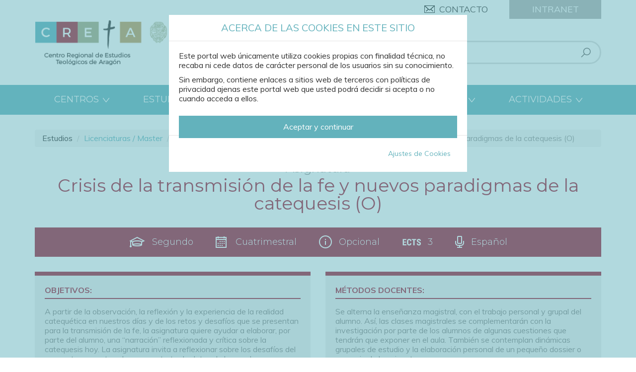

--- FILE ---
content_type: text/html; charset=utf-8
request_url: https://www.cretateologia.es/asignatura/crisis-de-la-transmision-de-la-fe-y-nuevos-paradigmas-de-la-catequesis-o
body_size: 11030
content:
<!DOCTYPE html>
<html lang="es" dir="ltr" prefix="content: http://purl.org/rss/1.0/modules/content/ dc: http://purl.org/dc/terms/ foaf: http://xmlns.com/foaf/0.1/ og: http://ogp.me/ns# rdfs: http://www.w3.org/2000/01/rdf-schema# sioc: http://rdfs.org/sioc/ns# sioct: http://rdfs.org/sioc/types# skos: http://www.w3.org/2004/02/skos/core# xsd: http://www.w3.org/2001/XMLSchema#">
    <head profile="http://www.w3.org/1999/xhtml/vocab">
        <meta charset="utf-8">
        <meta name="viewport" content="width=device-width, initial-scale=1.0">
        <meta http-equiv="X-UA-Compatible" content="IE=Edge" />
        <meta http-equiv="Content-Type" content="text/html; charset=utf-8" />
<link rel="shortcut icon" href="https://www.cretateologia.es/sites/default/files/creta_favicon_0.png" type="image/png" />
<meta name="generator" content="Drupal 7 (http://drupal.org)" />
<link rel="canonical" href="https://www.cretateologia.es/asignatura/crisis-de-la-transmision-de-la-fe-y-nuevos-paradigmas-de-la-catequesis-o" />
<link rel="shortlink" href="https://www.cretateologia.es/node/470" />
        <title>Crisis de la transmisión de la fe y nuevos paradigmas de la catequesis (O) | CRETA</title>
        <link type="text/css" rel="stylesheet" href="https://www.cretateologia.es/sites/default/files/css/css_lQaZfjVpwP_oGNqdtWCSpJT1EMqXdMiU84ekLLxQnc4.css" media="all" />
<link type="text/css" rel="stylesheet" href="https://www.cretateologia.es/sites/default/files/css/css_-TNq6F6EH1K3WcBMUMQP90OkyCq0Lyv1YnyoEj3kxiU.css" media="screen" />
<style media="print">#sb-container{position:relative;}#sb-overlay{display:none;}#sb-wrapper{position:relative;top:0;left:0;}#sb-loading{display:none;}
</style>
<link type="text/css" rel="stylesheet" href="https://www.cretateologia.es/sites/default/files/css/css_uFKuVIiZ0Gi9YAYrZTXoBm-AjAQJc_kOJpAVQzWrjpo.css" media="all" />
<link type="text/css" rel="stylesheet" href="https://www.cretateologia.es/sites/default/files/css/css_Y3WBcsv2o9RWOVbwD5fDiFmmPEipz9lNPrwLI-2TziU.css" media="all" />
<link type="text/css" rel="stylesheet" href="https://www.cretateologia.es/sites/default/files/css/css_EGGZlOAQjV23fAzIjVq0coZVIC6YF5obKGZ9S-Qoajc.css" media="all" />
        <link href="https://fonts.googleapis.com/css?family=Muli:300,400,600,700" rel="stylesheet">
        <link href="https://fonts.googleapis.com/css?family=Montserrat:300,400,500,600,700" rel="stylesheet">
        <link rel="stylesheet" media="print" href="/sites/all/themes/personalizado/css/print.css">
        <!-- HTML5 shim and Respond.js IE8 support of HTML5 elements and media queries -->
        <!--[if lt IE 9]>
            <script src="https://oss.maxcdn.com/libs/html5shiv/3.7.0/html5shiv.js"></script>
            <script src="https://oss.maxcdn.com/libs/respond.js/1.4.2/respond.min.js"></script>
        <![endif]-->
        <script src="https://www.cretateologia.es/sites/all/modules/jquery_update/replace/jquery/1.7/jquery.min.js?v=1.7.2"></script>
<script src="https://www.cretateologia.es/misc/jquery.once.js?v=1.2"></script>
<script src="https://www.cretateologia.es/misc/drupal.js?qiz45n"></script>
<script src="https://www.cretateologia.es/sites/all/libraries/shadowbox/shadowbox.js?v=3.0.3"></script>
<script src="https://www.cretateologia.es/sites/all/modules/shadowbox/shadowbox_auto.js?v=3.0.3"></script>
<script src="https://www.cretateologia.es/sites/all/modules/beautytips/js/jquery.bt.min.js?v=0.9.5-rc1"></script>
<script src="https://www.cretateologia.es/sites/all/modules/beautytips/js/beautytips.min.js?v=7.x-2.x"></script>
<script src="https://www.cretateologia.es/sites/default/files/languages/es_BaDLGBhKTg2vfjBbKA82QJwZH8TWZFykcrxFA8WNkoQ.js?qiz45n"></script>
<script src="https://www.cretateologia.es/sites/all/modules/google_analytics/googleanalytics.js?qiz45n"></script>
<script>(function(i,s,o,g,r,a,m){i["GoogleAnalyticsObject"]=r;i[r]=i[r]||function(){(i[r].q=i[r].q||[]).push(arguments)},i[r].l=1*new Date();a=s.createElement(o),m=s.getElementsByTagName(o)[0];a.async=1;a.src=g;m.parentNode.insertBefore(a,m)})(window,document,"script","//www.google-analytics.com/analytics.js","ga");ga("create", "UA-102148451-1", {"cookieDomain":"auto"});ga("set", "anonymizeIp", true);ga("send", "pageview");</script>
<script src="https://www.cretateologia.es/sites/all/themes/personalizado/bootstrap/js/bootstrap.min.js?qiz45n"></script>
<script src="https://www.cretateologia.es/sites/all/themes/personalizado/js/jquery.cookie.js?qiz45n"></script>
<script src="https://www.cretateologia.es/sites/all/themes/personalizado/js/funciones.js?qiz45n"></script>
<script>
          Shadowbox.path = "/sites/all/libraries/shadowbox/";
        </script>
<script>jQuery.extend(Drupal.settings, {"basePath":"\/","pathPrefix":"","ajaxPageState":{"theme":"personalizado","theme_token":"egWoBIXMqnTiHZxLotIrs8rCb4_Q_-6HS8HyhtsgU6I","js":{"sites\/all\/themes\/bootstrap\/js\/bootstrap.js":1,"sites\/all\/modules\/jquery_update\/replace\/jquery\/1.7\/jquery.min.js":1,"misc\/jquery.once.js":1,"misc\/drupal.js":1,"sites\/all\/libraries\/shadowbox\/shadowbox.js":1,"sites\/all\/modules\/shadowbox\/shadowbox_auto.js":1,"sites\/all\/modules\/beautytips\/js\/jquery.bt.min.js":1,"sites\/all\/modules\/beautytips\/js\/beautytips.min.js":1,"public:\/\/languages\/es_BaDLGBhKTg2vfjBbKA82QJwZH8TWZFykcrxFA8WNkoQ.js":1,"sites\/all\/modules\/google_analytics\/googleanalytics.js":1,"0":1,"sites\/all\/themes\/personalizado\/bootstrap\/js\/bootstrap.min.js":1,"sites\/all\/themes\/personalizado\/js\/jquery.cookie.js":1,"sites\/all\/themes\/personalizado\/js\/funciones.js":1,"1":1},"css":{"modules\/system\/system.base.css":1,"sites\/all\/libraries\/shadowbox\/shadowbox.css":1,"0":1,"sites\/all\/modules\/calendar\/css\/calendar_multiday.css":1,"sites\/all\/modules\/calendar_tooltips\/calendar_tooltips.css":1,"sites\/all\/modules\/date\/date_api\/date.css":1,"sites\/all\/modules\/date\/date_popup\/themes\/datepicker.1.7.css":1,"sites\/all\/modules\/date\/date_repeat_field\/date_repeat_field.css":1,"modules\/field\/theme\/field.css":1,"modules\/node\/node.css":1,"sites\/all\/modules\/youtube\/css\/youtube.css":1,"sites\/all\/modules\/views\/css\/views.css":1,"sites\/all\/modules\/ckeditor\/css\/ckeditor.css":1,"sites\/all\/modules\/ctools\/css\/ctools.css":1,"sites\/all\/modules\/field_collection\/field_collection.theme.css":1,"sites\/all\/themes\/personalizado\/bootstrap\/css\/bootstrap.min.css":1,"sites\/all\/themes\/personalizado\/bootstrap\/css\/bootstrap-theme.min.css":1,"sites\/all\/themes\/personalizado\/css\/default.css":1,"sites\/all\/themes\/personalizado\/css\/style.less":1}},"shadowbox":{"animate":true,"animateFade":true,"animSequence":"wh","auto_enable_all_images":0,"auto_gallery":0,"autoplayMovies":true,"continuous":false,"counterLimit":10,"counterType":"default","displayCounter":true,"displayNav":true,"enableKeys":true,"fadeDuration":0.35,"handleOversize":"resize","handleUnsupported":"link","initialHeight":160,"initialWidth":320,"language":"es","modal":false,"overlayColor":"#000","overlayOpacity":0.8,"resizeDuration":0.55,"showMovieControls":true,"slideshowDelay":0,"viewportPadding":20,"useSizzle":false},"googleanalytics":{"trackOutbound":1,"trackMailto":1,"trackDownload":1,"trackDownloadExtensions":"7z|aac|arc|arj|asf|asx|avi|bin|csv|doc(x|m)?|dot(x|m)?|exe|flv|gif|gz|gzip|hqx|jar|jpe?g|js|mp(2|3|4|e?g)|mov(ie)?|msi|msp|pdf|phps|png|ppt(x|m)?|pot(x|m)?|pps(x|m)?|ppam|sld(x|m)?|thmx|qtm?|ra(m|r)?|sea|sit|tar|tgz|torrent|txt|wav|wma|wmv|wpd|xls(x|m|b)?|xlt(x|m)|xlam|xml|z|zip"},"beautytips":{"calendar-tooltips":{"fill":"#ffffff","strokeWidth":1,"strokeStyle":"#cccccc","shadowBlur":10,"shadowColor":"#666666","shadow":1,"cssSelect":".calendar-calendar .mini-day-on a, .calendar-calendar .day a, .calendar-calendar .mini-day-on span, .calendar-calendar .day span","contentSelector":"$(this).next().html()","trigger":["mouseover","mouseout"],"list":["fill","strokeWidth","strokeStyle","shadowBlur","shadowColor","shadow","contentSelector","trigger"]}},"urlIsAjaxTrusted":{"\/asignatura\/crisis-de-la-transmision-de-la-fe-y-nuevos-paradigmas-de-la-catequesis-o":true},"bootstrap":{"anchorsFix":"0","anchorsSmoothScrolling":"0","formHasError":1,"popoverEnabled":1,"popoverOptions":{"animation":1,"html":0,"placement":"right","selector":"","trigger":"click","triggerAutoclose":1,"title":"","content":"","delay":0,"container":"body"},"tooltipEnabled":1,"tooltipOptions":{"animation":1,"html":0,"placement":"auto left","selector":"","trigger":"hover focus","delay":0,"container":"body"}}});</script>
        <link type="text/css" rel="stylesheet" href="/sites/all/themes/personalizado/js/flexslider/flexslider.css" type="text/css">
        <script src="/sites/all/themes/personalizado/js/flexslider/jquery.flexslider.js"></script>
    </head>
    <body class="html not-front not-logged-in no-sidebars page-node page-node- page-node-470 node-type-asignatura" >
        <div class="modal fade in" id="modalCookies">
	<div class="modal-dialog">
		<div class="modal-content">
			<div class="modal-header">
				<h4 class="modal-title">Acerca de las cookies en este sitio</h4>
			</div>
			<div class="modal-body">
				<p>Este portal web únicamente utiliza cookies propias con finalidad técnica, no recaba ni cede datos de carácter personal de los usuarios sin su conocimiento.</p>
				<p>Sin embargo, contiene enlaces a sitios web de terceros con políticas de privacidad ajenas este portal web que usted podrá decidir si acepta o no cuando acceda a ellos.</p>
				<button type="button" class="btn btn-primary btn-lg btn-block" data-dismiss="modal" id="aceptarTodasCookies">Aceptar y continuar</button>
			</div>
			<div class="modal-footer">
				<button type="button" class="btn btn-link" id="verAjustesCookies">Ajustes de Cookies</button>
			</div>
		</div>
	</div>
</div>

<div class="modal fade in" id="modalAjustesCookies">
	<div class="modal-dialog">
		<div class="modal-content">
			<div class="modal-header">
				<h4 class="modal-title">Ajustes de Cookies</h4>
			</div>
			<div class="modal-body">
				<p>Por favor, seleccione los tipos de cookies que se utilizarán en la navegación del sitio web. Las cookies obligatorias no pueden ser desactivadas.</p>
				<div class="panel-group" id="tiposCookies">
					<div class="panel panel-default">
						<div class="panel-heading">
							<h4 class="panel-title">
								<a role="button" data-toggle="collapse" data-parent="#tiposCookies" href="#collapseObligatorias">
									Cookies técnicas obligatorias
								</a>
								<div class="btn-group pull-right"> 
									<button class="btn btn-default btn-xs" id="cookiesObligatoriasNo">No</button>
									<button class="btn btn-primary btn-xs active" id="cookiesObligatoriasSi">Sí</button>
								</div>
							</h4>
						</div>
						<div id="collapseObligatorias" class="panel-collapse collapse in" role="tabpanel">
							<div class="panel-body">
								Las cookies técnicas obligatorias son aquellas que permiten al usuario la navegación a través de una página web, plataforma o aplicación y la utilización de las diferentes opciones o servicios que en ella existan, incluyendo aquellas que el editor utiliza para permitir la gestión y operativa de la página web y habilitar sus funciones y servicios, contar visitas a efectos de la facturación de licencias del software con el que funciona el servicio (sitio web, plataforma o aplicación), utilizar elementos de seguridad durante la navegación, almacenar contenidos para la difusión de vídeos o sonido, habilitar contenidos dinámicos o compartir contenidos a través de redes sociales, entre otras.
							</div>
						</div>
					</div>
					<div class="panel panel-default">
						<div class="panel-heading">
							<h4 class="panel-title">
								<a role="button" data-toggle="collapse" data-parent="#tiposCookies" href="#collapseFuncionales">
									Cookies de análisis o medición
								</a>
								<div class="btn-group btn-toggle pull-right"> 
									<button class="btn btn-default btn-xs" id="cookiesFuncionalesNo">No</button>
									<button class="btn btn-primary btn-xs active" id="cookiesFuncionalesSi">Sí</button>
								</div>
							</h4>
						</div>
						<div id="collapseFuncionales" class="panel-collapse collapse" role="tabpanel">
							<div class="panel-body">
								Las cookies de análisis o medición son aquellas que permiten al responsable de las mismas el seguimiento y análisis del comportamiento de los usuarios de los sitios web a los que están vinculadas, incluida la cuantificación de los impactos de los anuncios. La información recogida mediante este tipo de cookies se utiliza en la medición de la actividad de los sitios web, aplicación o plataforma, con el fin de introducir mejoras en función del análisis de los datos de uso que hacen los usuarios del servicio.
							</div>
						</div>
					</div>
					<div class="panel panel-default">
						<div class="panel-heading">
							<h4 class="panel-title">
								<a role="button" data-toggle="collapse" data-parent="#tiposCookies" href="#collapsePersonalizacion">
									Cookies de preferencias o personalización
								</a>
								<div class="btn-group btn-toggle pull-right"> 
									<button class="btn btn-default btn-xs" id="cookiesPersonalizacionNo">No</button>
									<button class="btn btn-primary btn-xs active" id="cookiesPersonalizacionSi">Sí</button>
								</div>
							</h4>
						</div>
						<div id="collapsePersonalizacion" class="panel-collapse collapse" role="tabpanel">
							<div class="panel-body">
								Las cookies de preferencias o personalización son aquellas que permiten recordar información para que el usuario acceda al servicio con determinadas características que pueden diferenciar su experiencia de la de otros usuarios.
							</div>
						</div>
					</div>
				</div>  
				<p>Para obtener más información consulte la página de <a href="/politica-de-cookies">Política de cookies</a>.</p>
			</div>
			<div class="modal-footer">
				<button type="button" class="btn btn-primary" data-dismiss="modal" id="guardarAjustesCookies">Guardar configuración</button>
			</div>
		</div>
	</div>
</div>
<script>
	jQuery('.btn-toggle').click(function() {
	
	    jQuery(this).find('.btn').toggleClass('active');  
	    if (jQuery(this).find('.btn-primary').size()>0) { jQuery(this).find('.btn').toggleClass('btn-primary'); }
	    jQuery(this).find('.btn').toggleClass('btn-default');
	       
	});
</script>        <div id="skip-link">
            <a href="#main-content" class="element-invisible element-focusable">Pasar al contenido principal</a>
        </div>
                <header id="header">
    <div class="container">
        <div class="row">
            <div class="col-md-4">
                                    <a href="/" title="Inicio" class="logo">
                        <img src="https://www.cretateologia.es/sites/default/files/creta_logotipo_0.png" alt="Inicio" title="Inicio" class="img-responsive" />
                    </a>
                            </div>
            <div class="col-md-8">
                                      <div class="region region-header">
    <section id="block-block-3" class="block block-block clearfix">

      
  <a href="/contacto" title="Contacto">Contacto</a>
<a href="https://intranet.cretateologia.es" title="Intranet" target="_blank">Intranet</a>
</section>
<section id="block-search-form" class="block block-search clearfix">

      
  <form class="form-search content-search" action="/asignatura/crisis-de-la-transmision-de-la-fe-y-nuevos-paradigmas-de-la-catequesis-o" method="post" id="search-block-form" accept-charset="UTF-8"><div><div>
      <h2 class="element-invisible">Formulario de búsqueda</h2>
    <div class="input-group"><input title="Escriba lo que quiere buscar." placeholder="Buscar" class="form-control form-text" type="text" id="edit-search-block-form--2" name="search_block_form" value="" size="15" maxlength="128" /><span class="input-group-btn"><button type="submit" class="btn btn-primary"><span class="icon glyphicon glyphicon-search" aria-hidden="true"></span></button></span></div><div class="form-actions form-wrapper form-group" id="edit-actions"><button class="element-invisible btn btn-primary form-submit" type="submit" id="edit-submit" name="op" value="Buscar">Buscar</button>
</div><input type="hidden" name="form_build_id" value="form-OPoSPeMUpRVwwp-SvYl5qk4n23nmmgW6Xn_62yPOf1k" />
<input type="hidden" name="form_id" value="search_block_form" />
</div>
</div></form>
</section>
  </div>
                            </div>
        </div>
    </div>
</header>

<nav class="navbar">
    <div class="container">
        <div class="navbar-header">
            <button type="button" class="navbar-toggle" data-toggle="collapse" data-target=".navbar-collapse">
                <span class="sr-only">Toggle navigation</span>
                <span class="icon-bar"></span>
                <span class="icon-bar"></span>
                <span class="icon-bar"></span>
            </button>
        </div>
                    <div class="navbar-collapse collapse">
                				
                    <ul class="menu nav navbar-nav"><li class="first expanded dropdown"><span title="" data-target="#" class="dropdown-toggle nolink" data-toggle="dropdown">Centros <span class="caret"></span></span><ul class="dropdown-menu"><li class="first leaf"><a href="/creta">CRETA</a></li>
<li class="leaf"><a href="/iscr-ntra-sra-del-pilar">ISCR Ntra. Sra. del Pilar</a></li>
<li class="collapsed"><a href="/profesorado">Profesorado</a></li>
<li class="leaf"><a href="/calidad">Calidad</a></li>
<li class="leaf"><a href="/como-llegar">Cómo llegar</a></li>
<li class="leaf"><a href="/enlaces">Enlaces</a></li>
<li class="collapsed"><a href="/eventos">Eventos</a></li>
<li class="last collapsed"><a href="/noticias">Noticias</a></li>
</ul></li>
<li class="expanded active-trail active dropdown"><span title="" class="active-trail dropdown-toggle nolink" data-target="#" data-toggle="dropdown">Estudios <span class="caret"></span></span><ul class="dropdown-menu"><li class="first collapsed"><a href="/bachiller-grado">Bachiller / Grado</a></li>
<li class="expanded active-trail active"><a href="/licenciaturas-master" class="active-trail">Licenciaturas / Master</a></li>
<li class="collapsed"><a href="/postgrados-0">Postgrados</a></li>
<li class="collapsed"><a href="/titulacion-deca">Titulación DECA</a></li>
<li class="collapsed"><a href="/formacion-pastoral">Formación pastoral</a></li>
<li class="last leaf"><a href="/escuela-de-biblia">Escuela de Biblia</a></li>
</ul></li>
<li class="expanded dropdown"><span title="" data-target="#" class="dropdown-toggle nolink" data-toggle="dropdown">Alumnos <span class="caret"></span></span><ul class="dropdown-menu"><li class="first collapsed"><a href="/horario-de-clases">Horario de clases</a></li>
<li class="collapsed"><a href="/tasas-academicas">Tasas académicas</a></li>
<li class="leaf"><a href="/becas-y-ayudas">Becas y Ayudas</a></li>
<li class="leaf"><a href="/matriculas">Matrículas</a></li>
<li class="last leaf"><a href="/calendario-academico">Calendario académico</a></li>
</ul></li>
<li class="expanded dropdown"><span data-target="#" class="dropdown-toggle nolink" data-toggle="dropdown">Biblioteca <span class="caret"></span></span><ul class="dropdown-menu"><li class="first leaf"><a href="https://web1.sophiaedu.com/6794/" target="_blank">Catálogo</a></li>
<li class="leaf"><a href="/horario">Horario</a></li>
<li class="last leaf"><a href="/normativa">Normativa</a></li>
</ul></li>
<li class="expanded dropdown"><span title="" data-target="#" class="dropdown-toggle nolink" data-toggle="dropdown">Galería <span class="caret"></span></span><ul class="dropdown-menu"><li class="first leaf"><a href="/fotos">Fotos</a></li>
<li class="last leaf"><a href="/videos">Vídeos</a></li>
</ul></li>
<li class="last expanded dropdown"><span title="" data-target="#" class="dropdown-toggle nolink" data-toggle="dropdown">Actividades <span class="caret"></span></span><ul class="dropdown-menu"><li class="first collapsed"><a href="/cursos-de-verano">Cursos de verano</a></li>
<li class="collapsed"><a href="/cursos-especiales">Cursos especiales</a></li>
<li class="collapsed"><a href="/jornadas-de-teologia-en-aragon">Jornadas</a></li>
<li class="leaf"><a href="/publicaciones">Publicaciones</a></li>
<li class="leaf"><a href="/revista-aragonesa-de-teologia">Revista Aragonesa de Teología</a></li>
<li class="last leaf"><a href="/revista-resonancias-catequeticas">Revista Resonancias catequéticas</a></li>
</ul></li>
</ul>					
                            </div>
            </div>
</nav>

    <section id="slider">
        <div class="container">
              <div class="region region-slider">
    <section id="block-views-cabeceras-block" class="block block-views clearfix">

      
  <div class="view view-cabeceras view-id-cabeceras view-display-id-block view-dom-id-c0b8b3a149dbc306539554acbd25a165">
        
  
  
      <div class="view-content">
        <div class="views-row views-row-1 views-row-odd views-row-first views-row-last">
      
  <div class="views-field views-field-field-imagen">        <div class="field-content"></div>  </div>  </div>
    </div>
  
  
  
  
  
  
</div>
</section>
  </div>
        </div>
    </section>


<main
            class='cat20'    >
    <div class="container">
        <div class="row">
                        <section class="col-md-12">
                                <ol class="breadcrumb"><li><span title="" class="nolink">Estudios</span></li>
<li><a href="/licenciaturas-master">Licenciaturas / Master</a></li>
<li><a href="/estudios/licenciatura-en-teologia-catequetica" title="Licenciatura en Teología Catequética">Licenciatura en Teología Catequética</a></li>
<li class="active">Crisis de la transmisión de la fe y nuevos paradigmas de la catequesis (O)</li>
</ol>                <a id="main-content"></a>
                                    <header class="deco">
                                                                            <h1>Crisis de la transmisión de la fe y nuevos paradigmas de la catequesis (O)</h1>
                                                                    </header>
                                                                                                                                                                                                      <div class="region region-content">
    <section id="block-system-main" class="block block-system clearfix">

      
  <article id="node-470" class="node node-asignatura node-promoted clearfix" about="/asignatura/crisis-de-la-transmision-de-la-fe-y-nuevos-paradigmas-de-la-catequesis-o" typeof="sioc:Item foaf:Document">

    <header>
                        <span property="dc:title" content="Crisis de la transmisión de la fe y nuevos paradigmas de la catequesis (O)" class="rdf-meta element-hidden"></span>    </header>

    
    <div class="content clearfix">
        
        <div class="info">
            <div class="field field-name-field-curso field-type-taxonomy-term-reference field-label-hidden"><div class="field-items"><div class="field-item even">Segundo</div></div></div>            <div class="field field-name-field-periodo field-type-text field-label-hidden"><div class="field-items"><div class="field-item even">Cuatrimestral</div></div></div>            <div class="field field-name-field-materia field-type-text field-label-hidden"><div class="field-items"><div class="field-item even">Opcional</div></div></div>            <div class="field field-name-field-creditos field-type-text field-label-hidden"><div class="field-items"><div class="field-item even">3</div></div></div>                        <div class="field field-name-field-idioma field-type-text field-label-hidden"><div class="field-items"><div class="field-item even">Español</div></div></div>        </div>

        <div class="row">
                            <div class="col-md-6">
                    <div class="box-base">
                        <div class="field field-name-field-objetivos field-type-text-long field-label-above"><div class="field-label">Objetivos:&nbsp;</div><div class="field-items"><div class="field-item even"><p>A partir de la observación, la reflexión y la experiencia de la realidad catequética en nuestros días y de los retos y desafíos que se presentan para la transmisión de la fe, la asignatura quiere ayudar a elaborar, por parte del alumno, una “narración” reflexionada y crítica sobre la catequesis hoy. La asignatura invita a reflexionar sobre los desafíos del momento presente, a la vez que trata de dotar al alumno de herramientas para explorar y analizar los “nuevos paradigmas” para la transmisión de la fe en el hoy de nuestra historia.</p>
</div></div></div>                    </div>
                </div>
                                        <div class="col-md-6">
                    <div class="box-base">
                        <div class="field field-name-field-m-todos-docentes field-type-text-long field-label-above"><div class="field-label">Métodos docentes:&nbsp;</div><div class="field-items"><div class="field-item even"><p>Se alterna la enseñanza magistral, con el trabajo personal y grupal del alumno. Así, las clases magistrales se complementarán con la investigación por parte de los alumnos de algunas cuestiones que tendrán que exponer en el aula. También se contemplan dinámicas grupales de estudio y la elaboración personal de un pequeño dossier o memoria de la asignatura.<span class="EOP SCXW246842525 BCX0" data-ccp-props="{&quot;201341983&quot;:0,&quot;335559739&quot;:160,&quot;335559740&quot;:259}" style="margin: 0px; padding: 0px; user-select: text; -webkit-user-drag: none; -webkit-tap-highlight-color: transparent; color: rgb(0, 0, 0); white-space: pre-wrap; font-size: 11pt; line-height: 19.425px; font-family: Calibri, Calibri_EmbeddedFont, Calibri_MSFontService, sans-serif;"> </span></p>
</div></div></div>                    </div>
                </div>
                    </div>

        <div class="row">
            <div class="col-md-8">
                <div class="box-base">
                    <div class="field-collection-container clearfix"><div class="field field-name-field-p-rrafos field-type-field-collection field-label-hidden"><div class="field-items"><div class="field-item even"><div class="field-collection-view clearfix view-mode-full"><div class="entity entity-field-collection-item field-collection-item-field-p-rrafos clearfix" about="/field-collection/field-p-rrafos/1062" typeof="">
  <div class="content">
    <div class="field field-name-field-t-tulo field-type-text field-label-hidden"><div class="field-items"><div class="field-item even">Contenido</div></div></div><div class="field field-name-field-cuerpo field-type-text-long field-label-hidden"><div class="field-items"><div class="field-item even"><div>
<p paraeid="{f648fe5a-2006-4283-a200-6771f31dbc22}{123}" paraid="1605175907">BLOQUE I: Nuevo Paradigma de la catequesis hoy  </p>
</div>
<div>
<p paraeid="{f648fe5a-2006-4283-a200-6771f31dbc22}{129}" paraid="887787268">Un cambio de época </p>
</div>
<div>
<p paraeid="{f648fe5a-2006-4283-a200-6771f31dbc22}{136}" paraid="624174757">La propuesta de un nuevo paradigma </p>
</div>
<div>
<p paraeid="{f648fe5a-2006-4283-a200-6771f31dbc22}{143}" paraid="1326812021">Algunos empeños y transformaciones  </p>
</div>
<div>
<p paraeid="{f648fe5a-2006-4283-a200-6771f31dbc22}{150}" paraid="697592768">BLOQUE II: La catequesis que “soñamos” – A modo de “provocaciones” </p>
</div>
<div>
<p paraeid="{f648fe5a-2006-4283-a200-6771f31dbc22}{162}" paraid="204676576">En relación al proceso de Evangelización </p>
</div>
<div>
<p paraeid="{f648fe5a-2006-4283-a200-6771f31dbc22}{169}" paraid="1889150853">En relación a la iniciación cristiana </p>
</div>
<div>
<p paraeid="{f648fe5a-2006-4283-a200-6771f31dbc22}{176}" paraid="982831374">En relación a la comunidad cristiana </p>
</div>
<div>
<p paraeid="{f648fe5a-2006-4283-a200-6771f31dbc22}{183}" paraid="136189282">BLOQUE III: Algunos desafíos del presente y del futuro </p>
</div>
<div>
<p paraeid="{f648fe5a-2006-4283-a200-6771f31dbc22}{191}" paraid="1418524839">La conversión misionera de la catequesis </p>
</div>
<div>
<p paraeid="{f648fe5a-2006-4283-a200-6771f31dbc22}{198}" paraid="1787842163">La liturgia y la dimensión simbólica </p>
</div>
<div>
<p paraeid="{f648fe5a-2006-4283-a200-6771f31dbc22}{209}" paraid="412930038">La via de la belleza  </p>
</div>
<div>
<p paraeid="{f648fe5a-2006-4283-a200-6771f31dbc22}{222}" paraid="596823284">Acompañamiento y discernimiento en la catequesis </p>
</div>
<div>
<p paraeid="{f648fe5a-2006-4283-a200-6771f31dbc22}{229}" paraid="1509100272">El lenguaje y la catequesis </p>
</div>
<div>
<p paraeid="{f648fe5a-2006-4283-a200-6771f31dbc22}{236}" paraid="105464676">Nuevos escenarios: cultura digital y globalización de la cultura  </p>
</div>
<div>
<p paraeid="{f648fe5a-2006-4283-a200-6771f31dbc22}{249}" paraid="808504080">BLOQUE IV. ¿Qué catequista para este “nuevo paradigma”? </p>
</div>
<div>
<p paraeid="{f80e3786-6751-451c-a423-9b31d8f78d4e}{4}" paraid="1825226277">El ministerio del catequista. </p>
</div>
<div>
<p paraeid="{f80e3786-6751-451c-a423-9b31d8f78d4e}{10}" paraid="1529016046">Comentario al Motu Proprio del Papa Francisco Antiquum ministerium </p>
</div>
</div></div></div>  </div>
</div>
</div></div><div class="field-item odd"><div class="field-collection-view clearfix view-mode-full"><div class="entity entity-field-collection-item field-collection-item-field-p-rrafos clearfix" about="/field-collection/field-p-rrafos/1063" typeof="">
  <div class="content">
    <div class="field field-name-field-t-tulo field-type-text field-label-hidden"><div class="field-items"><div class="field-item even">Evaluación</div></div></div><div class="field field-name-field-cuerpo field-type-text-long field-label-hidden"><div class="field-items"><div class="field-item even"><p>Evaluación continua del alumno (Dossier y lecturas): 40 % calificación. <p></p></p>
<p paraeid="{f648fe5a-2006-4283-a200-6771f31dbc22}{81}" paraid="164387778">Trabajo de reflexión catequética: 40 %. <p></p></p>
<p paraeid="{f648fe5a-2006-4283-a200-6771f31dbc22}{98}" paraid="1030328452">Coloquio conclusivo con el profesor: 20 %. <p></p></p>
</div></div></div>  </div>
</div>
</div></div><div class="field-item even"><div class="field-collection-view clearfix view-mode-full field-collection-view-final"><div class="entity entity-field-collection-item field-collection-item-field-p-rrafos clearfix" about="/field-collection/field-p-rrafos/1064" typeof="">
  <div class="content">
    <div class="field field-name-field-t-tulo field-type-text field-label-hidden"><div class="field-items"><div class="field-item even">Bibliografía</div></div></div><div class="field field-name-field-cuerpo field-type-text-long field-label-hidden"><div class="field-items"><div class="field-item even"><p>Documentos <p></p></p>
<p paraeid="{f80e3786-6751-451c-a423-9b31d8f78d4e}{32}" paraid="2083887595">Pontificio Consejo para la Nueva Evangelización, Directorio para la catequesis, Edice, Madrid 2020. ,  </p>
<p paraeid="{f80e3786-6751-451c-a423-9b31d8f78d4e}{85}" paraid="79356654">Fuentes <p></p></p>
<p paraeid="{f80e3786-6751-451c-a423-9b31d8f78d4e}{91}" paraid="160109427">Francisco, Exhortación Apostólica Evangelii Gaudium sobre el anuncio del evangelio en el mundo actual (24 de noviembre de 2013). <p></p></p>
<p paraeid="{f80e3786-6751-451c-a423-9b31d8f78d4e}{119}" paraid="1123952657">Francisco, Exhortación Apostólica Post-sinodal Christus vivit (25 de marzo de 2019). <p></p></p>
<p paraeid="{f80e3786-6751-451c-a423-9b31d8f78d4e}{141}" paraid="1920439437">Pontificio Consejo para la Nueva Evangelización, Directorio para la catequesis, Edice, Madrid 2020.  </p>
<p paraeid="{f80e3786-6751-451c-a423-9b31d8f78d4e}{163}" paraid="68779435">Bibliografía básica <p></p></p>
<p paraeid="{f80e3786-6751-451c-a423-9b31d8f78d4e}{169}" paraid="1509916380">Asociación Española de Catequetas (Aeca), Hacia un nuevo paradigma de la iniciación cristiana hoy, PPC, Madrid 20092. <p></p></p>
<p paraeid="{f80e3786-6751-451c-a423-9b31d8f78d4e}{193}" paraid="1037187199">Asociación Española de Catequetas (Aeca), La catequesis que soñamos, PPC, Madrid 2015. <p></p></p>
<p paraeid="{f80e3786-6751-451c-a423-9b31d8f78d4e}{213}" paraid="1785728773">Asociación Española de Catequetas (Aeca), El acompañamiento en catequesis, PPC, Madrid 2019. <p></p></p>
<p paraeid="{f80e3786-6751-451c-a423-9b31d8f78d4e}{233}" paraid="1021968242">Derroitte, H. – C. Palmyre, Los catequistas, CCS, Madrid 2010. <p></p></p>
<p paraeid="{f80e3786-6751-451c-a423-9b31d8f78d4e}{249}" paraid="1248390230">Equipo Europeo de Catequesis, La conversión misionera de la catequesis. Relación entre primer anuncio y catequesis en Europa, PPC, Madrid 2009. <p></p></p>
<p paraeid="{06de9f22-9a4a-48a0-bfd1-047151a411dd}{14}" paraid="1131847106">Biemmi, E. – H. Derroitte, Nuevos escenarios en catequesis. La dimensión misionera de la catequesis, CCS, Madrid 2015. <p></p></p>
<p paraeid="{06de9f22-9a4a-48a0-bfd1-047151a411dd}{32}" paraid="1997569554">Díaz Tejo, J., Después de la pandemia, ¿Qué catequesis?, Instituto Escuela de la  fe – Ediciones Universidad Finis Terrae, 2020 (libro formato digital). <p></p></p>
<p paraeid="{06de9f22-9a4a-48a0-bfd1-047151a411dd}{56}" paraid="1309514192">Martínez, D. – P. González – J. L. Saborido (compiladores), Proponer la fe hoy. De lo heredado a lo propuesto, Sal Terrae, Santander 2005. <p></p></p>
<p paraeid="{06de9f22-9a4a-48a0-bfd1-047151a411dd}{74}" paraid="847250591">Otero, H. (ed.), Cristo vive. Carta a los jóvenes y a todo el pueblo de Dios. Texto íntegro de la exhortación Christus vivit del papa Francisco con claves y propuestas de trabajo”, Madrid 2019.  </p>
<p paraeid="{06de9f22-9a4a-48a0-bfd1-047151a411dd}{102}" paraid="1923339244"><p></p></p>
<p paraeid="{06de9f22-9a4a-48a0-bfd1-047151a411dd}{106}" paraid="1622017360">Bibliografía complementaria <p></p></p>
<p paraeid="{06de9f22-9a4a-48a0-bfd1-047151a411dd}{112}" paraid="2093334247">Conferencia Episcopal Española - Comisión Episcopal para los Laicos, Familia y Vida, Hacia un renovado Pentecostés. Guía de trabajo para el poscongreso de laicos, Edice, Madrid 2020.  <p></p></p>
<p paraeid="{06de9f22-9a4a-48a0-bfd1-047151a411dd}{140}" paraid="806558230">Conferencia Episcopal Española, Custodiar, alimentar y promover la memoria de Jesucristo. Instrucción Pastoral sobre los catecismos de la Conferencia Episcopal Española para la iniciación cristiana de niños y adolescentes (21 de noviembre de 2014), Edice, Madrid 2015.  <p></p></p>
<p paraeid="{06de9f22-9a4a-48a0-bfd1-047151a411dd}{156}" paraid="440690992">Conferenza Episcopale Italiana, Incontriamo Gesù. Orientamenti per l’annuncio e la catechesi in Italia, EDB, Bologna 2014.  <p></p></p>
<p paraeid="{06de9f22-9a4a-48a0-bfd1-047151a411dd}{204}" paraid="864330091">Pontificio Consiglio per la Promozione della Nuova Evangelizzazione, Il catechista testimone della fede. Far crescere il desiderio di Dio nel cuore degli uomini, San Paolo, Milano 2018.  <p></p></p>
<p paraeid="{339736aa-037e-457c-a264-e01dc861857e}{35}" paraid="218862605"> Pontificio Consiglio per la Promozione della Nuova Evangelizzazione, Il catechista testimone del mistero. Bellezza e novità dell’incontro con Cristo, San Paolo, Milano 2019.  </p>
<p paraeid="{339736aa-037e-457c-a264-e01dc861857e}{39}" paraid="77516129"><p></p></p>
<p paraeid="{339736aa-037e-457c-a264-e01dc861857e}{103}" paraid="237481994">Otros:  </p>
<p paraeid="{339736aa-037e-457c-a264-e01dc861857e}{107}" paraid="1950598183"><p></p></p>
<p paraeid="{339736aa-037e-457c-a264-e01dc861857e}{113}" paraid="216750712">García Maestro, J.P., La opción misionera renovará la Iglesia, San Pablo, Madrid 2018. <p></p></p>
<p paraeid="{339736aa-037e-457c-a264-e01dc861857e}{133}" paraid="1239053961">Mallon, J., Una renovación divina. De una parroquia de mantenimiento a una parroquia misionera, BAC, Madrid 2015. <p></p></p>
<p paraeid="{339736aa-037e-457c-a264-e01dc861857e}{147}" paraid="72813318">Oesterheld, J., El mensaje de las Iglesias vacías, PPC, Madrid 2020. <p></p></p>
<p paraeid="{339736aa-037e-457c-a264-e01dc861857e}{161}" paraid="1611013708"> Revistas catequéticas: </p>
<p paraeid="{339736aa-037e-457c-a264-e01dc861857e}{165}" paraid="1373405980"><p></p></p>
<p paraeid="{339736aa-037e-457c-a264-e01dc861857e}{171}" paraid="121449127">Resonancias Catequéticas, Lumen Vitae, Misión Joven, Sinite, Teología y Catequesis, Actualidad catequética para la Evangelización.  <p></p></p>
</div></div></div>  </div>
</div>
</div></div></div></div></div><div class="field field-name-field-profesor field-type-node-reference field-label-above"><div class="field-label">Profesor:&nbsp;</div><div class="field-items"><div class="field-item even"><a href="/profesorado/montoya-otalvaro-d-juan-esteban">Montoya Otálvaro,  D. Juan Esteban </a></div></div></div>                </div>
            </div>
            <div class="col-md-4">
                <div class="mas-info">
                    <h2>Más información</h2>
                                    </div>
                <!--
                <a title="Solicitar admisión" class="reserva" data-toggle="modal" data-target="#myModal">Solicitar admisión</a>
                <div class="modal fade" tabindex="-1" role="dialog" id="myModal">
                    <div class="modal-dialog" role="document">
                        <div class="modal-content">
                            <div class="modal-header">
                                <button type="button" class="close" data-dismiss="modal" aria-label="Close"><span aria-hidden="true">&times;</span></button>
                                <h4 class="modal-title">Solicitar admisión</h4>
                            </div>
                            <div class="modal-body">
                                                            </div>
                        </div>
                    </div>
                </div>
                -->
            </div>
        </div>
        <center>
            <a href="javascript:history.go(-1);" title="Volver" class="volver"></a>
        </center>
        <script>
            jQuery('.webform-component--titulo input').val('Crisis de la transmisión de la fe y nuevos paradigmas de la catequesis (O)');
        </script>
    </div>

    
    
</article>

</section>
  </div>
            </section>
                    </div>
    </div>
</main>

      <div class="region region-submain">
    <section id="block-block-5" class="block block-block clearfix">

      
  <div class="container">
<div class="row">
<div class="col-md-6">
© CRETA | Centro Regional de Estudios Teológicos de Aragón
</div>
<div class="col-md-6 text-right">
<a href="tel:976467378" title="¿Hablamos?">976 46 73 78</a>
<a href="https://www.facebook.com/cretaestudiosteologicos/" title="Síguenos en Facebook" target="_blank"><img src="/sites/all/themes/personalizado/img/facebook.png" title="Síguenos en Facebook" alt="Facebook" /></a>
</div>
</div>
</div>
</section>
  </div>

<footer id="footer">
    <div class="container">
          <div class="region region-footer">
    <section id="block-block-6" class="block block-block clearfix">

      
  <div class="row">
    <div class="col-md-6">
        <a href="https://www.upsa.es/" target="_blank" title="Universidad Pontificia de Salamanca">
            <img src="/sites/all/themes/personalizado/img/escudo.png" title="Universidad Pontificia de Salamanca" alt="UPSA" class="img-responsive" />
        </a>
    </div>
    <div class="col-md-6 text-right">
        <a href="/aviso-legal" title="Aviso legal">Aviso legal</a> - <a href="/politica-de-privacidad" title="Política de privacidad">Política de privacidad</a> - <a href="/politica-de-cookies" title="Política de cookies">Política de cookies</a>
        <a href="https://www.efor.es/" target="_blank">
            <p>EFORMEDIA <span>CX MARKETING</span></p>
        </a>
    </div>
</div>
</section>
  </div>
    </div>
</footer>

<script>

    jQuery('.carousel-inner').each(function() {
    	if(jQuery(this).children('div').length === 1) jQuery(this).siblings('.carousel-control, .carousel-indicators').hide();
    });

    jQuery('#block-views-noticias-destacadas-block').wrapInner('<div class="container"></div>');
</script>
        <script src="https://www.cretateologia.es/sites/all/themes/bootstrap/js/bootstrap.js?qiz45n"></script>
        <!--<script src="/sites/all/themes/personalizado/js/cookieLawBanner.js"></script>-->
    </body>
</html>


--- FILE ---
content_type: text/css
request_url: https://www.cretateologia.es/sites/default/files/css/css_EGGZlOAQjV23fAzIjVq0coZVIC6YF5obKGZ9S-Qoajc.css
body_size: 25678
content:
html{font-family:sans-serif;-ms-text-size-adjust:100%;-webkit-text-size-adjust:100%}body{margin:0}article,aside,details,figcaption,figure,footer,header,hgroup,main,nav,section,summary{display:block}audio,canvas,progress,video{display:inline-block;vertical-align:baseline}audio:not([controls]){display:none;height:0}[hidden],template{display:none}a{background:0 0}a:active,a:hover{outline:0}abbr[title]{border-bottom:1px dotted}b,strong{font-weight:700}dfn{font-style:italic}h1{font-size:2em;margin:.67em 0}mark{background:#ff0;color:#000}small{font-size:80%}sub,sup{font-size:75%;line-height:0;position:relative;vertical-align:baseline}sup{top:-.5em}sub{bottom:-.25em}img{border:0}svg:not(:root){overflow:hidden}figure{margin:1em 40px}hr{-moz-box-sizing:content-box;box-sizing:content-box;height:0}pre{overflow:auto}code,kbd,pre,samp{font-family:monospace,monospace;font-size:1em}button,input,optgroup,select,textarea{color:inherit;font:inherit;margin:0}button{overflow:visible}button,select{text-transform:none}button,html input[type=button],input[type=reset],input[type=submit]{-webkit-appearance:button;cursor:pointer}button[disabled],html input[disabled]{cursor:default}button::-moz-focus-inner,input::-moz-focus-inner{border:0;padding:0}input{line-height:normal}input[type=checkbox],input[type=radio]{box-sizing:border-box;padding:0}input[type=number]::-webkit-inner-spin-button,input[type=number]::-webkit-outer-spin-button{height:auto}input[type=search]{-webkit-appearance:textfield;-moz-box-sizing:content-box;-webkit-box-sizing:content-box;box-sizing:content-box}input[type=search]::-webkit-search-cancel-button,input[type=search]::-webkit-search-decoration{-webkit-appearance:none}fieldset{border:1px solid silver;margin:0 2px;padding:.35em .625em .75em}legend{border:0;padding:0}textarea{overflow:auto}optgroup{font-weight:700}table{border-collapse:collapse;border-spacing:0}td,th{padding:0}@media print{*{text-shadow:none!important;color:#000!important;background:transparent!important;box-shadow:none!important}a,a:visited{text-decoration:underline}a[href]:after{content:" (" attr(href) ")"}abbr[title]:after{content:" (" attr(title) ")"}a[href^="javascript:"]:after,a[href^="#"]:after{content:""}pre,blockquote{border:1px solid #999;page-break-inside:avoid}thead{display:table-header-group}tr,img{page-break-inside:avoid}img{max-width:100%!important}p,h2,h3{orphans:3;widows:3}h2,h3{page-break-after:avoid}select{background:#fff!important}.navbar{display:none}.table td,.table th{background-color:#fff!important}.btn>.caret,.dropup>.btn>.caret{border-top-color:#000!important}.label{border:1px solid #000}.table{border-collapse:collapse!important}.table-bordered th,.table-bordered td{border:1px solid #ddd!important}}*{-webkit-box-sizing:border-box;-moz-box-sizing:border-box;box-sizing:border-box}:before,:after{-webkit-box-sizing:border-box;-moz-box-sizing:border-box;box-sizing:border-box}html{font-size:62.5%;-webkit-tap-highlight-color:rgba(0,0,0,0)}body{font-family:"Helvetica Neue",Helvetica,Arial,sans-serif;font-size:14px;line-height:1.428571429;color:#333;background-color:#fff}input,button,select,textarea{font-family:inherit;font-size:inherit;line-height:inherit}a{color:#428bca;text-decoration:none}a:hover,a:focus{color:#2a6496;text-decoration:underline}a:focus{outline:thin dotted;outline:5px auto -webkit-focus-ring-color;outline-offset:-2px}figure{margin:0}img{vertical-align:middle}.img-responsive{display:block;max-width:100%;height:auto}.img-rounded{border-radius:6px}.img-thumbnail{padding:4px;line-height:1.428571429;background-color:#fff;border:1px solid #ddd;border-radius:4px;-webkit-transition:all .2s ease-in-out;transition:all .2s ease-in-out;display:inline-block;max-width:100%;height:auto}.img-circle{border-radius:50%}hr{margin-top:20px;margin-bottom:20px;border:0;border-top:1px solid #eee}.sr-only{position:absolute;width:1px;height:1px;margin:-1px;padding:0;overflow:hidden;clip:rect(0,0,0,0);border:0}h1,h2,h3,h4,h5,h6,.h1,.h2,.h3,.h4,.h5,.h6{font-family:inherit;font-weight:500;line-height:1.1;color:inherit}h1 small,h2 small,h3 small,h4 small,h5 small,h6 small,.h1 small,.h2 small,.h3 small,.h4 small,.h5 small,.h6 small,h1 .small,h2 .small,h3 .small,h4 .small,h5 .small,h6 .small,.h1 .small,.h2 .small,.h3 .small,.h4 .small,.h5 .small,.h6 .small{font-weight:400;line-height:1;color:#999}h1,.h1,h2,.h2,h3,.h3{margin-top:20px;margin-bottom:10px}h1 small,.h1 small,h2 small,.h2 small,h3 small,.h3 small,h1 .small,.h1 .small,h2 .small,.h2 .small,h3 .small,.h3 .small{font-size:65%}h4,.h4,h5,.h5,h6,.h6{margin-top:10px;margin-bottom:10px}h4 small,.h4 small,h5 small,.h5 small,h6 small,.h6 small,h4 .small,.h4 .small,h5 .small,.h5 .small,h6 .small,.h6 .small{font-size:75%}h1,.h1{font-size:36px}h2,.h2{font-size:30px}h3,.h3{font-size:24px}h4,.h4{font-size:18px}h5,.h5{font-size:14px}h6,.h6{font-size:12px}p{margin:0 0 10px}.lead{margin-bottom:20px;font-size:16px;font-weight:200;line-height:1.4}@media (min-width:768px){.lead{font-size:21px}}small,.small{font-size:85%}cite{font-style:normal}.text-left{text-align:left}.text-right{text-align:right}.text-center{text-align:center}.text-justify{text-align:justify}.text-muted{color:#999}.text-primary{color:#428bca}a.text-primary:hover{color:#3071a9}.text-success{color:#3c763d}a.text-success:hover{color:#2b542c}.text-info{color:#31708f}a.text-info:hover{color:#245269}.text-warning{color:#8a6d3b}a.text-warning:hover{color:#66512c}.text-danger{color:#a94442}a.text-danger:hover{color:#843534}.bg-primary{color:#fff;background-color:#428bca}a.bg-primary:hover{background-color:#3071a9}.bg-success{background-color:#dff0d8}a.bg-success:hover{background-color:#c1e2b3}.bg-info{background-color:#d9edf7}a.bg-info:hover{background-color:#afd9ee}.bg-warning{background-color:#fcf8e3}a.bg-warning:hover{background-color:#f7ecb5}.bg-danger{background-color:#f2dede}a.bg-danger:hover{background-color:#e4b9b9}.page-header{padding-bottom:9px;margin:40px 0 20px;border-bottom:1px solid #eee}ul,ol{margin-top:0;margin-bottom:10px}ul ul,ol ul,ul ol,ol ol{margin-bottom:0}.list-unstyled{padding-left:0;list-style:none}.list-inline{padding-left:0;list-style:none}.list-inline>li{display:inline-block;padding-left:5px;padding-right:5px}.list-inline>li:first-child{padding-left:0}dl{margin-top:0;margin-bottom:20px}dt,dd{line-height:1.428571429}dt{font-weight:700}dd{margin-left:0}@media (min-width:768px){.dl-horizontal dt{float:left;width:160px;clear:left;text-align:right;overflow:hidden;text-overflow:ellipsis;white-space:nowrap}.dl-horizontal dd{margin-left:180px}}abbr[title],abbr[data-original-title]{cursor:help;border-bottom:1px dotted #999}.initialism{font-size:90%;text-transform:uppercase}blockquote{padding:10px 20px;margin:0 0 20px;font-size:17.5px;border-left:5px solid #eee}blockquote p:last-child,blockquote ul:last-child,blockquote ol:last-child{margin-bottom:0}blockquote footer,blockquote small,blockquote .small{display:block;font-size:80%;line-height:1.428571429;color:#999}blockquote footer:before,blockquote small:before,blockquote .small:before{content:'\2014 \00A0'}.blockquote-reverse,blockquote.pull-right{padding-right:15px;padding-left:0;border-right:5px solid #eee;border-left:0;text-align:right}.blockquote-reverse footer:before,blockquote.pull-right footer:before,.blockquote-reverse small:before,blockquote.pull-right small:before,.blockquote-reverse .small:before,blockquote.pull-right .small:before{content:''}.blockquote-reverse footer:after,blockquote.pull-right footer:after,.blockquote-reverse small:after,blockquote.pull-right small:after,.blockquote-reverse .small:after,blockquote.pull-right .small:after{content:'\00A0 \2014'}blockquote:before,blockquote:after{content:""}address{margin-bottom:20px;font-style:normal;line-height:1.428571429}code,kbd,pre,samp{font-family:Menlo,Monaco,Consolas,"Courier New",monospace}code{padding:2px 4px;font-size:90%;color:#c7254e;background-color:#f9f2f4;white-space:nowrap;border-radius:4px}kbd{padding:2px 4px;font-size:90%;color:#fff;background-color:#333;border-radius:3px;box-shadow:inset 0 -1px 0 rgba(0,0,0,.25)}pre{display:block;padding:9.5px;margin:0 0 10px;font-size:13px;line-height:1.428571429;word-break:break-all;word-wrap:break-word;color:#333;background-color:#f5f5f5;border:1px solid #ccc;border-radius:4px}pre code{padding:0;font-size:inherit;color:inherit;white-space:pre-wrap;background-color:transparent;border-radius:0}.pre-scrollable{max-height:340px;overflow-y:scroll}.container{margin-right:auto;margin-left:auto;padding-left:15px;padding-right:15px}@media (min-width:768px){.container{width:750px}}@media (min-width:992px){.container{width:970px}}@media (min-width:1200px){.container{width:1170px}}.container-fluid{margin-right:auto;margin-left:auto;padding-left:15px;padding-right:15px}.row{margin-left:-15px;margin-right:-15px}.col-xs-1,.col-sm-1,.col-md-1,.col-lg-1,.col-xs-2,.col-sm-2,.col-md-2,.col-lg-2,.col-xs-3,.col-sm-3,.col-md-3,.col-lg-3,.col-xs-4,.col-sm-4,.col-md-4,.col-lg-4,.col-xs-5,.col-sm-5,.col-md-5,.col-lg-5,.col-xs-6,.col-sm-6,.col-md-6,.col-lg-6,.col-xs-7,.col-sm-7,.col-md-7,.col-lg-7,.col-xs-8,.col-sm-8,.col-md-8,.col-lg-8,.col-xs-9,.col-sm-9,.col-md-9,.col-lg-9,.col-xs-10,.col-sm-10,.col-md-10,.col-lg-10,.col-xs-11,.col-sm-11,.col-md-11,.col-lg-11,.col-xs-12,.col-sm-12,.col-md-12,.col-lg-12{position:relative;min-height:1px;padding-left:15px;padding-right:15px}.col-xs-1,.col-xs-2,.col-xs-3,.col-xs-4,.col-xs-5,.col-xs-6,.col-xs-7,.col-xs-8,.col-xs-9,.col-xs-10,.col-xs-11,.col-xs-12{float:left}.col-xs-12{width:100%}.col-xs-11{width:91.66666666666666%}.col-xs-10{width:83.33333333333334%}.col-xs-9{width:75%}.col-xs-8{width:66.66666666666666%}.col-xs-7{width:58.333333333333336%}.col-xs-6{width:50%}.col-xs-5{width:41.66666666666667%}.col-xs-4{width:33.33333333333333%}.col-xs-3{width:25%}.col-xs-2{width:16.666666666666664%}.col-xs-1{width:8.333333333333332%}.col-xs-pull-12{right:100%}.col-xs-pull-11{right:91.66666666666666%}.col-xs-pull-10{right:83.33333333333334%}.col-xs-pull-9{right:75%}.col-xs-pull-8{right:66.66666666666666%}.col-xs-pull-7{right:58.333333333333336%}.col-xs-pull-6{right:50%}.col-xs-pull-5{right:41.66666666666667%}.col-xs-pull-4{right:33.33333333333333%}.col-xs-pull-3{right:25%}.col-xs-pull-2{right:16.666666666666664%}.col-xs-pull-1{right:8.333333333333332%}.col-xs-pull-0{right:0}.col-xs-push-12{left:100%}.col-xs-push-11{left:91.66666666666666%}.col-xs-push-10{left:83.33333333333334%}.col-xs-push-9{left:75%}.col-xs-push-8{left:66.66666666666666%}.col-xs-push-7{left:58.333333333333336%}.col-xs-push-6{left:50%}.col-xs-push-5{left:41.66666666666667%}.col-xs-push-4{left:33.33333333333333%}.col-xs-push-3{left:25%}.col-xs-push-2{left:16.666666666666664%}.col-xs-push-1{left:8.333333333333332%}.col-xs-push-0{left:0}.col-xs-offset-12{margin-left:100%}.col-xs-offset-11{margin-left:91.66666666666666%}.col-xs-offset-10{margin-left:83.33333333333334%}.col-xs-offset-9{margin-left:75%}.col-xs-offset-8{margin-left:66.66666666666666%}.col-xs-offset-7{margin-left:58.333333333333336%}.col-xs-offset-6{margin-left:50%}.col-xs-offset-5{margin-left:41.66666666666667%}.col-xs-offset-4{margin-left:33.33333333333333%}.col-xs-offset-3{margin-left:25%}.col-xs-offset-2{margin-left:16.666666666666664%}.col-xs-offset-1{margin-left:8.333333333333332%}.col-xs-offset-0{margin-left:0}@media (min-width:768px){.col-sm-1,.col-sm-2,.col-sm-3,.col-sm-4,.col-sm-5,.col-sm-6,.col-sm-7,.col-sm-8,.col-sm-9,.col-sm-10,.col-sm-11,.col-sm-12{float:left}.col-sm-12{width:100%}.col-sm-11{width:91.66666666666666%}.col-sm-10{width:83.33333333333334%}.col-sm-9{width:75%}.col-sm-8{width:66.66666666666666%}.col-sm-7{width:58.333333333333336%}.col-sm-6{width:50%}.col-sm-5{width:41.66666666666667%}.col-sm-4{width:33.33333333333333%}.col-sm-3{width:25%}.col-sm-2{width:16.666666666666664%}.col-sm-1{width:8.333333333333332%}.col-sm-pull-12{right:100%}.col-sm-pull-11{right:91.66666666666666%}.col-sm-pull-10{right:83.33333333333334%}.col-sm-pull-9{right:75%}.col-sm-pull-8{right:66.66666666666666%}.col-sm-pull-7{right:58.333333333333336%}.col-sm-pull-6{right:50%}.col-sm-pull-5{right:41.66666666666667%}.col-sm-pull-4{right:33.33333333333333%}.col-sm-pull-3{right:25%}.col-sm-pull-2{right:16.666666666666664%}.col-sm-pull-1{right:8.333333333333332%}.col-sm-pull-0{right:0}.col-sm-push-12{left:100%}.col-sm-push-11{left:91.66666666666666%}.col-sm-push-10{left:83.33333333333334%}.col-sm-push-9{left:75%}.col-sm-push-8{left:66.66666666666666%}.col-sm-push-7{left:58.333333333333336%}.col-sm-push-6{left:50%}.col-sm-push-5{left:41.66666666666667%}.col-sm-push-4{left:33.33333333333333%}.col-sm-push-3{left:25%}.col-sm-push-2{left:16.666666666666664%}.col-sm-push-1{left:8.333333333333332%}.col-sm-push-0{left:0}.col-sm-offset-12{margin-left:100%}.col-sm-offset-11{margin-left:91.66666666666666%}.col-sm-offset-10{margin-left:83.33333333333334%}.col-sm-offset-9{margin-left:75%}.col-sm-offset-8{margin-left:66.66666666666666%}.col-sm-offset-7{margin-left:58.333333333333336%}.col-sm-offset-6{margin-left:50%}.col-sm-offset-5{margin-left:41.66666666666667%}.col-sm-offset-4{margin-left:33.33333333333333%}.col-sm-offset-3{margin-left:25%}.col-sm-offset-2{margin-left:16.666666666666664%}.col-sm-offset-1{margin-left:8.333333333333332%}.col-sm-offset-0{margin-left:0}}@media (min-width:992px){.col-md-1,.col-md-2,.col-md-3,.col-md-4,.col-md-5,.col-md-6,.col-md-7,.col-md-8,.col-md-9,.col-md-10,.col-md-11,.col-md-12{float:left}.col-md-12{width:100%}.col-md-11{width:91.66666666666666%}.col-md-10{width:83.33333333333334%}.col-md-9{width:75%}.col-md-8{width:66.66666666666666%}.col-md-7{width:58.333333333333336%}.col-md-6{width:50%}.col-md-5{width:41.66666666666667%}.col-md-4{width:33.33333333333333%}.col-md-3{width:25%}.col-md-2{width:16.666666666666664%}.col-md-1{width:8.333333333333332%}.col-md-pull-12{right:100%}.col-md-pull-11{right:91.66666666666666%}.col-md-pull-10{right:83.33333333333334%}.col-md-pull-9{right:75%}.col-md-pull-8{right:66.66666666666666%}.col-md-pull-7{right:58.333333333333336%}.col-md-pull-6{right:50%}.col-md-pull-5{right:41.66666666666667%}.col-md-pull-4{right:33.33333333333333%}.col-md-pull-3{right:25%}.col-md-pull-2{right:16.666666666666664%}.col-md-pull-1{right:8.333333333333332%}.col-md-pull-0{right:0}.col-md-push-12{left:100%}.col-md-push-11{left:91.66666666666666%}.col-md-push-10{left:83.33333333333334%}.col-md-push-9{left:75%}.col-md-push-8{left:66.66666666666666%}.col-md-push-7{left:58.333333333333336%}.col-md-push-6{left:50%}.col-md-push-5{left:41.66666666666667%}.col-md-push-4{left:33.33333333333333%}.col-md-push-3{left:25%}.col-md-push-2{left:16.666666666666664%}.col-md-push-1{left:8.333333333333332%}.col-md-push-0{left:0}.col-md-offset-12{margin-left:100%}.col-md-offset-11{margin-left:91.66666666666666%}.col-md-offset-10{margin-left:83.33333333333334%}.col-md-offset-9{margin-left:75%}.col-md-offset-8{margin-left:66.66666666666666%}.col-md-offset-7{margin-left:58.333333333333336%}.col-md-offset-6{margin-left:50%}.col-md-offset-5{margin-left:41.66666666666667%}.col-md-offset-4{margin-left:33.33333333333333%}.col-md-offset-3{margin-left:25%}.col-md-offset-2{margin-left:16.666666666666664%}.col-md-offset-1{margin-left:8.333333333333332%}.col-md-offset-0{margin-left:0}}@media (min-width:1200px){.col-lg-1,.col-lg-2,.col-lg-3,.col-lg-4,.col-lg-5,.col-lg-6,.col-lg-7,.col-lg-8,.col-lg-9,.col-lg-10,.col-lg-11,.col-lg-12{float:left}.col-lg-12{width:100%}.col-lg-11{width:91.66666666666666%}.col-lg-10{width:83.33333333333334%}.col-lg-9{width:75%}.col-lg-8{width:66.66666666666666%}.col-lg-7{width:58.333333333333336%}.col-lg-6{width:50%}.col-lg-5{width:41.66666666666667%}.col-lg-4{width:33.33333333333333%}.col-lg-3{width:25%}.col-lg-2{width:16.666666666666664%}.col-lg-1{width:8.333333333333332%}.col-lg-pull-12{right:100%}.col-lg-pull-11{right:91.66666666666666%}.col-lg-pull-10{right:83.33333333333334%}.col-lg-pull-9{right:75%}.col-lg-pull-8{right:66.66666666666666%}.col-lg-pull-7{right:58.333333333333336%}.col-lg-pull-6{right:50%}.col-lg-pull-5{right:41.66666666666667%}.col-lg-pull-4{right:33.33333333333333%}.col-lg-pull-3{right:25%}.col-lg-pull-2{right:16.666666666666664%}.col-lg-pull-1{right:8.333333333333332%}.col-lg-pull-0{right:0}.col-lg-push-12{left:100%}.col-lg-push-11{left:91.66666666666666%}.col-lg-push-10{left:83.33333333333334%}.col-lg-push-9{left:75%}.col-lg-push-8{left:66.66666666666666%}.col-lg-push-7{left:58.333333333333336%}.col-lg-push-6{left:50%}.col-lg-push-5{left:41.66666666666667%}.col-lg-push-4{left:33.33333333333333%}.col-lg-push-3{left:25%}.col-lg-push-2{left:16.666666666666664%}.col-lg-push-1{left:8.333333333333332%}.col-lg-push-0{left:0}.col-lg-offset-12{margin-left:100%}.col-lg-offset-11{margin-left:91.66666666666666%}.col-lg-offset-10{margin-left:83.33333333333334%}.col-lg-offset-9{margin-left:75%}.col-lg-offset-8{margin-left:66.66666666666666%}.col-lg-offset-7{margin-left:58.333333333333336%}.col-lg-offset-6{margin-left:50%}.col-lg-offset-5{margin-left:41.66666666666667%}.col-lg-offset-4{margin-left:33.33333333333333%}.col-lg-offset-3{margin-left:25%}.col-lg-offset-2{margin-left:16.666666666666664%}.col-lg-offset-1{margin-left:8.333333333333332%}.col-lg-offset-0{margin-left:0}}table{max-width:100%;background-color:transparent}th{text-align:left}.table{width:100%;margin-bottom:20px}.table>thead>tr>th,.table>tbody>tr>th,.table>tfoot>tr>th,.table>thead>tr>td,.table>tbody>tr>td,.table>tfoot>tr>td{padding:8px;line-height:1.428571429;vertical-align:top;border-top:1px solid #ddd}.table>thead>tr>th{vertical-align:bottom;border-bottom:2px solid #ddd}.table>caption+thead>tr:first-child>th,.table>colgroup+thead>tr:first-child>th,.table>thead:first-child>tr:first-child>th,.table>caption+thead>tr:first-child>td,.table>colgroup+thead>tr:first-child>td,.table>thead:first-child>tr:first-child>td{border-top:0}.table>tbody+tbody{border-top:2px solid #ddd}.table .table{background-color:#fff}.table-condensed>thead>tr>th,.table-condensed>tbody>tr>th,.table-condensed>tfoot>tr>th,.table-condensed>thead>tr>td,.table-condensed>tbody>tr>td,.table-condensed>tfoot>tr>td{padding:5px}.table-bordered{border:1px solid #ddd}.table-bordered>thead>tr>th,.table-bordered>tbody>tr>th,.table-bordered>tfoot>tr>th,.table-bordered>thead>tr>td,.table-bordered>tbody>tr>td,.table-bordered>tfoot>tr>td{border:1px solid #ddd}.table-bordered>thead>tr>th,.table-bordered>thead>tr>td{border-bottom-width:2px}.table-striped>tbody>tr:nth-child(odd)>td,.table-striped>tbody>tr:nth-child(odd)>th{background-color:#f9f9f9}.table-hover>tbody>tr:hover>td,.table-hover>tbody>tr:hover>th{background-color:#f5f5f5}table col[class*=col-]{position:static;float:none;display:table-column}table td[class*=col-],table th[class*=col-]{position:static;float:none;display:table-cell}.table>thead>tr>td.active,.table>tbody>tr>td.active,.table>tfoot>tr>td.active,.table>thead>tr>th.active,.table>tbody>tr>th.active,.table>tfoot>tr>th.active,.table>thead>tr.active>td,.table>tbody>tr.active>td,.table>tfoot>tr.active>td,.table>thead>tr.active>th,.table>tbody>tr.active>th,.table>tfoot>tr.active>th{background-color:#f5f5f5}.table-hover>tbody>tr>td.active:hover,.table-hover>tbody>tr>th.active:hover,.table-hover>tbody>tr.active:hover>td,.table-hover>tbody>tr.active:hover>th{background-color:#e8e8e8}.table>thead>tr>td.success,.table>tbody>tr>td.success,.table>tfoot>tr>td.success,.table>thead>tr>th.success,.table>tbody>tr>th.success,.table>tfoot>tr>th.success,.table>thead>tr.success>td,.table>tbody>tr.success>td,.table>tfoot>tr.success>td,.table>thead>tr.success>th,.table>tbody>tr.success>th,.table>tfoot>tr.success>th{background-color:#dff0d8}.table-hover>tbody>tr>td.success:hover,.table-hover>tbody>tr>th.success:hover,.table-hover>tbody>tr.success:hover>td,.table-hover>tbody>tr.success:hover>th{background-color:#d0e9c6}.table>thead>tr>td.info,.table>tbody>tr>td.info,.table>tfoot>tr>td.info,.table>thead>tr>th.info,.table>tbody>tr>th.info,.table>tfoot>tr>th.info,.table>thead>tr.info>td,.table>tbody>tr.info>td,.table>tfoot>tr.info>td,.table>thead>tr.info>th,.table>tbody>tr.info>th,.table>tfoot>tr.info>th{background-color:#d9edf7}.table-hover>tbody>tr>td.info:hover,.table-hover>tbody>tr>th.info:hover,.table-hover>tbody>tr.info:hover>td,.table-hover>tbody>tr.info:hover>th{background-color:#c4e3f3}.table>thead>tr>td.warning,.table>tbody>tr>td.warning,.table>tfoot>tr>td.warning,.table>thead>tr>th.warning,.table>tbody>tr>th.warning,.table>tfoot>tr>th.warning,.table>thead>tr.warning>td,.table>tbody>tr.warning>td,.table>tfoot>tr.warning>td,.table>thead>tr.warning>th,.table>tbody>tr.warning>th,.table>tfoot>tr.warning>th{background-color:#fcf8e3}.table-hover>tbody>tr>td.warning:hover,.table-hover>tbody>tr>th.warning:hover,.table-hover>tbody>tr.warning:hover>td,.table-hover>tbody>tr.warning:hover>th{background-color:#faf2cc}.table>thead>tr>td.danger,.table>tbody>tr>td.danger,.table>tfoot>tr>td.danger,.table>thead>tr>th.danger,.table>tbody>tr>th.danger,.table>tfoot>tr>th.danger,.table>thead>tr.danger>td,.table>tbody>tr.danger>td,.table>tfoot>tr.danger>td,.table>thead>tr.danger>th,.table>tbody>tr.danger>th,.table>tfoot>tr.danger>th{background-color:#f2dede}.table-hover>tbody>tr>td.danger:hover,.table-hover>tbody>tr>th.danger:hover,.table-hover>tbody>tr.danger:hover>td,.table-hover>tbody>tr.danger:hover>th{background-color:#ebcccc}@media (max-width:767px){.table-responsive{width:100%;margin-bottom:15px;overflow-y:hidden;overflow-x:scroll;-ms-overflow-style:-ms-autohiding-scrollbar;border:1px solid #ddd;-webkit-overflow-scrolling:touch}.table-responsive>.table{margin-bottom:0}.table-responsive>.table>thead>tr>th,.table-responsive>.table>tbody>tr>th,.table-responsive>.table>tfoot>tr>th,.table-responsive>.table>thead>tr>td,.table-responsive>.table>tbody>tr>td,.table-responsive>.table>tfoot>tr>td{white-space:nowrap}.table-responsive>.table-bordered{border:0}.table-responsive>.table-bordered>thead>tr>th:first-child,.table-responsive>.table-bordered>tbody>tr>th:first-child,.table-responsive>.table-bordered>tfoot>tr>th:first-child,.table-responsive>.table-bordered>thead>tr>td:first-child,.table-responsive>.table-bordered>tbody>tr>td:first-child,.table-responsive>.table-bordered>tfoot>tr>td:first-child{border-left:0}.table-responsive>.table-bordered>thead>tr>th:last-child,.table-responsive>.table-bordered>tbody>tr>th:last-child,.table-responsive>.table-bordered>tfoot>tr>th:last-child,.table-responsive>.table-bordered>thead>tr>td:last-child,.table-responsive>.table-bordered>tbody>tr>td:last-child,.table-responsive>.table-bordered>tfoot>tr>td:last-child{border-right:0}.table-responsive>.table-bordered>tbody>tr:last-child>th,.table-responsive>.table-bordered>tfoot>tr:last-child>th,.table-responsive>.table-bordered>tbody>tr:last-child>td,.table-responsive>.table-bordered>tfoot>tr:last-child>td{border-bottom:0}}fieldset{padding:0;margin:0;border:0;min-width:0}legend{display:block;width:100%;padding:0;margin-bottom:20px;font-size:21px;line-height:inherit;color:#333;border:0;border-bottom:1px solid #e5e5e5}label{display:inline-block;margin-bottom:5px;font-weight:700}input[type=search]{-webkit-box-sizing:border-box;-moz-box-sizing:border-box;box-sizing:border-box}input[type=radio],input[type=checkbox]{margin:4px 0 0;margin-top:1px \9;line-height:normal}input[type=file]{display:block}input[type=range]{display:block;width:100%}select[multiple],select[size]{height:auto}input[type=file]:focus,input[type=radio]:focus,input[type=checkbox]:focus{outline:thin dotted;outline:5px auto -webkit-focus-ring-color;outline-offset:-2px}output{display:block;padding-top:7px;font-size:14px;line-height:1.428571429;color:#555}.form-control{display:block;width:100%;height:34px;padding:6px 12px;font-size:14px;line-height:1.428571429;color:#555;background-color:#fff;background-image:none;border:1px solid #ccc;border-radius:4px;-webkit-box-shadow:inset 0 1px 1px rgba(0,0,0,.075);box-shadow:inset 0 1px 1px rgba(0,0,0,.075);-webkit-transition:border-color ease-in-out .15s,box-shadow ease-in-out .15s;transition:border-color ease-in-out .15s,box-shadow ease-in-out .15s}.form-control:focus{border-color:#66afe9;outline:0;-webkit-box-shadow:inset 0 1px 1px rgba(0,0,0,.075),0 0 8px rgba(102,175,233,.6);box-shadow:inset 0 1px 1px rgba(0,0,0,.075),0 0 8px rgba(102,175,233,.6)}.form-control:-moz-placeholder{color:#999}.form-control::-moz-placeholder{color:#999;opacity:1}.form-control:-ms-input-placeholder{color:#999}.form-control::-webkit-input-placeholder{color:#999}.form-control[disabled],.form-control[readonly],fieldset[disabled] .form-control{cursor:not-allowed;background-color:#eee;opacity:1}textarea.form-control{height:auto}input[type=date]{line-height:34px}.form-group{margin-bottom:15px}.radio,.checkbox{display:block;min-height:20px;margin-top:10px;margin-bottom:10px;padding-left:20px}.radio label,.checkbox label{display:inline;font-weight:400;cursor:pointer}.radio input[type=radio],.radio-inline input[type=radio],.checkbox input[type=checkbox],.checkbox-inline input[type=checkbox]{float:left;margin-left:-20px}.radio+.radio,.checkbox+.checkbox{margin-top:-5px}.radio-inline,.checkbox-inline{display:inline-block;padding-left:20px;margin-bottom:0;vertical-align:middle;font-weight:400;cursor:pointer}.radio-inline+.radio-inline,.checkbox-inline+.checkbox-inline{margin-top:0;margin-left:10px}input[type=radio][disabled],input[type=checkbox][disabled],.radio[disabled],.radio-inline[disabled],.checkbox[disabled],.checkbox-inline[disabled],fieldset[disabled] input[type=radio],fieldset[disabled] input[type=checkbox],fieldset[disabled] .radio,fieldset[disabled] .radio-inline,fieldset[disabled] .checkbox,fieldset[disabled] .checkbox-inline{cursor:not-allowed}.input-sm{height:30px;padding:5px 10px;font-size:12px;line-height:1.5;border-radius:3px}select.input-sm{height:30px;line-height:30px}textarea.input-sm,select[multiple].input-sm{height:auto}.input-lg{height:46px;padding:10px 16px;font-size:18px;line-height:1.33;border-radius:6px}select.input-lg{height:46px;line-height:46px}textarea.input-lg,select[multiple].input-lg{height:auto}.has-feedback{position:relative}.has-feedback .form-control{padding-right:42.5px}.has-feedback .form-control-feedback{position:absolute;top:25px;right:0;display:block;width:34px;height:34px;line-height:34px;text-align:center}.has-success .help-block,.has-success .control-label,.has-success .radio,.has-success .checkbox,.has-success .radio-inline,.has-success .checkbox-inline{color:#3c763d}.has-success .form-control{border-color:#3c763d;-webkit-box-shadow:inset 0 1px 1px rgba(0,0,0,.075);box-shadow:inset 0 1px 1px rgba(0,0,0,.075)}.has-success .form-control:focus{border-color:#2b542c;-webkit-box-shadow:inset 0 1px 1px rgba(0,0,0,.075),0 0 6px #67b168;box-shadow:inset 0 1px 1px rgba(0,0,0,.075),0 0 6px #67b168}.has-success .input-group-addon{color:#3c763d;border-color:#3c763d;background-color:#dff0d8}.has-success .form-control-feedback{color:#3c763d}.has-warning .help-block,.has-warning .control-label,.has-warning .radio,.has-warning .checkbox,.has-warning .radio-inline,.has-warning .checkbox-inline{color:#8a6d3b}.has-warning .form-control{border-color:#8a6d3b;-webkit-box-shadow:inset 0 1px 1px rgba(0,0,0,.075);box-shadow:inset 0 1px 1px rgba(0,0,0,.075)}.has-warning .form-control:focus{border-color:#66512c;-webkit-box-shadow:inset 0 1px 1px rgba(0,0,0,.075),0 0 6px #c0a16b;box-shadow:inset 0 1px 1px rgba(0,0,0,.075),0 0 6px #c0a16b}.has-warning .input-group-addon{color:#8a6d3b;border-color:#8a6d3b;background-color:#fcf8e3}.has-warning .form-control-feedback{color:#8a6d3b}.has-error .help-block,.has-error .control-label,.has-error .radio,.has-error .checkbox,.has-error .radio-inline,.has-error .checkbox-inline{color:#a94442}.has-error .form-control{border-color:#a94442;-webkit-box-shadow:inset 0 1px 1px rgba(0,0,0,.075);box-shadow:inset 0 1px 1px rgba(0,0,0,.075)}.has-error .form-control:focus{border-color:#843534;-webkit-box-shadow:inset 0 1px 1px rgba(0,0,0,.075),0 0 6px #ce8483;box-shadow:inset 0 1px 1px rgba(0,0,0,.075),0 0 6px #ce8483}.has-error .input-group-addon{color:#a94442;border-color:#a94442;background-color:#f2dede}.has-error .form-control-feedback{color:#a94442}.form-control-static{margin-bottom:0}.help-block{display:block;margin-top:5px;margin-bottom:10px;color:#737373}@media (min-width:768px){.form-inline .form-group{display:inline-block;margin-bottom:0;vertical-align:middle}.form-inline .form-control{display:inline-block;width:auto;vertical-align:middle}.form-inline .control-label{margin-bottom:0;vertical-align:middle}.form-inline .radio,.form-inline .checkbox{display:inline-block;margin-top:0;margin-bottom:0;padding-left:0;vertical-align:middle}.form-inline .radio input[type=radio],.form-inline .checkbox input[type=checkbox]{float:none;margin-left:0}.form-inline .has-feedback .form-control-feedback{top:0}}.form-horizontal .control-label,.form-horizontal .radio,.form-horizontal .checkbox,.form-horizontal .radio-inline,.form-horizontal .checkbox-inline{margin-top:0;margin-bottom:0;padding-top:7px}.form-horizontal .radio,.form-horizontal .checkbox{min-height:27px}.form-horizontal .form-group{margin-left:-15px;margin-right:-15px}.form-horizontal .form-control-static{padding-top:7px}@media (min-width:768px){.form-horizontal .control-label{text-align:right}}.form-horizontal .has-feedback .form-control-feedback{top:0;right:15px}.btn{display:inline-block;margin-bottom:0;font-weight:400;text-align:center;vertical-align:middle;cursor:pointer;background-image:none;border:1px solid transparent;white-space:nowrap;padding:6px 12px;font-size:14px;line-height:1.428571429;border-radius:4px;-webkit-user-select:none;-moz-user-select:none;-ms-user-select:none;-o-user-select:none;user-select:none}.btn:focus{outline:thin dotted;outline:5px auto -webkit-focus-ring-color;outline-offset:-2px}.btn:hover,.btn:focus{color:#333;text-decoration:none}.btn:active,.btn.active{outline:0;background-image:none;-webkit-box-shadow:inset 0 3px 5px rgba(0,0,0,.125);box-shadow:inset 0 3px 5px rgba(0,0,0,.125)}.btn.disabled,.btn[disabled],fieldset[disabled] .btn{cursor:not-allowed;pointer-events:none;opacity:.65;filter:alpha(opacity=65);-webkit-box-shadow:none;box-shadow:none}.btn-default{color:#333;background-color:#fff;border-color:#ccc}.btn-default:hover,.btn-default:focus,.btn-default:active,.btn-default.active,.open .dropdown-toggle.btn-default{color:#333;background-color:#ebebeb;border-color:#adadad}.btn-default:active,.btn-default.active,.open .dropdown-toggle.btn-default{background-image:none}.btn-default.disabled,.btn-default[disabled],fieldset[disabled] .btn-default,.btn-default.disabled:hover,.btn-default[disabled]:hover,fieldset[disabled] .btn-default:hover,.btn-default.disabled:focus,.btn-default[disabled]:focus,fieldset[disabled] .btn-default:focus,.btn-default.disabled:active,.btn-default[disabled]:active,fieldset[disabled] .btn-default:active,.btn-default.disabled.active,.btn-default[disabled].active,fieldset[disabled] .btn-default.active{background-color:#fff;border-color:#ccc}.btn-default .badge{color:#fff;background-color:#333}.btn-primary{color:#fff;background-color:#428bca;border-color:#357ebd}.btn-primary:hover,.btn-primary:focus,.btn-primary:active,.btn-primary.active,.open .dropdown-toggle.btn-primary{color:#fff;background-color:#3276b1;border-color:#285e8e}.btn-primary:active,.btn-primary.active,.open .dropdown-toggle.btn-primary{background-image:none}.btn-primary.disabled,.btn-primary[disabled],fieldset[disabled] .btn-primary,.btn-primary.disabled:hover,.btn-primary[disabled]:hover,fieldset[disabled] .btn-primary:hover,.btn-primary.disabled:focus,.btn-primary[disabled]:focus,fieldset[disabled] .btn-primary:focus,.btn-primary.disabled:active,.btn-primary[disabled]:active,fieldset[disabled] .btn-primary:active,.btn-primary.disabled.active,.btn-primary[disabled].active,fieldset[disabled] .btn-primary.active{background-color:#428bca;border-color:#357ebd}.btn-primary .badge{color:#428bca;background-color:#fff}.btn-success{color:#fff;background-color:#5cb85c;border-color:#4cae4c}.btn-success:hover,.btn-success:focus,.btn-success:active,.btn-success.active,.open .dropdown-toggle.btn-success{color:#fff;background-color:#47a447;border-color:#398439}.btn-success:active,.btn-success.active,.open .dropdown-toggle.btn-success{background-image:none}.btn-success.disabled,.btn-success[disabled],fieldset[disabled] .btn-success,.btn-success.disabled:hover,.btn-success[disabled]:hover,fieldset[disabled] .btn-success:hover,.btn-success.disabled:focus,.btn-success[disabled]:focus,fieldset[disabled] .btn-success:focus,.btn-success.disabled:active,.btn-success[disabled]:active,fieldset[disabled] .btn-success:active,.btn-success.disabled.active,.btn-success[disabled].active,fieldset[disabled] .btn-success.active{background-color:#5cb85c;border-color:#4cae4c}.btn-success .badge{color:#5cb85c;background-color:#fff}.btn-info{color:#fff;background-color:#5bc0de;border-color:#46b8da}.btn-info:hover,.btn-info:focus,.btn-info:active,.btn-info.active,.open .dropdown-toggle.btn-info{color:#fff;background-color:#39b3d7;border-color:#269abc}.btn-info:active,.btn-info.active,.open .dropdown-toggle.btn-info{background-image:none}.btn-info.disabled,.btn-info[disabled],fieldset[disabled] .btn-info,.btn-info.disabled:hover,.btn-info[disabled]:hover,fieldset[disabled] .btn-info:hover,.btn-info.disabled:focus,.btn-info[disabled]:focus,fieldset[disabled] .btn-info:focus,.btn-info.disabled:active,.btn-info[disabled]:active,fieldset[disabled] .btn-info:active,.btn-info.disabled.active,.btn-info[disabled].active,fieldset[disabled] .btn-info.active{background-color:#5bc0de;border-color:#46b8da}.btn-info .badge{color:#5bc0de;background-color:#fff}.btn-warning{color:#fff;background-color:#f0ad4e;border-color:#eea236}.btn-warning:hover,.btn-warning:focus,.btn-warning:active,.btn-warning.active,.open .dropdown-toggle.btn-warning{color:#fff;background-color:#ed9c28;border-color:#d58512}.btn-warning:active,.btn-warning.active,.open .dropdown-toggle.btn-warning{background-image:none}.btn-warning.disabled,.btn-warning[disabled],fieldset[disabled] .btn-warning,.btn-warning.disabled:hover,.btn-warning[disabled]:hover,fieldset[disabled] .btn-warning:hover,.btn-warning.disabled:focus,.btn-warning[disabled]:focus,fieldset[disabled] .btn-warning:focus,.btn-warning.disabled:active,.btn-warning[disabled]:active,fieldset[disabled] .btn-warning:active,.btn-warning.disabled.active,.btn-warning[disabled].active,fieldset[disabled] .btn-warning.active{background-color:#f0ad4e;border-color:#eea236}.btn-warning .badge{color:#f0ad4e;background-color:#fff}.btn-danger{color:#fff;background-color:#d9534f;border-color:#d43f3a}.btn-danger:hover,.btn-danger:focus,.btn-danger:active,.btn-danger.active,.open .dropdown-toggle.btn-danger{color:#fff;background-color:#d2322d;border-color:#ac2925}.btn-danger:active,.btn-danger.active,.open .dropdown-toggle.btn-danger{background-image:none}.btn-danger.disabled,.btn-danger[disabled],fieldset[disabled] .btn-danger,.btn-danger.disabled:hover,.btn-danger[disabled]:hover,fieldset[disabled] .btn-danger:hover,.btn-danger.disabled:focus,.btn-danger[disabled]:focus,fieldset[disabled] .btn-danger:focus,.btn-danger.disabled:active,.btn-danger[disabled]:active,fieldset[disabled] .btn-danger:active,.btn-danger.disabled.active,.btn-danger[disabled].active,fieldset[disabled] .btn-danger.active{background-color:#d9534f;border-color:#d43f3a}.btn-danger .badge{color:#d9534f;background-color:#fff}.btn-link{color:#428bca;font-weight:400;cursor:pointer;border-radius:0}.btn-link,.btn-link:active,.btn-link[disabled],fieldset[disabled] .btn-link{background-color:transparent;-webkit-box-shadow:none;box-shadow:none}.btn-link,.btn-link:hover,.btn-link:focus,.btn-link:active{border-color:transparent}.btn-link:hover,.btn-link:focus{color:#2a6496;text-decoration:underline;background-color:transparent}.btn-link[disabled]:hover,fieldset[disabled] .btn-link:hover,.btn-link[disabled]:focus,fieldset[disabled] .btn-link:focus{color:#999;text-decoration:none}.btn-lg{padding:10px 16px;font-size:18px;line-height:1.33;border-radius:6px}.btn-sm{padding:5px 10px;font-size:12px;line-height:1.5;border-radius:3px}.btn-xs{padding:1px 5px;font-size:12px;line-height:1.5;border-radius:3px}.btn-block{display:block;width:100%;padding-left:0;padding-right:0}.btn-block+.btn-block{margin-top:5px}input[type=submit].btn-block,input[type=reset].btn-block,input[type=button].btn-block{width:100%}.fade{opacity:0;-webkit-transition:opacity .15s linear;transition:opacity .15s linear}.fade.in{opacity:1}.collapse{display:none}.collapse.in{display:block}.collapsing{position:relative;height:0;overflow:hidden;-webkit-transition:height .35s ease;transition:height .35s ease}@font-face{font-family:'Glyphicons Halflings';src:url(/sites/all/themes/personalizado/bootstrap/fonts/glyphicons-halflings-regular.eot);src:url(/sites/all/themes/personalizado/bootstrap/fonts/glyphicons-halflings-regular.eot?#iefix) format('embedded-opentype'),url(/sites/all/themes/personalizado/bootstrap/fonts/glyphicons-halflings-regular.woff) format('woff'),url(/sites/all/themes/personalizado/bootstrap/fonts/glyphicons-halflings-regular.ttf) format('truetype'),url(/sites/all/themes/personalizado/bootstrap/fonts/glyphicons-halflings-regular.svg#glyphicons_halflingsregular) format('svg')}.glyphicon{position:relative;top:1px;display:inline-block;font-family:'Glyphicons Halflings';font-style:normal;font-weight:400;line-height:1;-webkit-font-smoothing:antialiased;-moz-osx-font-smoothing:grayscale}.glyphicon-asterisk:before{content:"\2a"}.glyphicon-plus:before{content:"\2b"}.glyphicon-euro:before{content:"\20ac"}.glyphicon-minus:before{content:"\2212"}.glyphicon-cloud:before{content:"\2601"}.glyphicon-envelope:before{content:"\2709"}.glyphicon-pencil:before{content:"\270f"}.glyphicon-glass:before{content:"\e001"}.glyphicon-music:before{content:"\e002"}.glyphicon-search:before{content:"\e003"}.glyphicon-heart:before{content:"\e005"}.glyphicon-star:before{content:"\e006"}.glyphicon-star-empty:before{content:"\e007"}.glyphicon-user:before{content:"\e008"}.glyphicon-film:before{content:"\e009"}.glyphicon-th-large:before{content:"\e010"}.glyphicon-th:before{content:"\e011"}.glyphicon-th-list:before{content:"\e012"}.glyphicon-ok:before{content:"\e013"}.glyphicon-remove:before{content:"\e014"}.glyphicon-zoom-in:before{content:"\e015"}.glyphicon-zoom-out:before{content:"\e016"}.glyphicon-off:before{content:"\e017"}.glyphicon-signal:before{content:"\e018"}.glyphicon-cog:before{content:"\e019"}.glyphicon-trash:before{content:"\e020"}.glyphicon-home:before{content:"\e021"}.glyphicon-file:before{content:"\e022"}.glyphicon-time:before{content:"\e023"}.glyphicon-road:before{content:"\e024"}.glyphicon-download-alt:before{content:"\e025"}.glyphicon-download:before{content:"\e026"}.glyphicon-upload:before{content:"\e027"}.glyphicon-inbox:before{content:"\e028"}.glyphicon-play-circle:before{content:"\e029"}.glyphicon-repeat:before{content:"\e030"}.glyphicon-refresh:before{content:"\e031"}.glyphicon-list-alt:before{content:"\e032"}.glyphicon-lock:before{content:"\e033"}.glyphicon-flag:before{content:"\e034"}.glyphicon-headphones:before{content:"\e035"}.glyphicon-volume-off:before{content:"\e036"}.glyphicon-volume-down:before{content:"\e037"}.glyphicon-volume-up:before{content:"\e038"}.glyphicon-qrcode:before{content:"\e039"}.glyphicon-barcode:before{content:"\e040"}.glyphicon-tag:before{content:"\e041"}.glyphicon-tags:before{content:"\e042"}.glyphicon-book:before{content:"\e043"}.glyphicon-bookmark:before{content:"\e044"}.glyphicon-print:before{content:"\e045"}.glyphicon-camera:before{content:"\e046"}.glyphicon-font:before{content:"\e047"}.glyphicon-bold:before{content:"\e048"}.glyphicon-italic:before{content:"\e049"}.glyphicon-text-height:before{content:"\e050"}.glyphicon-text-width:before{content:"\e051"}.glyphicon-align-left:before{content:"\e052"}.glyphicon-align-center:before{content:"\e053"}.glyphicon-align-right:before{content:"\e054"}.glyphicon-align-justify:before{content:"\e055"}.glyphicon-list:before{content:"\e056"}.glyphicon-indent-left:before{content:"\e057"}.glyphicon-indent-right:before{content:"\e058"}.glyphicon-facetime-video:before{content:"\e059"}.glyphicon-picture:before{content:"\e060"}.glyphicon-map-marker:before{content:"\e062"}.glyphicon-adjust:before{content:"\e063"}.glyphicon-tint:before{content:"\e064"}.glyphicon-edit:before{content:"\e065"}.glyphicon-share:before{content:"\e066"}.glyphicon-check:before{content:"\e067"}.glyphicon-move:before{content:"\e068"}.glyphicon-step-backward:before{content:"\e069"}.glyphicon-fast-backward:before{content:"\e070"}.glyphicon-backward:before{content:"\e071"}.glyphicon-play:before{content:"\e072"}.glyphicon-pause:before{content:"\e073"}.glyphicon-stop:before{content:"\e074"}.glyphicon-forward:before{content:"\e075"}.glyphicon-fast-forward:before{content:"\e076"}.glyphicon-step-forward:before{content:"\e077"}.glyphicon-eject:before{content:"\e078"}.glyphicon-chevron-left:before{content:"\e079"}.glyphicon-chevron-right:before{content:"\e080"}.glyphicon-plus-sign:before{content:"\e081"}.glyphicon-minus-sign:before{content:"\e082"}.glyphicon-remove-sign:before{content:"\e083"}.glyphicon-ok-sign:before{content:"\e084"}.glyphicon-question-sign:before{content:"\e085"}.glyphicon-info-sign:before{content:"\e086"}.glyphicon-screenshot:before{content:"\e087"}.glyphicon-remove-circle:before{content:"\e088"}.glyphicon-ok-circle:before{content:"\e089"}.glyphicon-ban-circle:before{content:"\e090"}.glyphicon-arrow-left:before{content:"\e091"}.glyphicon-arrow-right:before{content:"\e092"}.glyphicon-arrow-up:before{content:"\e093"}.glyphicon-arrow-down:before{content:"\e094"}.glyphicon-share-alt:before{content:"\e095"}.glyphicon-resize-full:before{content:"\e096"}.glyphicon-resize-small:before{content:"\e097"}.glyphicon-exclamation-sign:before{content:"\e101"}.glyphicon-gift:before{content:"\e102"}.glyphicon-leaf:before{content:"\e103"}.glyphicon-fire:before{content:"\e104"}.glyphicon-eye-open:before{content:"\e105"}.glyphicon-eye-close:before{content:"\e106"}.glyphicon-warning-sign:before{content:"\e107"}.glyphicon-plane:before{content:"\e108"}.glyphicon-calendar:before{content:"\e109"}.glyphicon-random:before{content:"\e110"}.glyphicon-comment:before{content:"\e111"}.glyphicon-magnet:before{content:"\e112"}.glyphicon-chevron-up:before{content:"\e113"}.glyphicon-chevron-down:before{content:"\e114"}.glyphicon-retweet:before{content:"\e115"}.glyphicon-shopping-cart:before{content:"\e116"}.glyphicon-folder-close:before{content:"\e117"}.glyphicon-folder-open:before{content:"\e118"}.glyphicon-resize-vertical:before{content:"\e119"}.glyphicon-resize-horizontal:before{content:"\e120"}.glyphicon-hdd:before{content:"\e121"}.glyphicon-bullhorn:before{content:"\e122"}.glyphicon-bell:before{content:"\e123"}.glyphicon-certificate:before{content:"\e124"}.glyphicon-thumbs-up:before{content:"\e125"}.glyphicon-thumbs-down:before{content:"\e126"}.glyphicon-hand-right:before{content:"\e127"}.glyphicon-hand-left:before{content:"\e128"}.glyphicon-hand-up:before{content:"\e129"}.glyphicon-hand-down:before{content:"\e130"}.glyphicon-circle-arrow-right:before{content:"\e131"}.glyphicon-circle-arrow-left:before{content:"\e132"}.glyphicon-circle-arrow-up:before{content:"\e133"}.glyphicon-circle-arrow-down:before{content:"\e134"}.glyphicon-globe:before{content:"\e135"}.glyphicon-wrench:before{content:"\e136"}.glyphicon-tasks:before{content:"\e137"}.glyphicon-filter:before{content:"\e138"}.glyphicon-briefcase:before{content:"\e139"}.glyphicon-fullscreen:before{content:"\e140"}.glyphicon-dashboard:before{content:"\e141"}.glyphicon-paperclip:before{content:"\e142"}.glyphicon-heart-empty:before{content:"\e143"}.glyphicon-link:before{content:"\e144"}.glyphicon-phone:before{content:"\e145"}.glyphicon-pushpin:before{content:"\e146"}.glyphicon-usd:before{content:"\e148"}.glyphicon-gbp:before{content:"\e149"}.glyphicon-sort:before{content:"\e150"}.glyphicon-sort-by-alphabet:before{content:"\e151"}.glyphicon-sort-by-alphabet-alt:before{content:"\e152"}.glyphicon-sort-by-order:before{content:"\e153"}.glyphicon-sort-by-order-alt:before{content:"\e154"}.glyphicon-sort-by-attributes:before{content:"\e155"}.glyphicon-sort-by-attributes-alt:before{content:"\e156"}.glyphicon-unchecked:before{content:"\e157"}.glyphicon-expand:before{content:"\e158"}.glyphicon-collapse-down:before{content:"\e159"}.glyphicon-collapse-up:before{content:"\e160"}.glyphicon-log-in:before{content:"\e161"}.glyphicon-flash:before{content:"\e162"}.glyphicon-log-out:before{content:"\e163"}.glyphicon-new-window:before{content:"\e164"}.glyphicon-record:before{content:"\e165"}.glyphicon-save:before{content:"\e166"}.glyphicon-open:before{content:"\e167"}.glyphicon-saved:before{content:"\e168"}.glyphicon-import:before{content:"\e169"}.glyphicon-export:before{content:"\e170"}.glyphicon-send:before{content:"\e171"}.glyphicon-floppy-disk:before{content:"\e172"}.glyphicon-floppy-saved:before{content:"\e173"}.glyphicon-floppy-remove:before{content:"\e174"}.glyphicon-floppy-save:before{content:"\e175"}.glyphicon-floppy-open:before{content:"\e176"}.glyphicon-credit-card:before{content:"\e177"}.glyphicon-transfer:before{content:"\e178"}.glyphicon-cutlery:before{content:"\e179"}.glyphicon-header:before{content:"\e180"}.glyphicon-compressed:before{content:"\e181"}.glyphicon-earphone:before{content:"\e182"}.glyphicon-phone-alt:before{content:"\e183"}.glyphicon-tower:before{content:"\e184"}.glyphicon-stats:before{content:"\e185"}.glyphicon-sd-video:before{content:"\e186"}.glyphicon-hd-video:before{content:"\e187"}.glyphicon-subtitles:before{content:"\e188"}.glyphicon-sound-stereo:before{content:"\e189"}.glyphicon-sound-dolby:before{content:"\e190"}.glyphicon-sound-5-1:before{content:"\e191"}.glyphicon-sound-6-1:before{content:"\e192"}.glyphicon-sound-7-1:before{content:"\e193"}.glyphicon-copyright-mark:before{content:"\e194"}.glyphicon-registration-mark:before{content:"\e195"}.glyphicon-cloud-download:before{content:"\e197"}.glyphicon-cloud-upload:before{content:"\e198"}.glyphicon-tree-conifer:before{content:"\e199"}.glyphicon-tree-deciduous:before{content:"\e200"}.caret{display:inline-block;width:0;height:0;margin-left:2px;vertical-align:middle;border-top:4px solid;border-right:4px solid transparent;border-left:4px solid transparent}.dropdown{position:relative}.dropdown-toggle:focus{outline:0}.dropdown-menu{position:absolute;top:100%;left:0;z-index:1000;display:none;float:left;min-width:160px;padding:5px 0;margin:2px 0 0;list-style:none;font-size:14px;background-color:#fff;border:1px solid #ccc;border:1px solid rgba(0,0,0,.15);border-radius:4px;-webkit-box-shadow:0 6px 12px rgba(0,0,0,.175);box-shadow:0 6px 12px rgba(0,0,0,.175);background-clip:padding-box}.dropdown-menu.pull-right{right:0;left:auto}.dropdown-menu .divider{height:1px;margin:9px 0;overflow:hidden;background-color:#e5e5e5}.dropdown-menu>li>a{display:block;padding:3px 20px;clear:both;font-weight:400;line-height:1.428571429;color:#333;white-space:nowrap}.dropdown-menu>li>a:hover,.dropdown-menu>li>a:focus{text-decoration:none;color:#262626;background-color:#f5f5f5}.dropdown-menu>.active>a,.dropdown-menu>.active>a:hover,.dropdown-menu>.active>a:focus{color:#fff;text-decoration:none;outline:0;background-color:#428bca}.dropdown-menu>.disabled>a,.dropdown-menu>.disabled>a:hover,.dropdown-menu>.disabled>a:focus{color:#999}.dropdown-menu>.disabled>a:hover,.dropdown-menu>.disabled>a:focus{text-decoration:none;background-color:transparent;background-image:none;filter:progid:DXImageTransform.Microsoft.gradient(enabled=false);cursor:not-allowed}.open>.dropdown-menu{display:block}.open>a{outline:0}.dropdown-menu-right{left:auto;right:0}.dropdown-menu-left{left:0;right:auto}.dropdown-header{display:block;padding:3px 20px;font-size:12px;line-height:1.428571429;color:#999}.dropdown-backdrop{position:fixed;left:0;right:0;bottom:0;top:0;z-index:990}.pull-right>.dropdown-menu{right:0;left:auto}.dropup .caret,.navbar-fixed-bottom .dropdown .caret{border-top:0;border-bottom:4px solid;content:""}.dropup .dropdown-menu,.navbar-fixed-bottom .dropdown .dropdown-menu{top:auto;bottom:100%;margin-bottom:1px}@media (min-width:768px){.navbar-right .dropdown-menu{left:auto;right:0}.navbar-right .dropdown-menu-left{left:0;right:auto}}.btn-group,.btn-group-vertical{position:relative;display:inline-block;vertical-align:middle}.btn-group>.btn,.btn-group-vertical>.btn{position:relative;float:left}.btn-group>.btn:hover,.btn-group-vertical>.btn:hover,.btn-group>.btn:focus,.btn-group-vertical>.btn:focus,.btn-group>.btn:active,.btn-group-vertical>.btn:active,.btn-group>.btn.active,.btn-group-vertical>.btn.active{z-index:2}.btn-group>.btn:focus,.btn-group-vertical>.btn:focus{outline:0}.btn-group .btn+.btn,.btn-group .btn+.btn-group,.btn-group .btn-group+.btn,.btn-group .btn-group+.btn-group{margin-left:-1px}.btn-toolbar{margin-left:-5px}.btn-toolbar .btn-group,.btn-toolbar .input-group{float:left}.btn-toolbar>.btn,.btn-toolbar>.btn-group,.btn-toolbar>.input-group{margin-left:5px}.btn-group>.btn:not(:first-child):not(:last-child):not(.dropdown-toggle){border-radius:0}.btn-group>.btn:first-child{margin-left:0}.btn-group>.btn:first-child:not(:last-child):not(.dropdown-toggle){border-bottom-right-radius:0;border-top-right-radius:0}.btn-group>.btn:last-child:not(:first-child),.btn-group>.dropdown-toggle:not(:first-child){border-bottom-left-radius:0;border-top-left-radius:0}.btn-group>.btn-group{float:left}.btn-group>.btn-group:not(:first-child):not(:last-child)>.btn{border-radius:0}.btn-group>.btn-group:first-child>.btn:last-child,.btn-group>.btn-group:first-child>.dropdown-toggle{border-bottom-right-radius:0;border-top-right-radius:0}.btn-group>.btn-group:last-child>.btn:first-child{border-bottom-left-radius:0;border-top-left-radius:0}.btn-group .dropdown-toggle:active,.btn-group.open .dropdown-toggle{outline:0}.btn-group-xs>.btn{padding:1px 5px;font-size:12px;line-height:1.5;border-radius:3px}.btn-group-sm>.btn{padding:5px 10px;font-size:12px;line-height:1.5;border-radius:3px}.btn-group-lg>.btn{padding:10px 16px;font-size:18px;line-height:1.33;border-radius:6px}.btn-group>.btn+.dropdown-toggle{padding-left:8px;padding-right:8px}.btn-group>.btn-lg+.dropdown-toggle{padding-left:12px;padding-right:12px}.btn-group.open .dropdown-toggle{-webkit-box-shadow:inset 0 3px 5px rgba(0,0,0,.125);box-shadow:inset 0 3px 5px rgba(0,0,0,.125)}.btn-group.open .dropdown-toggle.btn-link{-webkit-box-shadow:none;box-shadow:none}.btn .caret{margin-left:0}.btn-lg .caret{border-width:5px 5px 0;border-bottom-width:0}.dropup .btn-lg .caret{border-width:0 5px 5px}.btn-group-vertical>.btn,.btn-group-vertical>.btn-group,.btn-group-vertical>.btn-group>.btn{display:block;float:none;width:100%;max-width:100%}.btn-group-vertical>.btn-group>.btn{float:none}.btn-group-vertical>.btn+.btn,.btn-group-vertical>.btn+.btn-group,.btn-group-vertical>.btn-group+.btn,.btn-group-vertical>.btn-group+.btn-group{margin-top:-1px;margin-left:0}.btn-group-vertical>.btn:not(:first-child):not(:last-child){border-radius:0}.btn-group-vertical>.btn:first-child:not(:last-child){border-top-right-radius:4px;border-bottom-right-radius:0;border-bottom-left-radius:0}.btn-group-vertical>.btn:last-child:not(:first-child){border-bottom-left-radius:4px;border-top-right-radius:0;border-top-left-radius:0}.btn-group-vertical>.btn-group:not(:first-child):not(:last-child)>.btn{border-radius:0}.btn-group-vertical>.btn-group:first-child:not(:last-child)>.btn:last-child,.btn-group-vertical>.btn-group:first-child:not(:last-child)>.dropdown-toggle{border-bottom-right-radius:0;border-bottom-left-radius:0}.btn-group-vertical>.btn-group:last-child:not(:first-child)>.btn:first-child{border-top-right-radius:0;border-top-left-radius:0}.btn-group-justified{display:table;width:100%;table-layout:fixed;border-collapse:separate}.btn-group-justified>.btn,.btn-group-justified>.btn-group{float:none;display:table-cell;width:1%}.btn-group-justified>.btn-group .btn{width:100%}[data-toggle=buttons]>.btn>input[type=radio],[data-toggle=buttons]>.btn>input[type=checkbox]{display:none}.input-group{position:relative;display:table;border-collapse:separate}.input-group[class*=col-]{float:none;padding-left:0;padding-right:0}.input-group .form-control{float:left;width:100%;margin-bottom:0}.input-group-lg>.form-control,.input-group-lg>.input-group-addon,.input-group-lg>.input-group-btn>.btn{height:46px;padding:10px 16px;font-size:18px;line-height:1.33;border-radius:6px}select.input-group-lg>.form-control,select.input-group-lg>.input-group-addon,select.input-group-lg>.input-group-btn>.btn{height:46px;line-height:46px}textarea.input-group-lg>.form-control,textarea.input-group-lg>.input-group-addon,textarea.input-group-lg>.input-group-btn>.btn,select[multiple].input-group-lg>.form-control,select[multiple].input-group-lg>.input-group-addon,select[multiple].input-group-lg>.input-group-btn>.btn{height:auto}.input-group-sm>.form-control,.input-group-sm>.input-group-addon,.input-group-sm>.input-group-btn>.btn{height:30px;padding:5px 10px;font-size:12px;line-height:1.5;border-radius:3px}select.input-group-sm>.form-control,select.input-group-sm>.input-group-addon,select.input-group-sm>.input-group-btn>.btn{height:30px;line-height:30px}textarea.input-group-sm>.form-control,textarea.input-group-sm>.input-group-addon,textarea.input-group-sm>.input-group-btn>.btn,select[multiple].input-group-sm>.form-control,select[multiple].input-group-sm>.input-group-addon,select[multiple].input-group-sm>.input-group-btn>.btn{height:auto}.input-group-addon,.input-group-btn,.input-group .form-control{display:table-cell}.input-group-addon:not(:first-child):not(:last-child),.input-group-btn:not(:first-child):not(:last-child),.input-group .form-control:not(:first-child):not(:last-child){border-radius:0}.input-group-addon,.input-group-btn{width:1%;white-space:nowrap;vertical-align:middle}.input-group-addon{padding:6px 12px;font-size:14px;font-weight:400;line-height:1;color:#555;text-align:center;background-color:#eee;border:1px solid #ccc;border-radius:4px}.input-group-addon.input-sm{padding:5px 10px;font-size:12px;border-radius:3px}.input-group-addon.input-lg{padding:10px 16px;font-size:18px;border-radius:6px}.input-group-addon input[type=radio],.input-group-addon input[type=checkbox]{margin-top:0}.input-group .form-control:first-child,.input-group-addon:first-child,.input-group-btn:first-child>.btn,.input-group-btn:first-child>.btn-group>.btn,.input-group-btn:first-child>.dropdown-toggle,.input-group-btn:last-child>.btn:not(:last-child):not(.dropdown-toggle),.input-group-btn:last-child>.btn-group:not(:last-child)>.btn{border-bottom-right-radius:0;border-top-right-radius:0}.input-group-addon:first-child{border-right:0}.input-group .form-control:last-child,.input-group-addon:last-child,.input-group-btn:last-child>.btn,.input-group-btn:last-child>.btn-group>.btn,.input-group-btn:last-child>.dropdown-toggle,.input-group-btn:first-child>.btn:not(:first-child),.input-group-btn:first-child>.btn-group:not(:first-child)>.btn{border-bottom-left-radius:0;border-top-left-radius:0}.input-group-addon:last-child{border-left:0}.input-group-btn{position:relative;font-size:0;white-space:nowrap}.input-group-btn>.btn{position:relative}.input-group-btn>.btn+.btn{margin-left:-1px}.input-group-btn>.btn:hover,.input-group-btn>.btn:focus,.input-group-btn>.btn:active{z-index:2}.input-group-btn:first-child>.btn,.input-group-btn:first-child>.btn-group{margin-right:-1px}.input-group-btn:last-child>.btn,.input-group-btn:last-child>.btn-group{margin-left:-1px}.nav{margin-bottom:0;padding-left:0;list-style:none}.nav>li{position:relative;display:block}.nav>li>a{position:relative;display:block;padding:10px 15px}.nav>li>a:hover,.nav>li>a:focus{text-decoration:none;background-color:#eee}.nav>li.disabled>a{color:#999}.nav>li.disabled>a:hover,.nav>li.disabled>a:focus{color:#999;text-decoration:none;background-color:transparent;cursor:not-allowed}.nav .open>a,.nav .open>a:hover,.nav .open>a:focus{background-color:#eee;border-color:#428bca}.nav .nav-divider{height:1px;margin:9px 0;overflow:hidden;background-color:#e5e5e5}.nav>li>a>img{max-width:none}.nav-tabs{border-bottom:1px solid #ddd}.nav-tabs>li{float:left;margin-bottom:-1px}.nav-tabs>li>a{margin-right:2px;line-height:1.428571429;border:1px solid transparent;border-radius:4px 4px 0 0}.nav-tabs>li>a:hover{border-color:#eee #eee #ddd}.nav-tabs>li.active>a,.nav-tabs>li.active>a:hover,.nav-tabs>li.active>a:focus{color:#555;background-color:#fff;border:1px solid #ddd;border-bottom-color:transparent;cursor:default}.nav-tabs.nav-justified{width:100%;border-bottom:0}.nav-tabs.nav-justified>li{float:none}.nav-tabs.nav-justified>li>a{text-align:center;margin-bottom:5px}.nav-tabs.nav-justified>.dropdown .dropdown-menu{top:auto;left:auto}@media (min-width:768px){.nav-tabs.nav-justified>li{display:table-cell;width:1%}.nav-tabs.nav-justified>li>a{margin-bottom:0}}.nav-tabs.nav-justified>li>a{margin-right:0;border-radius:4px}.nav-tabs.nav-justified>.active>a,.nav-tabs.nav-justified>.active>a:hover,.nav-tabs.nav-justified>.active>a:focus{border:1px solid #ddd}@media (min-width:768px){.nav-tabs.nav-justified>li>a{border-bottom:1px solid #ddd;border-radius:4px 4px 0 0}.nav-tabs.nav-justified>.active>a,.nav-tabs.nav-justified>.active>a:hover,.nav-tabs.nav-justified>.active>a:focus{border-bottom-color:#fff}}.nav-pills>li{float:left}.nav-pills>li>a{border-radius:4px}.nav-pills>li+li{margin-left:2px}.nav-pills>li.active>a,.nav-pills>li.active>a:hover,.nav-pills>li.active>a:focus{color:#fff;background-color:#428bca}.nav-stacked>li{float:none}.nav-stacked>li+li{margin-top:2px;margin-left:0}.nav-justified{width:100%}.nav-justified>li{float:none}.nav-justified>li>a{text-align:center;margin-bottom:5px}.nav-justified>.dropdown .dropdown-menu{top:auto;left:auto}@media (min-width:768px){.nav-justified>li{display:table-cell;width:1%}.nav-justified>li>a{margin-bottom:0}}.nav-tabs-justified{border-bottom:0}.nav-tabs-justified>li>a{margin-right:0;border-radius:4px}.nav-tabs-justified>.active>a,.nav-tabs-justified>.active>a:hover,.nav-tabs-justified>.active>a:focus{border:1px solid #ddd}@media (min-width:768px){.nav-tabs-justified>li>a{border-bottom:1px solid #ddd;border-radius:4px 4px 0 0}.nav-tabs-justified>.active>a,.nav-tabs-justified>.active>a:hover,.nav-tabs-justified>.active>a:focus{border-bottom-color:#fff}}.tab-content>.tab-pane{display:none}.tab-content>.active{display:block}.nav-tabs .dropdown-menu{margin-top:-1px;border-top-right-radius:0;border-top-left-radius:0}.navbar{position:relative;min-height:50px;margin-bottom:20px;border:1px solid transparent}@media (min-width:768px){.navbar{border-radius:4px}}@media (min-width:768px){.navbar-header{float:left}}.navbar-collapse{max-height:340px;overflow-x:visible;padding-right:15px;padding-left:15px;border-top:1px solid transparent;box-shadow:inset 0 1px 0 rgba(255,255,255,.1);-webkit-overflow-scrolling:touch}.navbar-collapse.in{overflow-y:auto}@media (min-width:768px){.navbar-collapse{width:auto;border-top:0;box-shadow:none}.navbar-collapse.collapse{display:block!important;height:auto!important;padding-bottom:0;overflow:visible!important}.navbar-collapse.in{overflow-y:visible}.navbar-fixed-top .navbar-collapse,.navbar-static-top .navbar-collapse,.navbar-fixed-bottom .navbar-collapse{padding-left:0;padding-right:0}}.container>.navbar-header,.container-fluid>.navbar-header,.container>.navbar-collapse,.container-fluid>.navbar-collapse{margin-right:-15px;margin-left:-15px}@media (min-width:768px){.container>.navbar-header,.container-fluid>.navbar-header,.container>.navbar-collapse,.container-fluid>.navbar-collapse{margin-right:0;margin-left:0}}.navbar-static-top{z-index:1000;border-width:0 0 1px}@media (min-width:768px){.navbar-static-top{border-radius:0}}.navbar-fixed-top,.navbar-fixed-bottom{position:fixed;right:0;left:0;z-index:1030}@media (min-width:768px){.navbar-fixed-top,.navbar-fixed-bottom{border-radius:0}}.navbar-fixed-top{top:0;border-width:0 0 1px}.navbar-fixed-bottom{bottom:0;margin-bottom:0;border-width:1px 0 0}.navbar-brand{float:left;padding:15px;font-size:18px;line-height:20px;height:20px}.navbar-brand:hover,.navbar-brand:focus{text-decoration:none}@media (min-width:768px){.navbar>.container .navbar-brand,.navbar>.container-fluid .navbar-brand{margin-left:-15px}}.navbar-toggle{position:relative;float:right;margin-right:15px;padding:9px 10px;margin-top:8px;margin-bottom:8px;background-color:transparent;background-image:none;border:1px solid transparent;border-radius:4px}.navbar-toggle:focus{outline:0}.navbar-toggle .icon-bar{display:block;width:22px;height:2px;border-radius:1px}.navbar-toggle .icon-bar+.icon-bar{margin-top:4px}@media (min-width:768px){.navbar-toggle{display:none}}.navbar-nav{margin:7.5px -15px}.navbar-nav>li>a{padding-top:10px;padding-bottom:10px;line-height:20px}@media (max-width:767px){.navbar-nav .open .dropdown-menu{position:static;float:none;width:auto;margin-top:0;background-color:transparent;border:0;box-shadow:none}.navbar-nav .open .dropdown-menu>li>a,.navbar-nav .open .dropdown-menu .dropdown-header{padding:5px 15px 5px 25px}.navbar-nav .open .dropdown-menu>li>a{line-height:20px}.navbar-nav .open .dropdown-menu>li>a:hover,.navbar-nav .open .dropdown-menu>li>a:focus{background-image:none}}@media (min-width:768px){.navbar-nav{float:left;margin:0}.navbar-nav>li{float:left}.navbar-nav>li>a{padding-top:15px;padding-bottom:15px}.navbar-nav.navbar-right:last-child{margin-right:-15px}}@media (min-width:768px){.navbar-left{float:left!important}.navbar-right{float:right!important}}.navbar-form{margin-left:-15px;margin-right:-15px;padding:10px 15px;border-top:1px solid transparent;border-bottom:1px solid transparent;-webkit-box-shadow:inset 0 1px 0 rgba(255,255,255,.1),0 1px 0 rgba(255,255,255,.1);box-shadow:inset 0 1px 0 rgba(255,255,255,.1),0 1px 0 rgba(255,255,255,.1);margin-top:8px;margin-bottom:8px}@media (min-width:768px){.navbar-form .form-group{display:inline-block;margin-bottom:0;vertical-align:middle}.navbar-form .form-control{display:inline-block;width:auto;vertical-align:middle}.navbar-form .control-label{margin-bottom:0;vertical-align:middle}.navbar-form .radio,.navbar-form .checkbox{display:inline-block;margin-top:0;margin-bottom:0;padding-left:0;vertical-align:middle}.navbar-form .radio input[type=radio],.navbar-form .checkbox input[type=checkbox]{float:none;margin-left:0}.navbar-form .has-feedback .form-control-feedback{top:0}}@media (max-width:767px){.navbar-form .form-group{margin-bottom:5px}}@media (min-width:768px){.navbar-form{width:auto;border:0;margin-left:0;margin-right:0;padding-top:0;padding-bottom:0;-webkit-box-shadow:none;box-shadow:none}.navbar-form.navbar-right:last-child{margin-right:-15px}}.navbar-nav>li>.dropdown-menu{margin-top:0;border-top-right-radius:0;border-top-left-radius:0}.navbar-fixed-bottom .navbar-nav>li>.dropdown-menu{border-bottom-right-radius:0;border-bottom-left-radius:0}.navbar-btn{margin-top:8px;margin-bottom:8px}.navbar-btn.btn-sm{margin-top:10px;margin-bottom:10px}.navbar-btn.btn-xs{margin-top:14px;margin-bottom:14px}.navbar-text{margin-top:15px;margin-bottom:15px}@media (min-width:768px){.navbar-text{float:left;margin-left:15px;margin-right:15px}.navbar-text.navbar-right:last-child{margin-right:0}}.navbar-default{background-color:#f8f8f8;border-color:#e7e7e7}.navbar-default .navbar-brand{color:#777}.navbar-default .navbar-brand:hover,.navbar-default .navbar-brand:focus{color:#5e5e5e;background-color:transparent}.navbar-default .navbar-text{color:#777}.navbar-default .navbar-nav>li>a{color:#777}.navbar-default .navbar-nav>li>a:hover,.navbar-default .navbar-nav>li>a:focus{color:#333;background-color:transparent}.navbar-default .navbar-nav>.active>a,.navbar-default .navbar-nav>.active>a:hover,.navbar-default .navbar-nav>.active>a:focus{color:#555;background-color:#e7e7e7}.navbar-default .navbar-nav>.disabled>a,.navbar-default .navbar-nav>.disabled>a:hover,.navbar-default .navbar-nav>.disabled>a:focus{color:#ccc;background-color:transparent}.navbar-default .navbar-toggle{border-color:#ddd}.navbar-default .navbar-toggle:hover,.navbar-default .navbar-toggle:focus{background-color:#ddd}.navbar-default .navbar-toggle .icon-bar{background-color:#888}.navbar-default .navbar-collapse,.navbar-default .navbar-form{border-color:#e7e7e7}.navbar-default .navbar-nav>.open>a,.navbar-default .navbar-nav>.open>a:hover,.navbar-default .navbar-nav>.open>a:focus{background-color:#e7e7e7;color:#555}@media (max-width:767px){.navbar-default .navbar-nav .open .dropdown-menu>li>a{color:#777}.navbar-default .navbar-nav .open .dropdown-menu>li>a:hover,.navbar-default .navbar-nav .open .dropdown-menu>li>a:focus{color:#333;background-color:transparent}.navbar-default .navbar-nav .open .dropdown-menu>.active>a,.navbar-default .navbar-nav .open .dropdown-menu>.active>a:hover,.navbar-default .navbar-nav .open .dropdown-menu>.active>a:focus{color:#555;background-color:#e7e7e7}.navbar-default .navbar-nav .open .dropdown-menu>.disabled>a,.navbar-default .navbar-nav .open .dropdown-menu>.disabled>a:hover,.navbar-default .navbar-nav .open .dropdown-menu>.disabled>a:focus{color:#ccc;background-color:transparent}}.navbar-default .navbar-link{color:#777}.navbar-default .navbar-link:hover{color:#333}.navbar-inverse{background-color:#222;border-color:#080808}.navbar-inverse .navbar-brand{color:#999}.navbar-inverse .navbar-brand:hover,.navbar-inverse .navbar-brand:focus{color:#fff;background-color:transparent}.navbar-inverse .navbar-text{color:#999}.navbar-inverse .navbar-nav>li>a{color:#999}.navbar-inverse .navbar-nav>li>a:hover,.navbar-inverse .navbar-nav>li>a:focus{color:#fff;background-color:transparent}.navbar-inverse .navbar-nav>.active>a,.navbar-inverse .navbar-nav>.active>a:hover,.navbar-inverse .navbar-nav>.active>a:focus{color:#fff;background-color:#080808}.navbar-inverse .navbar-nav>.disabled>a,.navbar-inverse .navbar-nav>.disabled>a:hover,.navbar-inverse .navbar-nav>.disabled>a:focus{color:#444;background-color:transparent}.navbar-inverse .navbar-toggle{border-color:#333}.navbar-inverse .navbar-toggle:hover,.navbar-inverse .navbar-toggle:focus{background-color:#333}.navbar-inverse .navbar-toggle .icon-bar{background-color:#fff}.navbar-inverse .navbar-collapse,.navbar-inverse .navbar-form{border-color:#101010}.navbar-inverse .navbar-nav>.open>a,.navbar-inverse .navbar-nav>.open>a:hover,.navbar-inverse .navbar-nav>.open>a:focus{background-color:#080808;color:#fff}@media (max-width:767px){.navbar-inverse .navbar-nav .open .dropdown-menu>.dropdown-header{border-color:#080808}.navbar-inverse .navbar-nav .open .dropdown-menu .divider{background-color:#080808}.navbar-inverse .navbar-nav .open .dropdown-menu>li>a{color:#999}.navbar-inverse .navbar-nav .open .dropdown-menu>li>a:hover,.navbar-inverse .navbar-nav .open .dropdown-menu>li>a:focus{color:#fff;background-color:transparent}.navbar-inverse .navbar-nav .open .dropdown-menu>.active>a,.navbar-inverse .navbar-nav .open .dropdown-menu>.active>a:hover,.navbar-inverse .navbar-nav .open .dropdown-menu>.active>a:focus{color:#fff;background-color:#080808}.navbar-inverse .navbar-nav .open .dropdown-menu>.disabled>a,.navbar-inverse .navbar-nav .open .dropdown-menu>.disabled>a:hover,.navbar-inverse .navbar-nav .open .dropdown-menu>.disabled>a:focus{color:#444;background-color:transparent}}.navbar-inverse .navbar-link{color:#999}.navbar-inverse .navbar-link:hover{color:#fff}.breadcrumb{padding:8px 15px;margin-bottom:20px;list-style:none;background-color:#f5f5f5;border-radius:4px}.breadcrumb>li{display:inline-block}.breadcrumb>li+li:before{content:"/\00a0";padding:0 5px;color:#ccc}.breadcrumb>.active{color:#999}.pagination{display:inline-block;padding-left:0;margin:20px 0;border-radius:4px}.pagination>li{display:inline}.pagination>li>a,.pagination>li>span{position:relative;float:left;padding:6px 12px;line-height:1.428571429;text-decoration:none;color:#428bca;background-color:#fff;border:1px solid #ddd;margin-left:-1px}.pagination>li:first-child>a,.pagination>li:first-child>span{margin-left:0;border-bottom-left-radius:4px;border-top-left-radius:4px}.pagination>li:last-child>a,.pagination>li:last-child>span{border-bottom-right-radius:4px;border-top-right-radius:4px}.pagination>li>a:hover,.pagination>li>span:hover,.pagination>li>a:focus,.pagination>li>span:focus{color:#2a6496;background-color:#eee;border-color:#ddd}.pagination>.active>a,.pagination>.active>span,.pagination>.active>a:hover,.pagination>.active>span:hover,.pagination>.active>a:focus,.pagination>.active>span:focus{z-index:2;color:#fff;background-color:#428bca;border-color:#428bca;cursor:default}.pagination>.disabled>span,.pagination>.disabled>span:hover,.pagination>.disabled>span:focus,.pagination>.disabled>a,.pagination>.disabled>a:hover,.pagination>.disabled>a:focus{color:#999;background-color:#fff;border-color:#ddd;cursor:not-allowed}.pagination-lg>li>a,.pagination-lg>li>span{padding:10px 16px;font-size:18px}.pagination-lg>li:first-child>a,.pagination-lg>li:first-child>span{border-bottom-left-radius:6px;border-top-left-radius:6px}.pagination-lg>li:last-child>a,.pagination-lg>li:last-child>span{border-bottom-right-radius:6px;border-top-right-radius:6px}.pagination-sm>li>a,.pagination-sm>li>span{padding:5px 10px;font-size:12px}.pagination-sm>li:first-child>a,.pagination-sm>li:first-child>span{border-bottom-left-radius:3px;border-top-left-radius:3px}.pagination-sm>li:last-child>a,.pagination-sm>li:last-child>span{border-bottom-right-radius:3px;border-top-right-radius:3px}.pager{padding-left:0;margin:20px 0;list-style:none;text-align:center}.pager li{display:inline}.pager li>a,.pager li>span{display:inline-block;padding:5px 14px;background-color:#fff;border:1px solid #ddd;border-radius:15px}.pager li>a:hover,.pager li>a:focus{text-decoration:none;background-color:#eee}.pager .next>a,.pager .next>span{float:right}.pager .previous>a,.pager .previous>span{float:left}.pager .disabled>a,.pager .disabled>a:hover,.pager .disabled>a:focus,.pager .disabled>span{color:#999;background-color:#fff;cursor:not-allowed}.label{display:inline;padding:.2em .6em .3em;font-size:75%;font-weight:700;line-height:1;color:#fff;text-align:center;white-space:nowrap;vertical-align:baseline;border-radius:.25em}.label[href]:hover,.label[href]:focus{color:#fff;text-decoration:none;cursor:pointer}.label:empty{display:none}.btn .label{position:relative;top:-1px}.label-default{background-color:#999}.label-default[href]:hover,.label-default[href]:focus{background-color:gray}.label-primary{background-color:#428bca}.label-primary[href]:hover,.label-primary[href]:focus{background-color:#3071a9}.label-success{background-color:#5cb85c}.label-success[href]:hover,.label-success[href]:focus{background-color:#449d44}.label-info{background-color:#5bc0de}.label-info[href]:hover,.label-info[href]:focus{background-color:#31b0d5}.label-warning{background-color:#f0ad4e}.label-warning[href]:hover,.label-warning[href]:focus{background-color:#ec971f}.label-danger{background-color:#d9534f}.label-danger[href]:hover,.label-danger[href]:focus{background-color:#c9302c}.badge{display:inline-block;min-width:10px;padding:3px 7px;font-size:12px;font-weight:700;color:#fff;line-height:1;vertical-align:baseline;white-space:nowrap;text-align:center;background-color:#999;border-radius:10px}.badge:empty{display:none}.btn .badge{position:relative;top:-1px}.btn-xs .badge{top:0;padding:1px 5px}a.badge:hover,a.badge:focus{color:#fff;text-decoration:none;cursor:pointer}a.list-group-item.active>.badge,.nav-pills>.active>a>.badge{color:#428bca;background-color:#fff}.nav-pills>li>a>.badge{margin-left:3px}.jumbotron{padding:30px;margin-bottom:30px;color:inherit;background-color:#eee}.jumbotron h1,.jumbotron .h1{color:inherit}.jumbotron p{margin-bottom:15px;font-size:21px;font-weight:200}.container .jumbotron{border-radius:6px}.jumbotron .container{max-width:100%}@media screen and (min-width:768px){.jumbotron{padding-top:48px;padding-bottom:48px}.container .jumbotron{padding-left:60px;padding-right:60px}.jumbotron h1,.jumbotron .h1{font-size:63px}}.thumbnail{display:block;padding:4px;margin-bottom:20px;line-height:1.428571429;background-color:#fff;border:1px solid #ddd;border-radius:4px;-webkit-transition:all .2s ease-in-out;transition:all .2s ease-in-out}.thumbnail>img,.thumbnail a>img{display:block;max-width:100%;height:auto;margin-left:auto;margin-right:auto}a.thumbnail:hover,a.thumbnail:focus,a.thumbnail.active{border-color:#428bca}.thumbnail .caption{padding:9px;color:#333}.alert{padding:15px;margin-bottom:20px;border:1px solid transparent;border-radius:4px}.alert h4{margin-top:0;color:inherit}.alert .alert-link{font-weight:700}.alert>p,.alert>ul{margin-bottom:0}.alert>p+p{margin-top:5px}.alert-dismissable{padding-right:35px}.alert-dismissable .close{position:relative;top:-2px;right:-21px;color:inherit}.alert-success{background-color:#dff0d8;border-color:#d6e9c6;color:#3c763d}.alert-success hr{border-top-color:#c9e2b3}.alert-success .alert-link{color:#2b542c}.alert-info{background-color:#d9edf7;border-color:#bce8f1;color:#31708f}.alert-info hr{border-top-color:#a6e1ec}.alert-info .alert-link{color:#245269}.alert-warning{background-color:#fcf8e3;border-color:#faebcc;color:#8a6d3b}.alert-warning hr{border-top-color:#f7e1b5}.alert-warning .alert-link{color:#66512c}.alert-danger{background-color:#f2dede;border-color:#ebccd1;color:#a94442}.alert-danger hr{border-top-color:#e4b9c0}.alert-danger .alert-link{color:#843534}@-webkit-keyframes progress-bar-stripes{from{background-position:40px 0}to{background-position:0 0}}@keyframes progress-bar-stripes{from{background-position:40px 0}to{background-position:0 0}}.progress{overflow:hidden;height:20px;margin-bottom:20px;background-color:#f5f5f5;border-radius:4px;-webkit-box-shadow:inset 0 1px 2px rgba(0,0,0,.1);box-shadow:inset 0 1px 2px rgba(0,0,0,.1)}.progress-bar{float:left;width:0;height:100%;font-size:12px;line-height:20px;color:#fff;text-align:center;background-color:#428bca;-webkit-box-shadow:inset 0 -1px 0 rgba(0,0,0,.15);box-shadow:inset 0 -1px 0 rgba(0,0,0,.15);-webkit-transition:width .6s ease;transition:width .6s ease}.progress-striped .progress-bar{background-image:-webkit-linear-gradient(45deg,rgba(255,255,255,.15) 25%,transparent 25%,transparent 50%,rgba(255,255,255,.15) 50%,rgba(255,255,255,.15) 75%,transparent 75%,transparent);background-image:linear-gradient(45deg,rgba(255,255,255,.15) 25%,transparent 25%,transparent 50%,rgba(255,255,255,.15) 50%,rgba(255,255,255,.15) 75%,transparent 75%,transparent);background-size:40px 40px}.progress.active .progress-bar{-webkit-animation:progress-bar-stripes 2s linear infinite;animation:progress-bar-stripes 2s linear infinite}.progress-bar-success{background-color:#5cb85c}.progress-striped .progress-bar-success{background-image:-webkit-linear-gradient(45deg,rgba(255,255,255,.15) 25%,transparent 25%,transparent 50%,rgba(255,255,255,.15) 50%,rgba(255,255,255,.15) 75%,transparent 75%,transparent);background-image:linear-gradient(45deg,rgba(255,255,255,.15) 25%,transparent 25%,transparent 50%,rgba(255,255,255,.15) 50%,rgba(255,255,255,.15) 75%,transparent 75%,transparent)}.progress-bar-info{background-color:#5bc0de}.progress-striped .progress-bar-info{background-image:-webkit-linear-gradient(45deg,rgba(255,255,255,.15) 25%,transparent 25%,transparent 50%,rgba(255,255,255,.15) 50%,rgba(255,255,255,.15) 75%,transparent 75%,transparent);background-image:linear-gradient(45deg,rgba(255,255,255,.15) 25%,transparent 25%,transparent 50%,rgba(255,255,255,.15) 50%,rgba(255,255,255,.15) 75%,transparent 75%,transparent)}.progress-bar-warning{background-color:#f0ad4e}.progress-striped .progress-bar-warning{background-image:-webkit-linear-gradient(45deg,rgba(255,255,255,.15) 25%,transparent 25%,transparent 50%,rgba(255,255,255,.15) 50%,rgba(255,255,255,.15) 75%,transparent 75%,transparent);background-image:linear-gradient(45deg,rgba(255,255,255,.15) 25%,transparent 25%,transparent 50%,rgba(255,255,255,.15) 50%,rgba(255,255,255,.15) 75%,transparent 75%,transparent)}.progress-bar-danger{background-color:#d9534f}.progress-striped .progress-bar-danger{background-image:-webkit-linear-gradient(45deg,rgba(255,255,255,.15) 25%,transparent 25%,transparent 50%,rgba(255,255,255,.15) 50%,rgba(255,255,255,.15) 75%,transparent 75%,transparent);background-image:linear-gradient(45deg,rgba(255,255,255,.15) 25%,transparent 25%,transparent 50%,rgba(255,255,255,.15) 50%,rgba(255,255,255,.15) 75%,transparent 75%,transparent)}.media,.media-body{overflow:hidden;zoom:1}.media,.media .media{margin-top:15px}.media:first-child{margin-top:0}.media-object{display:block}.media-heading{margin:0 0 5px}.media>.pull-left{margin-right:10px}.media>.pull-right{margin-left:10px}.media-list{padding-left:0;list-style:none}.list-group{margin-bottom:20px;padding-left:0}.list-group-item{position:relative;display:block;padding:10px 15px;margin-bottom:-1px;background-color:#fff;border:1px solid #ddd}.list-group-item:first-child{border-top-right-radius:4px;border-top-left-radius:4px}.list-group-item:last-child{margin-bottom:0;border-bottom-right-radius:4px;border-bottom-left-radius:4px}.list-group-item>.badge{float:right}.list-group-item>.badge+.badge{margin-right:5px}a.list-group-item{color:#555}a.list-group-item .list-group-item-heading{color:#333}a.list-group-item:hover,a.list-group-item:focus{text-decoration:none;background-color:#f5f5f5}a.list-group-item.active,a.list-group-item.active:hover,a.list-group-item.active:focus{z-index:2;color:#fff;background-color:#428bca;border-color:#428bca}a.list-group-item.active .list-group-item-heading,a.list-group-item.active:hover .list-group-item-heading,a.list-group-item.active:focus .list-group-item-heading{color:inherit}a.list-group-item.active .list-group-item-text,a.list-group-item.active:hover .list-group-item-text,a.list-group-item.active:focus .list-group-item-text{color:#e1edf7}.list-group-item-success{color:#3c763d;background-color:#dff0d8}a.list-group-item-success{color:#3c763d}a.list-group-item-success .list-group-item-heading{color:inherit}a.list-group-item-success:hover,a.list-group-item-success:focus{color:#3c763d;background-color:#d0e9c6}a.list-group-item-success.active,a.list-group-item-success.active:hover,a.list-group-item-success.active:focus{color:#fff;background-color:#3c763d;border-color:#3c763d}.list-group-item-info{color:#31708f;background-color:#d9edf7}a.list-group-item-info{color:#31708f}a.list-group-item-info .list-group-item-heading{color:inherit}a.list-group-item-info:hover,a.list-group-item-info:focus{color:#31708f;background-color:#c4e3f3}a.list-group-item-info.active,a.list-group-item-info.active:hover,a.list-group-item-info.active:focus{color:#fff;background-color:#31708f;border-color:#31708f}.list-group-item-warning{color:#8a6d3b;background-color:#fcf8e3}a.list-group-item-warning{color:#8a6d3b}a.list-group-item-warning .list-group-item-heading{color:inherit}a.list-group-item-warning:hover,a.list-group-item-warning:focus{color:#8a6d3b;background-color:#faf2cc}a.list-group-item-warning.active,a.list-group-item-warning.active:hover,a.list-group-item-warning.active:focus{color:#fff;background-color:#8a6d3b;border-color:#8a6d3b}.list-group-item-danger{color:#a94442;background-color:#f2dede}a.list-group-item-danger{color:#a94442}a.list-group-item-danger .list-group-item-heading{color:inherit}a.list-group-item-danger:hover,a.list-group-item-danger:focus{color:#a94442;background-color:#ebcccc}a.list-group-item-danger.active,a.list-group-item-danger.active:hover,a.list-group-item-danger.active:focus{color:#fff;background-color:#a94442;border-color:#a94442}.list-group-item-heading{margin-top:0;margin-bottom:5px}.list-group-item-text{margin-bottom:0;line-height:1.3}.panel{margin-bottom:20px;background-color:#fff;border:1px solid transparent;border-radius:4px;-webkit-box-shadow:0 1px 1px rgba(0,0,0,.05);box-shadow:0 1px 1px rgba(0,0,0,.05)}.panel-body{padding:15px}.panel>.list-group{margin-bottom:0}.panel>.list-group .list-group-item{border-width:1px 0;border-radius:0}.panel>.list-group .list-group-item:first-child{border-top:0}.panel>.list-group .list-group-item:last-child{border-bottom:0}.panel>.list-group:first-child .list-group-item:first-child{border-top-right-radius:3px;border-top-left-radius:3px}.panel>.list-group:last-child .list-group-item:last-child{border-bottom-right-radius:3px;border-bottom-left-radius:3px}.panel-heading+.list-group .list-group-item:first-child{border-top-width:0}.panel>.table,.panel>.table-responsive>.table{margin-bottom:0}.panel>.table:first-child>thead:first-child>tr:first-child td:first-child,.panel>.table-responsive:first-child>.table:first-child>thead:first-child>tr:first-child td:first-child,.panel>.table:first-child>tbody:first-child>tr:first-child td:first-child,.panel>.table-responsive:first-child>.table:first-child>tbody:first-child>tr:first-child td:first-child,.panel>.table:first-child>thead:first-child>tr:first-child th:first-child,.panel>.table-responsive:first-child>.table:first-child>thead:first-child>tr:first-child th:first-child,.panel>.table:first-child>tbody:first-child>tr:first-child th:first-child,.panel>.table-responsive:first-child>.table:first-child>tbody:first-child>tr:first-child th:first-child{border-top-left-radius:3px}.panel>.table:first-child>thead:first-child>tr:first-child td:last-child,.panel>.table-responsive:first-child>.table:first-child>thead:first-child>tr:first-child td:last-child,.panel>.table:first-child>tbody:first-child>tr:first-child td:last-child,.panel>.table-responsive:first-child>.table:first-child>tbody:first-child>tr:first-child td:last-child,.panel>.table:first-child>thead:first-child>tr:first-child th:last-child,.panel>.table-responsive:first-child>.table:first-child>thead:first-child>tr:first-child th:last-child,.panel>.table:first-child>tbody:first-child>tr:first-child th:last-child,.panel>.table-responsive:first-child>.table:first-child>tbody:first-child>tr:first-child th:last-child{border-top-right-radius:3px}.panel>.table:last-child>tbody:last-child>tr:last-child td:first-child,.panel>.table-responsive:last-child>.table:last-child>tbody:last-child>tr:last-child td:first-child,.panel>.table:last-child>tfoot:last-child>tr:last-child td:first-child,.panel>.table-responsive:last-child>.table:last-child>tfoot:last-child>tr:last-child td:first-child,.panel>.table:last-child>tbody:last-child>tr:last-child th:first-child,.panel>.table-responsive:last-child>.table:last-child>tbody:last-child>tr:last-child th:first-child,.panel>.table:last-child>tfoot:last-child>tr:last-child th:first-child,.panel>.table-responsive:last-child>.table:last-child>tfoot:last-child>tr:last-child th:first-child{border-bottom-left-radius:3px}.panel>.table:last-child>tbody:last-child>tr:last-child td:last-child,.panel>.table-responsive:last-child>.table:last-child>tbody:last-child>tr:last-child td:last-child,.panel>.table:last-child>tfoot:last-child>tr:last-child td:last-child,.panel>.table-responsive:last-child>.table:last-child>tfoot:last-child>tr:last-child td:last-child,.panel>.table:last-child>tbody:last-child>tr:last-child th:last-child,.panel>.table-responsive:last-child>.table:last-child>tbody:last-child>tr:last-child th:last-child,.panel>.table:last-child>tfoot:last-child>tr:last-child th:last-child,.panel>.table-responsive:last-child>.table:last-child>tfoot:last-child>tr:last-child th:last-child{border-bottom-right-radius:3px}.panel>.panel-body+.table,.panel>.panel-body+.table-responsive{border-top:1px solid #ddd}.panel>.table>tbody:first-child>tr:first-child th,.panel>.table>tbody:first-child>tr:first-child td{border-top:0}.panel>.table-bordered,.panel>.table-responsive>.table-bordered{border:0}.panel>.table-bordered>thead>tr>th:first-child,.panel>.table-responsive>.table-bordered>thead>tr>th:first-child,.panel>.table-bordered>tbody>tr>th:first-child,.panel>.table-responsive>.table-bordered>tbody>tr>th:first-child,.panel>.table-bordered>tfoot>tr>th:first-child,.panel>.table-responsive>.table-bordered>tfoot>tr>th:first-child,.panel>.table-bordered>thead>tr>td:first-child,.panel>.table-responsive>.table-bordered>thead>tr>td:first-child,.panel>.table-bordered>tbody>tr>td:first-child,.panel>.table-responsive>.table-bordered>tbody>tr>td:first-child,.panel>.table-bordered>tfoot>tr>td:first-child,.panel>.table-responsive>.table-bordered>tfoot>tr>td:first-child{border-left:0}.panel>.table-bordered>thead>tr>th:last-child,.panel>.table-responsive>.table-bordered>thead>tr>th:last-child,.panel>.table-bordered>tbody>tr>th:last-child,.panel>.table-responsive>.table-bordered>tbody>tr>th:last-child,.panel>.table-bordered>tfoot>tr>th:last-child,.panel>.table-responsive>.table-bordered>tfoot>tr>th:last-child,.panel>.table-bordered>thead>tr>td:last-child,.panel>.table-responsive>.table-bordered>thead>tr>td:last-child,.panel>.table-bordered>tbody>tr>td:last-child,.panel>.table-responsive>.table-bordered>tbody>tr>td:last-child,.panel>.table-bordered>tfoot>tr>td:last-child,.panel>.table-responsive>.table-bordered>tfoot>tr>td:last-child{border-right:0}.panel>.table-bordered>thead>tr:first-child>th,.panel>.table-responsive>.table-bordered>thead>tr:first-child>th,.panel>.table-bordered>tbody>tr:first-child>th,.panel>.table-responsive>.table-bordered>tbody>tr:first-child>th,.panel>.table-bordered>tfoot>tr:first-child>th,.panel>.table-responsive>.table-bordered>tfoot>tr:first-child>th,.panel>.table-bordered>thead>tr:first-child>td,.panel>.table-responsive>.table-bordered>thead>tr:first-child>td,.panel>.table-bordered>tbody>tr:first-child>td,.panel>.table-responsive>.table-bordered>tbody>tr:first-child>td,.panel>.table-bordered>tfoot>tr:first-child>td,.panel>.table-responsive>.table-bordered>tfoot>tr:first-child>td{border-top:0}.panel>.table-bordered>thead>tr:last-child>th,.panel>.table-responsive>.table-bordered>thead>tr:last-child>th,.panel>.table-bordered>tbody>tr:last-child>th,.panel>.table-responsive>.table-bordered>tbody>tr:last-child>th,.panel>.table-bordered>tfoot>tr:last-child>th,.panel>.table-responsive>.table-bordered>tfoot>tr:last-child>th,.panel>.table-bordered>thead>tr:last-child>td,.panel>.table-responsive>.table-bordered>thead>tr:last-child>td,.panel>.table-bordered>tbody>tr:last-child>td,.panel>.table-responsive>.table-bordered>tbody>tr:last-child>td,.panel>.table-bordered>tfoot>tr:last-child>td,.panel>.table-responsive>.table-bordered>tfoot>tr:last-child>td{border-bottom:0}.panel>.table-responsive{border:0;margin-bottom:0}.panel-heading{padding:10px 15px;border-bottom:1px solid transparent;border-top-right-radius:3px;border-top-left-radius:3px}.panel-heading>.dropdown .dropdown-toggle{color:inherit}.panel-title{margin-top:0;margin-bottom:0;font-size:16px;color:inherit}.panel-title>a{color:inherit}.panel-footer{padding:10px 15px;background-color:#f5f5f5;border-top:1px solid #ddd;border-bottom-right-radius:3px;border-bottom-left-radius:3px}.panel-group{margin-bottom:20px}.panel-group .panel{margin-bottom:0;border-radius:4px;overflow:hidden}.panel-group .panel+.panel{margin-top:5px}.panel-group .panel-heading{border-bottom:0}.panel-group .panel-heading+.panel-collapse .panel-body{border-top:1px solid #ddd}.panel-group .panel-footer{border-top:0}.panel-group .panel-footer+.panel-collapse .panel-body{border-bottom:1px solid #ddd}.panel-default{border-color:#ddd}.panel-default>.panel-heading{color:#333;background-color:#f5f5f5;border-color:#ddd}.panel-default>.panel-heading+.panel-collapse .panel-body{border-top-color:#ddd}.panel-default>.panel-footer+.panel-collapse .panel-body{border-bottom-color:#ddd}.panel-primary{border-color:#428bca}.panel-primary>.panel-heading{color:#fff;background-color:#428bca;border-color:#428bca}.panel-primary>.panel-heading+.panel-collapse .panel-body{border-top-color:#428bca}.panel-primary>.panel-footer+.panel-collapse .panel-body{border-bottom-color:#428bca}.panel-success{border-color:#d6e9c6}.panel-success>.panel-heading{color:#3c763d;background-color:#dff0d8;border-color:#d6e9c6}.panel-success>.panel-heading+.panel-collapse .panel-body{border-top-color:#d6e9c6}.panel-success>.panel-footer+.panel-collapse .panel-body{border-bottom-color:#d6e9c6}.panel-info{border-color:#bce8f1}.panel-info>.panel-heading{color:#31708f;background-color:#d9edf7;border-color:#bce8f1}.panel-info>.panel-heading+.panel-collapse .panel-body{border-top-color:#bce8f1}.panel-info>.panel-footer+.panel-collapse .panel-body{border-bottom-color:#bce8f1}.panel-warning{border-color:#faebcc}.panel-warning>.panel-heading{color:#8a6d3b;background-color:#fcf8e3;border-color:#faebcc}.panel-warning>.panel-heading+.panel-collapse .panel-body{border-top-color:#faebcc}.panel-warning>.panel-footer+.panel-collapse .panel-body{border-bottom-color:#faebcc}.panel-danger{border-color:#ebccd1}.panel-danger>.panel-heading{color:#a94442;background-color:#f2dede;border-color:#ebccd1}.panel-danger>.panel-heading+.panel-collapse .panel-body{border-top-color:#ebccd1}.panel-danger>.panel-footer+.panel-collapse .panel-body{border-bottom-color:#ebccd1}.well{min-height:20px;padding:19px;margin-bottom:20px;background-color:#f5f5f5;border:1px solid #e3e3e3;border-radius:4px;-webkit-box-shadow:inset 0 1px 1px rgba(0,0,0,.05);box-shadow:inset 0 1px 1px rgba(0,0,0,.05)}.well blockquote{border-color:#ddd;border-color:rgba(0,0,0,.15)}.well-lg{padding:24px;border-radius:6px}.well-sm{padding:9px;border-radius:3px}.close{float:right;font-size:21px;font-weight:700;line-height:1;color:#000;text-shadow:0 1px 0 #fff;opacity:.2;filter:alpha(opacity=20)}.close:hover,.close:focus{color:#000;text-decoration:none;cursor:pointer;opacity:.5;filter:alpha(opacity=50)}button.close{padding:0;cursor:pointer;background:0 0;border:0;-webkit-appearance:none}.modal-open{overflow:hidden}.modal{display:none;overflow:auto;overflow-y:scroll;position:fixed;top:0;right:0;bottom:0;left:0;z-index:1050;-webkit-overflow-scrolling:touch;outline:0}.modal.fade .modal-dialog{-webkit-transform:translate(0,-25%);-ms-transform:translate(0,-25%);transform:translate(0,-25%);-webkit-transition:-webkit-transform .3s ease-out;-moz-transition:-moz-transform .3s ease-out;-o-transition:-o-transform .3s ease-out;transition:transform .3s ease-out}.modal.in .modal-dialog{-webkit-transform:translate(0,0);-ms-transform:translate(0,0);transform:translate(0,0)}.modal-dialog{position:relative;width:auto;margin:10px}.modal-content{position:relative;background-color:#fff;border:1px solid #999;border:1px solid rgba(0,0,0,.2);border-radius:6px;-webkit-box-shadow:0 3px 9px rgba(0,0,0,.5);box-shadow:0 3px 9px rgba(0,0,0,.5);background-clip:padding-box;outline:0}.modal-backdrop{position:fixed;top:0;right:0;bottom:0;left:0;z-index:1040;background-color:#000}.modal-backdrop.fade{opacity:0;filter:alpha(opacity=0)}.modal-backdrop.in{opacity:.5;filter:alpha(opacity=50)}.modal-header{padding:15px;border-bottom:1px solid #e5e5e5;min-height:16.428571429px}.modal-header .close{margin-top:-2px}.modal-title{margin:0;line-height:1.428571429}.modal-body{position:relative;padding:20px}.modal-footer{margin-top:15px;padding:19px 20px 20px;text-align:right;border-top:1px solid #e5e5e5}.modal-footer .btn+.btn{margin-left:5px;margin-bottom:0}.modal-footer .btn-group .btn+.btn{margin-left:-1px}.modal-footer .btn-block+.btn-block{margin-left:0}@media (min-width:768px){.modal-dialog{width:600px;margin:30px auto}.modal-content{-webkit-box-shadow:0 5px 15px rgba(0,0,0,.5);box-shadow:0 5px 15px rgba(0,0,0,.5)}.modal-sm{width:300px}.modal-lg{width:900px}}.tooltip{position:absolute;z-index:1030;display:block;visibility:visible;font-size:12px;line-height:1.4;opacity:0;filter:alpha(opacity=0)}.tooltip.in{opacity:.9;filter:alpha(opacity=90)}.tooltip.top{margin-top:-3px;padding:5px 0}.tooltip.right{margin-left:3px;padding:0 5px}.tooltip.bottom{margin-top:3px;padding:5px 0}.tooltip.left{margin-left:-3px;padding:0 5px}.tooltip-inner{max-width:200px;padding:3px 8px;color:#fff;text-align:center;text-decoration:none;background-color:#000;border-radius:4px}.tooltip-arrow{position:absolute;width:0;height:0;border-color:transparent;border-style:solid}.tooltip.top .tooltip-arrow{bottom:0;left:50%;margin-left:-5px;border-width:5px 5px 0;border-top-color:#000}.tooltip.top-left .tooltip-arrow{bottom:0;left:5px;border-width:5px 5px 0;border-top-color:#000}.tooltip.top-right .tooltip-arrow{bottom:0;right:5px;border-width:5px 5px 0;border-top-color:#000}.tooltip.right .tooltip-arrow{top:50%;left:0;margin-top:-5px;border-width:5px 5px 5px 0;border-right-color:#000}.tooltip.left .tooltip-arrow{top:50%;right:0;margin-top:-5px;border-width:5px 0 5px 5px;border-left-color:#000}.tooltip.bottom .tooltip-arrow{top:0;left:50%;margin-left:-5px;border-width:0 5px 5px;border-bottom-color:#000}.tooltip.bottom-left .tooltip-arrow{top:0;left:5px;border-width:0 5px 5px;border-bottom-color:#000}.tooltip.bottom-right .tooltip-arrow{top:0;right:5px;border-width:0 5px 5px;border-bottom-color:#000}.popover{position:absolute;top:0;left:0;z-index:1010;display:none;max-width:276px;padding:1px;text-align:left;background-color:#fff;background-clip:padding-box;border:1px solid #ccc;border:1px solid rgba(0,0,0,.2);border-radius:6px;-webkit-box-shadow:0 5px 10px rgba(0,0,0,.2);box-shadow:0 5px 10px rgba(0,0,0,.2);white-space:normal}.popover.top{margin-top:-10px}.popover.right{margin-left:10px}.popover.bottom{margin-top:10px}.popover.left{margin-left:-10px}.popover-title{margin:0;padding:8px 14px;font-size:14px;font-weight:400;line-height:18px;background-color:#f7f7f7;border-bottom:1px solid #ebebeb;border-radius:5px 5px 0 0}.popover-content{padding:9px 14px}.popover .arrow,.popover .arrow:after{position:absolute;display:block;width:0;height:0;border-color:transparent;border-style:solid}.popover .arrow{border-width:11px}.popover .arrow:after{border-width:10px;content:""}.popover.top .arrow{left:50%;margin-left:-11px;border-bottom-width:0;border-top-color:#999;border-top-color:rgba(0,0,0,.25);bottom:-11px}.popover.top .arrow:after{content:" ";bottom:1px;margin-left:-10px;border-bottom-width:0;border-top-color:#fff}.popover.right .arrow{top:50%;left:-11px;margin-top:-11px;border-left-width:0;border-right-color:#999;border-right-color:rgba(0,0,0,.25)}.popover.right .arrow:after{content:" ";left:1px;bottom:-10px;border-left-width:0;border-right-color:#fff}.popover.bottom .arrow{left:50%;margin-left:-11px;border-top-width:0;border-bottom-color:#999;border-bottom-color:rgba(0,0,0,.25);top:-11px}.popover.bottom .arrow:after{content:" ";top:1px;margin-left:-10px;border-top-width:0;border-bottom-color:#fff}.popover.left .arrow{top:50%;right:-11px;margin-top:-11px;border-right-width:0;border-left-color:#999;border-left-color:rgba(0,0,0,.25)}.popover.left .arrow:after{content:" ";right:1px;border-right-width:0;border-left-color:#fff;bottom:-10px}.carousel{position:relative}.carousel-inner{position:relative;overflow:hidden;width:100%}.carousel-inner>.item{display:none;position:relative;-webkit-transition:.6s ease-in-out left;transition:.6s ease-in-out left}.carousel-inner>.item>img,.carousel-inner>.item>a>img{display:block;max-width:100%;height:auto;line-height:1}.carousel-inner>.active,.carousel-inner>.next,.carousel-inner>.prev{display:block}.carousel-inner>.active{left:0}.carousel-inner>.next,.carousel-inner>.prev{position:absolute;top:0;width:100%}.carousel-inner>.next{left:100%}.carousel-inner>.prev{left:-100%}.carousel-inner>.next.left,.carousel-inner>.prev.right{left:0}.carousel-inner>.active.left{left:-100%}.carousel-inner>.active.right{left:100%}.carousel-control{position:absolute;top:0;left:0;bottom:0;width:15%;opacity:.5;filter:alpha(opacity=50);font-size:20px;color:#fff;text-align:center;text-shadow:0 1px 2px rgba(0,0,0,.6)}.carousel-control.left{background-image:-webkit-linear-gradient(left,color-stop(rgba(0,0,0,.5) 0),color-stop(rgba(0,0,0,.0001) 100%));background-image:linear-gradient(to right,rgba(0,0,0,.5) 0,rgba(0,0,0,.0001) 100%);background-repeat:repeat-x;filter:progid:DXImageTransform.Microsoft.gradient(startColorstr='#80000000',endColorstr='#00000000',GradientType=1)}.carousel-control.right{left:auto;right:0;background-image:-webkit-linear-gradient(left,color-stop(rgba(0,0,0,.0001) 0),color-stop(rgba(0,0,0,.5) 100%));background-image:linear-gradient(to right,rgba(0,0,0,.0001) 0,rgba(0,0,0,.5) 100%);background-repeat:repeat-x;filter:progid:DXImageTransform.Microsoft.gradient(startColorstr='#00000000',endColorstr='#80000000',GradientType=1)}.carousel-control:hover,.carousel-control:focus{outline:0;color:#fff;text-decoration:none;opacity:.9;filter:alpha(opacity=90)}.carousel-control .icon-prev,.carousel-control .icon-next,.carousel-control .glyphicon-chevron-left,.carousel-control .glyphicon-chevron-right{position:absolute;top:50%;z-index:5;display:inline-block}.carousel-control .icon-prev,.carousel-control .glyphicon-chevron-left{left:50%}.carousel-control .icon-next,.carousel-control .glyphicon-chevron-right{right:50%}.carousel-control .icon-prev,.carousel-control .icon-next{width:20px;height:20px;margin-top:-10px;margin-left:-10px;font-family:serif}.carousel-control .icon-prev:before{content:'\2039'}.carousel-control .icon-next:before{content:'\203a'}.carousel-indicators{position:absolute;bottom:10px;left:50%;z-index:15;width:60%;margin-left:-30%;padding-left:0;list-style:none;text-align:center}.carousel-indicators li{display:inline-block;width:10px;height:10px;margin:1px;text-indent:-999px;border:1px solid #fff;border-radius:10px;cursor:pointer;background-color:#000 \9;background-color:rgba(0,0,0,0)}.carousel-indicators .active{margin:0;width:12px;height:12px;background-color:#fff}.carousel-caption{position:absolute;left:15%;right:15%;bottom:20px;z-index:10;padding-top:20px;padding-bottom:20px;color:#fff;text-align:center;text-shadow:0 1px 2px rgba(0,0,0,.6)}.carousel-caption .btn{text-shadow:none}@media screen and (min-width:768px){.carousel-control .glyphicons-chevron-left,.carousel-control .glyphicons-chevron-right,.carousel-control .icon-prev,.carousel-control .icon-next{width:30px;height:30px;margin-top:-15px;margin-left:-15px;font-size:30px}.carousel-caption{left:20%;right:20%;padding-bottom:30px}.carousel-indicators{bottom:20px}}.clearfix:before,.clearfix:after,.container:before,.container:after,.container-fluid:before,.container-fluid:after,.row:before,.row:after,.form-horizontal .form-group:before,.form-horizontal .form-group:after,.btn-toolbar:before,.btn-toolbar:after,.btn-group-vertical>.btn-group:before,.btn-group-vertical>.btn-group:after,.nav:before,.nav:after,.navbar:before,.navbar:after,.navbar-header:before,.navbar-header:after,.navbar-collapse:before,.navbar-collapse:after,.pager:before,.pager:after,.panel-body:before,.panel-body:after,.modal-footer:before,.modal-footer:after{content:" ";display:table}.clearfix:after,.container:after,.container-fluid:after,.row:after,.form-horizontal .form-group:after,.btn-toolbar:after,.btn-group-vertical>.btn-group:after,.nav:after,.navbar:after,.navbar-header:after,.navbar-collapse:after,.pager:after,.panel-body:after,.modal-footer:after{clear:both}.center-block{display:block;margin-left:auto;margin-right:auto}.pull-right{float:right!important}.pull-left{float:left!important}.hide{display:none!important}.show{display:block!important}.invisible{visibility:hidden}.text-hide{font:0/0 a;color:transparent;text-shadow:none;background-color:transparent;border:0}.hidden{display:none!important;visibility:hidden!important}.affix{position:fixed}@-ms-viewport{width:device-width}.visible-xs,tr.visible-xs,th.visible-xs,td.visible-xs{display:none!important}@media (max-width:767px){.visible-xs{display:block!important}table.visible-xs{display:table}tr.visible-xs{display:table-row!important}th.visible-xs,td.visible-xs{display:table-cell!important}}.visible-sm,tr.visible-sm,th.visible-sm,td.visible-sm{display:none!important}@media (min-width:768px) and (max-width:991px){.visible-sm{display:block!important}table.visible-sm{display:table}tr.visible-sm{display:table-row!important}th.visible-sm,td.visible-sm{display:table-cell!important}}.visible-md,tr.visible-md,th.visible-md,td.visible-md{display:none!important}@media (min-width:992px) and (max-width:1199px){.visible-md{display:block!important}table.visible-md{display:table}tr.visible-md{display:table-row!important}th.visible-md,td.visible-md{display:table-cell!important}}.visible-lg,tr.visible-lg,th.visible-lg,td.visible-lg{display:none!important}@media (min-width:1200px){.visible-lg{display:block!important}table.visible-lg{display:table}tr.visible-lg{display:table-row!important}th.visible-lg,td.visible-lg{display:table-cell!important}}@media (max-width:767px){.hidden-xs,tr.hidden-xs,th.hidden-xs,td.hidden-xs{display:none!important}}@media (min-width:768px) and (max-width:991px){.hidden-sm,tr.hidden-sm,th.hidden-sm,td.hidden-sm{display:none!important}}@media (min-width:992px) and (max-width:1199px){.hidden-md,tr.hidden-md,th.hidden-md,td.hidden-md{display:none!important}}@media (min-width:1200px){.hidden-lg,tr.hidden-lg,th.hidden-lg,td.hidden-lg{display:none!important}}.visible-print,tr.visible-print,th.visible-print,td.visible-print{display:none!important}@media print{.visible-print{display:block!important}table.visible-print{display:table}tr.visible-print{display:table-row!important}th.visible-print,td.visible-print{display:table-cell!important}}@media print{.hidden-print,tr.hidden-print,th.hidden-print,td.hidden-print{display:none!important}}
.btn-default,.btn-primary,.btn-success,.btn-info,.btn-warning,.btn-danger{text-shadow:0 -1px 0 rgba(0,0,0,.2);-webkit-box-shadow:inset 0 1px 0 rgba(255,255,255,.15),0 1px 1px rgba(0,0,0,.075);box-shadow:inset 0 1px 0 rgba(255,255,255,.15),0 1px 1px rgba(0,0,0,.075)}.btn-default:active,.btn-primary:active,.btn-success:active,.btn-info:active,.btn-warning:active,.btn-danger:active,.btn-default.active,.btn-primary.active,.btn-success.active,.btn-info.active,.btn-warning.active,.btn-danger.active{-webkit-box-shadow:inset 0 3px 5px rgba(0,0,0,.125);box-shadow:inset 0 3px 5px rgba(0,0,0,.125)}.btn:active,.btn.active{background-image:none}.btn-default{background-image:-webkit-linear-gradient(top,#fff 0,#e0e0e0 100%);background-image:linear-gradient(to bottom,#fff 0,#e0e0e0 100%);filter:progid:DXImageTransform.Microsoft.gradient(startColorstr='#ffffffff',endColorstr='#ffe0e0e0',GradientType=0);filter:progid:DXImageTransform.Microsoft.gradient(enabled=false);background-repeat:repeat-x;border-color:#dbdbdb;text-shadow:0 1px 0 #fff;border-color:#ccc}.btn-default:hover,.btn-default:focus{background-color:#e0e0e0;background-position:0 -15px}.btn-default:active,.btn-default.active{background-color:#e0e0e0;border-color:#dbdbdb}.btn-primary{background-image:-webkit-linear-gradient(top,#428bca 0,#2d6ca2 100%);background-image:linear-gradient(to bottom,#428bca 0,#2d6ca2 100%);filter:progid:DXImageTransform.Microsoft.gradient(startColorstr='#ff428bca',endColorstr='#ff2d6ca2',GradientType=0);filter:progid:DXImageTransform.Microsoft.gradient(enabled=false);background-repeat:repeat-x;border-color:#2b669a}.btn-primary:hover,.btn-primary:focus{background-color:#2d6ca2;background-position:0 -15px}.btn-primary:active,.btn-primary.active{background-color:#2d6ca2;border-color:#2b669a}.btn-success{background-image:-webkit-linear-gradient(top,#5cb85c 0,#419641 100%);background-image:linear-gradient(to bottom,#5cb85c 0,#419641 100%);filter:progid:DXImageTransform.Microsoft.gradient(startColorstr='#ff5cb85c',endColorstr='#ff419641',GradientType=0);filter:progid:DXImageTransform.Microsoft.gradient(enabled=false);background-repeat:repeat-x;border-color:#3e8f3e}.btn-success:hover,.btn-success:focus{background-color:#419641;background-position:0 -15px}.btn-success:active,.btn-success.active{background-color:#419641;border-color:#3e8f3e}.btn-info{background-image:-webkit-linear-gradient(top,#5bc0de 0,#2aabd2 100%);background-image:linear-gradient(to bottom,#5bc0de 0,#2aabd2 100%);filter:progid:DXImageTransform.Microsoft.gradient(startColorstr='#ff5bc0de',endColorstr='#ff2aabd2',GradientType=0);filter:progid:DXImageTransform.Microsoft.gradient(enabled=false);background-repeat:repeat-x;border-color:#28a4c9}.btn-info:hover,.btn-info:focus{background-color:#2aabd2;background-position:0 -15px}.btn-info:active,.btn-info.active{background-color:#2aabd2;border-color:#28a4c9}.btn-warning{background-image:-webkit-linear-gradient(top,#f0ad4e 0,#eb9316 100%);background-image:linear-gradient(to bottom,#f0ad4e 0,#eb9316 100%);filter:progid:DXImageTransform.Microsoft.gradient(startColorstr='#fff0ad4e',endColorstr='#ffeb9316',GradientType=0);filter:progid:DXImageTransform.Microsoft.gradient(enabled=false);background-repeat:repeat-x;border-color:#e38d13}.btn-warning:hover,.btn-warning:focus{background-color:#eb9316;background-position:0 -15px}.btn-warning:active,.btn-warning.active{background-color:#eb9316;border-color:#e38d13}.btn-danger{background-image:-webkit-linear-gradient(top,#d9534f 0,#c12e2a 100%);background-image:linear-gradient(to bottom,#d9534f 0,#c12e2a 100%);filter:progid:DXImageTransform.Microsoft.gradient(startColorstr='#ffd9534f',endColorstr='#ffc12e2a',GradientType=0);filter:progid:DXImageTransform.Microsoft.gradient(enabled=false);background-repeat:repeat-x;border-color:#b92c28}.btn-danger:hover,.btn-danger:focus{background-color:#c12e2a;background-position:0 -15px}.btn-danger:active,.btn-danger.active{background-color:#c12e2a;border-color:#b92c28}.thumbnail,.img-thumbnail{-webkit-box-shadow:0 1px 2px rgba(0,0,0,.075);box-shadow:0 1px 2px rgba(0,0,0,.075)}.dropdown-menu>li>a:hover,.dropdown-menu>li>a:focus{background-image:-webkit-linear-gradient(top,#f5f5f5 0,#e8e8e8 100%);background-image:linear-gradient(to bottom,#f5f5f5 0,#e8e8e8 100%);background-repeat:repeat-x;filter:progid:DXImageTransform.Microsoft.gradient(startColorstr='#fff5f5f5',endColorstr='#ffe8e8e8',GradientType=0);background-color:#e8e8e8}.dropdown-menu>.active>a,.dropdown-menu>.active>a:hover,.dropdown-menu>.active>a:focus{background-image:-webkit-linear-gradient(top,#428bca 0,#357ebd 100%);background-image:linear-gradient(to bottom,#428bca 0,#357ebd 100%);background-repeat:repeat-x;filter:progid:DXImageTransform.Microsoft.gradient(startColorstr='#ff428bca',endColorstr='#ff357ebd',GradientType=0);background-color:#357ebd}.navbar-default{background-image:-webkit-linear-gradient(top,#fff 0,#f8f8f8 100%);background-image:linear-gradient(to bottom,#fff 0,#f8f8f8 100%);background-repeat:repeat-x;filter:progid:DXImageTransform.Microsoft.gradient(startColorstr='#ffffffff',endColorstr='#fff8f8f8',GradientType=0);filter:progid:DXImageTransform.Microsoft.gradient(enabled=false);border-radius:4px;-webkit-box-shadow:inset 0 1px 0 rgba(255,255,255,.15),0 1px 5px rgba(0,0,0,.075);box-shadow:inset 0 1px 0 rgba(255,255,255,.15),0 1px 5px rgba(0,0,0,.075)}.navbar-default .navbar-nav>.active>a{background-image:-webkit-linear-gradient(top,#ebebeb 0,#f3f3f3 100%);background-image:linear-gradient(to bottom,#ebebeb 0,#f3f3f3 100%);background-repeat:repeat-x;filter:progid:DXImageTransform.Microsoft.gradient(startColorstr='#ffebebeb',endColorstr='#fff3f3f3',GradientType=0);-webkit-box-shadow:inset 0 3px 9px rgba(0,0,0,.075);box-shadow:inset 0 3px 9px rgba(0,0,0,.075)}.navbar-brand,.navbar-nav>li>a{text-shadow:0 1px 0 rgba(255,255,255,.25)}.navbar-inverse{background-image:-webkit-linear-gradient(top,#3c3c3c 0,#222 100%);background-image:linear-gradient(to bottom,#3c3c3c 0,#222 100%);background-repeat:repeat-x;filter:progid:DXImageTransform.Microsoft.gradient(startColorstr='#ff3c3c3c',endColorstr='#ff222222',GradientType=0);filter:progid:DXImageTransform.Microsoft.gradient(enabled=false)}.navbar-inverse .navbar-nav>.active>a{background-image:-webkit-linear-gradient(top,#222 0,#282828 100%);background-image:linear-gradient(to bottom,#222 0,#282828 100%);background-repeat:repeat-x;filter:progid:DXImageTransform.Microsoft.gradient(startColorstr='#ff222222',endColorstr='#ff282828',GradientType=0);-webkit-box-shadow:inset 0 3px 9px rgba(0,0,0,.25);box-shadow:inset 0 3px 9px rgba(0,0,0,.25)}.navbar-inverse .navbar-brand,.navbar-inverse .navbar-nav>li>a{text-shadow:0 -1px 0 rgba(0,0,0,.25)}.navbar-static-top,.navbar-fixed-top,.navbar-fixed-bottom{border-radius:0}.alert{text-shadow:0 1px 0 rgba(255,255,255,.2);-webkit-box-shadow:inset 0 1px 0 rgba(255,255,255,.25),0 1px 2px rgba(0,0,0,.05);box-shadow:inset 0 1px 0 rgba(255,255,255,.25),0 1px 2px rgba(0,0,0,.05)}.alert-success{background-image:-webkit-linear-gradient(top,#dff0d8 0,#c8e5bc 100%);background-image:linear-gradient(to bottom,#dff0d8 0,#c8e5bc 100%);background-repeat:repeat-x;filter:progid:DXImageTransform.Microsoft.gradient(startColorstr='#ffdff0d8',endColorstr='#ffc8e5bc',GradientType=0);border-color:#b2dba1}.alert-info{background-image:-webkit-linear-gradient(top,#d9edf7 0,#b9def0 100%);background-image:linear-gradient(to bottom,#d9edf7 0,#b9def0 100%);background-repeat:repeat-x;filter:progid:DXImageTransform.Microsoft.gradient(startColorstr='#ffd9edf7',endColorstr='#ffb9def0',GradientType=0);border-color:#9acfea}.alert-warning{background-image:-webkit-linear-gradient(top,#fcf8e3 0,#f8efc0 100%);background-image:linear-gradient(to bottom,#fcf8e3 0,#f8efc0 100%);background-repeat:repeat-x;filter:progid:DXImageTransform.Microsoft.gradient(startColorstr='#fffcf8e3',endColorstr='#fff8efc0',GradientType=0);border-color:#f5e79e}.alert-danger{background-image:-webkit-linear-gradient(top,#f2dede 0,#e7c3c3 100%);background-image:linear-gradient(to bottom,#f2dede 0,#e7c3c3 100%);background-repeat:repeat-x;filter:progid:DXImageTransform.Microsoft.gradient(startColorstr='#fff2dede',endColorstr='#ffe7c3c3',GradientType=0);border-color:#dca7a7}.progress{background-image:-webkit-linear-gradient(top,#ebebeb 0,#f5f5f5 100%);background-image:linear-gradient(to bottom,#ebebeb 0,#f5f5f5 100%);background-repeat:repeat-x;filter:progid:DXImageTransform.Microsoft.gradient(startColorstr='#ffebebeb',endColorstr='#fff5f5f5',GradientType=0)}.progress-bar{background-image:-webkit-linear-gradient(top,#428bca 0,#3071a9 100%);background-image:linear-gradient(to bottom,#428bca 0,#3071a9 100%);background-repeat:repeat-x;filter:progid:DXImageTransform.Microsoft.gradient(startColorstr='#ff428bca',endColorstr='#ff3071a9',GradientType=0)}.progress-bar-success{background-image:-webkit-linear-gradient(top,#5cb85c 0,#449d44 100%);background-image:linear-gradient(to bottom,#5cb85c 0,#449d44 100%);background-repeat:repeat-x;filter:progid:DXImageTransform.Microsoft.gradient(startColorstr='#ff5cb85c',endColorstr='#ff449d44',GradientType=0)}.progress-bar-info{background-image:-webkit-linear-gradient(top,#5bc0de 0,#31b0d5 100%);background-image:linear-gradient(to bottom,#5bc0de 0,#31b0d5 100%);background-repeat:repeat-x;filter:progid:DXImageTransform.Microsoft.gradient(startColorstr='#ff5bc0de',endColorstr='#ff31b0d5',GradientType=0)}.progress-bar-warning{background-image:-webkit-linear-gradient(top,#f0ad4e 0,#ec971f 100%);background-image:linear-gradient(to bottom,#f0ad4e 0,#ec971f 100%);background-repeat:repeat-x;filter:progid:DXImageTransform.Microsoft.gradient(startColorstr='#fff0ad4e',endColorstr='#ffec971f',GradientType=0)}.progress-bar-danger{background-image:-webkit-linear-gradient(top,#d9534f 0,#c9302c 100%);background-image:linear-gradient(to bottom,#d9534f 0,#c9302c 100%);background-repeat:repeat-x;filter:progid:DXImageTransform.Microsoft.gradient(startColorstr='#ffd9534f',endColorstr='#ffc9302c',GradientType=0)}.list-group{border-radius:4px;-webkit-box-shadow:0 1px 2px rgba(0,0,0,.075);box-shadow:0 1px 2px rgba(0,0,0,.075)}.list-group-item.active,.list-group-item.active:hover,.list-group-item.active:focus{text-shadow:0 -1px 0 #3071a9;background-image:-webkit-linear-gradient(top,#428bca 0,#3278b3 100%);background-image:linear-gradient(to bottom,#428bca 0,#3278b3 100%);background-repeat:repeat-x;filter:progid:DXImageTransform.Microsoft.gradient(startColorstr='#ff428bca',endColorstr='#ff3278b3',GradientType=0);border-color:#3278b3}.panel{-webkit-box-shadow:0 1px 2px rgba(0,0,0,.05);box-shadow:0 1px 2px rgba(0,0,0,.05)}.panel-default>.panel-heading{background-image:-webkit-linear-gradient(top,#f5f5f5 0,#e8e8e8 100%);background-image:linear-gradient(to bottom,#f5f5f5 0,#e8e8e8 100%);background-repeat:repeat-x;filter:progid:DXImageTransform.Microsoft.gradient(startColorstr='#fff5f5f5',endColorstr='#ffe8e8e8',GradientType=0)}.panel-primary>.panel-heading{background-image:-webkit-linear-gradient(top,#428bca 0,#357ebd 100%);background-image:linear-gradient(to bottom,#428bca 0,#357ebd 100%);background-repeat:repeat-x;filter:progid:DXImageTransform.Microsoft.gradient(startColorstr='#ff428bca',endColorstr='#ff357ebd',GradientType=0)}.panel-success>.panel-heading{background-image:-webkit-linear-gradient(top,#dff0d8 0,#d0e9c6 100%);background-image:linear-gradient(to bottom,#dff0d8 0,#d0e9c6 100%);background-repeat:repeat-x;filter:progid:DXImageTransform.Microsoft.gradient(startColorstr='#ffdff0d8',endColorstr='#ffd0e9c6',GradientType=0)}.panel-info>.panel-heading{background-image:-webkit-linear-gradient(top,#d9edf7 0,#c4e3f3 100%);background-image:linear-gradient(to bottom,#d9edf7 0,#c4e3f3 100%);background-repeat:repeat-x;filter:progid:DXImageTransform.Microsoft.gradient(startColorstr='#ffd9edf7',endColorstr='#ffc4e3f3',GradientType=0)}.panel-warning>.panel-heading{background-image:-webkit-linear-gradient(top,#fcf8e3 0,#faf2cc 100%);background-image:linear-gradient(to bottom,#fcf8e3 0,#faf2cc 100%);background-repeat:repeat-x;filter:progid:DXImageTransform.Microsoft.gradient(startColorstr='#fffcf8e3',endColorstr='#fffaf2cc',GradientType=0)}.panel-danger>.panel-heading{background-image:-webkit-linear-gradient(top,#f2dede 0,#ebcccc 100%);background-image:linear-gradient(to bottom,#f2dede 0,#ebcccc 100%);background-repeat:repeat-x;filter:progid:DXImageTransform.Microsoft.gradient(startColorstr='#fff2dede',endColorstr='#ffebcccc',GradientType=0)}.well{background-image:-webkit-linear-gradient(top,#e8e8e8 0,#f5f5f5 100%);background-image:linear-gradient(to bottom,#e8e8e8 0,#f5f5f5 100%);background-repeat:repeat-x;filter:progid:DXImageTransform.Microsoft.gradient(startColorstr='#ffe8e8e8',endColorstr='#fff5f5f5',GradientType=0);border-color:#dcdcdc;-webkit-box-shadow:inset 0 1px 3px rgba(0,0,0,.05),0 1px 0 rgba(255,255,255,.1);box-shadow:inset 0 1px 3px rgba(0,0,0,.05),0 1px 0 rgba(255,255,255,.1)}
@media(min-width:980px){body{padding-top:60px;}}.navbar .logo{margin-top:5px;margin-right:10px;}#site-name{line-height:1;margin:0;}.submitted{margin-bottom:1em;font-style:italic;font-weight:normal;color:#777;}.footer{margin-top:45px;padding:35px 0 36px;border-top:1px solid #E5E5E5;}ul.action-links{margin-bottom:2em;}ul.action-links li{display:inline;padding-right:1.5em;}ul.action-links [class^="icon-"],ul.action-links [class*=" icon-"]{padding-right:.5em;}body.toolbar .navbar-fixed-top{top:30px;}body.toolbar-drawer .navbar-fixed-top{top:65px;}@media(min-width:980px){body.toolbar{padding-top:94px !important;}body.toolbar-drawer{padding-top:129px !important;}}html.overlay-open .navbar-fixed-top{z-index:400;}.region-navigation form#search-block-form{margin-bottom:5px;margin-top:5px;}@media(max-width:979px){.region-navigation form#search-block-form{float:none;}}fieldset.search-advanced{padding-bottom:1.5em;margin-top:1em;}body.admin-expanded.admin-vertical.admin-nw .navbar,body.admin-expanded.admin-vertical.admin-sw .navbar{margin-left:260px;}div#admin-toolbar{z-index:500;}#admin-menu{z-index:1100;position:fixed;}body.admin-menu .navbar-fixed-top{top:30px;}#admin-menu .dropdown li{line-height:normal;}.container-inline div,.container-inline label{display:block;}input,textarea,select,.uneditable-input{width:auto;}.vertical-tabs .form-type-textfield input{-moz-box-sizing:inherit;-webkit-box-sizing:inherit;box-sizing:inherit;width:auto;}.vertical-tabs .form-item{margin:1em 0;}html.js fieldset.collapsed{height:auto;}html.js input.form-autocomplete{background-position:100% 8px;background-repeat:no-repeat;}html.js input.throbbing{background-position:100% -13px;}.navbar-search .control-group{margin-bottom:0px;}input.error{color:#B94A48;border-color:#B94A48;}.password-strength{width:17em;float:right;margin-top:1.4em;}.password-strength-title{display:inline;}.password-strength-text{float:right;font-weight:bold;}.password-indicator{background-color:#C4C4C4;height:0.3em;width:100%;}.password-indicator div{height:100%;width:0%;background-color:#47C965;}input.password-confirm,input.password-field{width:16em;margin-bottom:0.4em;}div.password-confirm{float:right;margin-top:1.5em;visibility:hidden;width:17em;}div.form-item div.password-suggestions{padding:0.2em 0.5em;margin:0.7em 0;width:38.5em;border:1px solid #B4B4B4;}div.password-suggestions ul{margin-bottom:0;}.confirm-parent,.password-parent{clear:left;margin:0;width:36.3em;}.form-actions{clear:both;}.cookieLawBox{background-color:#666666;color:#ffffff;font-family:arial;font-size:12px;font-weight:normal;text-align:left;}.cookieLawAnchor,.cookieLawAnchor:hover{color:#ffffff;text-decoration:underline;font-family:arial;font-size:12px;font-weight:normal;}@-webkit-viewport{width:device-width;}@-moz-viewport{width:device-width;}@-ms-viewport{width:device-width;}@-o-viewport{width:device-width;}@viewport{width:device-width;}
body{font-size:16px;line-height:19px;font-family:'Muli',sans-serif;color:#333333;background:#fff;padding:0px;}a{color:#63b2bc;transition:color 0.5s ease;}a:hover{color:#333333;text-decoration:none;}a:link{color:#63b2bc;text-decoration:none;}h1,h2,h3,h4,h5,h6{margin:0px;line-height:inherit;font-weight:normal;}#toolbar{box-shadow:none;position:relative;margin:0px;padding:0px;}body.toolbar-drawer{padding-top:0px !important;}.nav{margin:0px;}.page-search .search-info{display:none;}@media print{a[href]:after{content:none !important;}}#header{padding-bottom:40px;}#header a.logo{margin-top:40px;display:block;}#header a.logo img{margin:0 auto;}#block-block-3{float:right;width:370px;}#block-block-3 > a:first-of-type{color:#444444;text-transform:uppercase;font-size:18px;line-height:18px;text-align:center;width:50%;float:left;padding:10px 0px;background:url(/sites/all/themes/personalizado/img/icon_mail.png) no-repeat 14px 11px;}#block-block-3 > a:last-of-type{background:#b1b1b1;color:#ffffff;text-transform:uppercase;font-size:18px;line-height:18px;text-align:center;width:50%;float:left;padding:10px 0px;}#block-search-form{float:right;width:370px;clear:right;margin:44px 0 0 0;}#block-search-form .input-group{width:100%;}#block-search-form .input-group-btn{display:none;}#block-search-form .form-actions{margin:0px;}#block-search-form .form-control{height:auto;border:3px solid #dddddd;background:transparent url(/sites/all/themes/personalizado/img/search.png) no-repeat right 18px center;padding:10px 48px 11px 28px;font-size:16px;line-height:16px;color:#666666;border-radius:100px;box-shadow:none;}#block-block-10{float:right;margin:6px 30px 0;}.navbar{padding:20px 0 21px;font-family:'Montserrat',sans-serif;color:#ffffff;background:#63b2bc;min-height:inherit;border-radius:0px;border:none;margin:0px;text-align:center;}.navbar-nav{float:none;}.navbar-nav > li{float:none;display:inline-block;margin:0 32px;}.navbar-nav > li.first{margin:0 32px 0 0;}.navbar-nav > li.last{margin:0 0 0 32px;}.navbar-nav > li > a,.navbar-nav > li > .nolink{text-shadow:none;color:#ffffff;padding:0px;cursor:pointer;text-transform:uppercase;font-size:18px;line-height:18px;}.navbar-nav > li > a:hover,.navbar-nav > li > a:focus{background:none;}.navbar-nav > li .caret{width:13px;height:9px;background:url(/sites/all/themes/personalizado/img/caret.png) no-repeat center;border:none;display:inline-block;margin:0 0 0 3px;}.navbar .dropdown-menu{margin-top:10px;background:#63b2bc;border-radius:0px;border:none;box-shadow:none;text-align:left;padding:10px 0;}.navbar .dropdown-menu li a{color:#ffffff;font-size:18px;font-weight:300;padding:2px 20px 4px;}.navbar .dropdown-menu li a:hover,.navbar .dropdown-menu li.active > a{background:#4496a0;}.navbar .dropdown-menu li a:focus{background:none;}@media (max-width:1200px){.navbar-nav > li{margin:0 15px;}.navbar-nav > li.first{margin:0 15px 0 0;}.navbar-nav > li.last{margin:0 0 0 15px;}}@media (max-width:991px){.navbar-header{float:none;}.navbar-left,.navbar-right{float:none !important;}.navbar-toggle{display:block;}.navbar-fixed-top{top:0;border-width:0 0 1px;}.navbar-collapse.collapse{display:none !important;padding:0 0 20px;}.navbar-nav{float:none !important;margin-top:7.5px;text-align:left;}.navbar-nav > li{display:block;margin:0px;}.navbar-nav > li.first{margin:0;}.navbar-nav > li.last{margin:0;}.navbar-nav > li > a,.navbar-nav > li > .nolink{padding-top:5px;padding-bottom:5px;display:block;}.navbar .dropdown-menu{position:relative;width:100%;margin-bottom:10px;}.collapse.in{display:block !important;}#header{text-align:center;padding-bottom:30px;}#header a.logo{margin-top:30px;}#block-block-3{float:none;margin:20px auto;}#block-search-form{float:none;margin:0 auto;}.navbar{padding:0;}.navbar-toggle .icon-bar{background:#ffffff;}}@media (max-width:767px){.navbar-collapse.collapse{box-shadow:none;padding:0 15px 20px;}}@media (max-width:550px){#block-search-form,#block-block-3,#block-block-3 > a{width:100% !important;}}#slider{background:#eeeeee;}#slider .field-name-field-texto{position:absolute;color:#a11c36;top:40px;left:44px;font-family:'Montserrat',sans-serif;font-size:40px;line-height:40px;text-transform:uppercase;width:54%;}.front #slider img{filter:brightness(0.9);}#slider a{color:#a11c36;}.carousel-control{background:none !important;text-shadow:none;}.carousel-control .icon-prev{left:50px;top:84%;}.carousel-control .icon-next{right:50px;top:84%;}.carousel-inner .item{opacity:0;-webkit-transition-property:opacity;-moz-transition-property:opacity;-o-transition-property:opacity;transition-property:opacity;}.carousel-inner .active{opacity:1;}.carousel-inner .active.left,.carousel-inner .active.right{left:0;opacity:0;z-index:1;}.carousel-inner .next.left,.carousel-inner .prev.right{opacity:1;}.carousel-control{z-index:2;}@media (max-width:991px){#slider .field-name-field-texto{width:80%;}}@media (max-width:767px){#slider .container{padding-left:0px;padding-right:0px;}#slider .field-name-field-texto{position:relative;top:inherit;left:inherit;padding:15px 15px 20px;width:100%;font-size:30px;line-height:30px;}.carousel-control{display:none;}}main{padding:30px 0;}main .deco{background:url(/sites/all/themes/personalizado/img/grey.png) repeat-x center;text-align:center;font-family:'Montserrat',sans-serif;font-size:34px;line-height:36px;color:#999999;margin-bottom:30px;position:relative;}main .deco h1{background:#ffffff;padding:0 30px;display:inline-block;}.breadcrumb{margin-bottom:30px;}#node-1{margin-bottom:40px;}#node-1 h1{font-size:54px;line-height:53px;color:#b26e3a;font-weight:600;}#node-1 p{font-size:16px;line-height:22px;color:#444444;text-align:justify;}#node-6 iframe{width:100%;margin-bottom:30px;}.node-page h2{font-family:'Montserrat',sans-serif;font-size:22px;line-height:24px;color:#8bc9d1;border-bottom:3px solid #8bc9d1;padding-bottom:10px;margin-bottom:20px;}.node-page h3{font-family:'Montserrat',sans-serif;font-size:18px;line-height:20px;color:#666666;margin-bottom:16px;}.node-page ul,.node-page ol,.node-page p{margin-bottom:20px;}.node-page .field-name-field-archivos-adjuntos{margin-top:20px;}.node-page .field-name-field-archivos-adjuntos .field-label{margin-bottom:10px;}.node-page .field-name-field-archivos-adjuntos .field-item{border-bottom:1px solid #eeeeee;padding-bottom:10px;margin-bottom:10px;}.node-page .field-name-field-archivos-adjuntos .field-item:last-child{border-bottom:none;padding-bottom:0px;margin-bottom:0px;}#block-block-8 .col-md-6{margin-bottom:40px;}#block-block-8 .col-md-6:first-child h3{background:#63b2bc;text-align:center;color:#ffffff;font-size:25px;line-height:27px;font-weight:600;padding:9px 0px 10px;}#block-block-8 .col-md-6:nth-child(2) h3{background:#a11c36;text-align:center;color:#ffffff;font-size:25px;line-height:27px;font-weight:600;padding:9px 0px 10px;}#block-block-8 .col-md-6:nth-child(3) h3{background:#a4a883;text-align:center;color:#ffffff;font-size:25px;line-height:27px;font-weight:600;padding:9px 0px 10px;}#block-block-8 .col-md-6:last-child h3{background:#be9961;text-align:center;color:#ffffff;font-size:25px;line-height:27px;font-weight:600;padding:9px 0px 10px;}#block-block-8 img{width:100%;}.descripcion{display:block;font-size:20px;line-height:22px;text-align:center;margin-bottom:30px;}.field-collection-view{margin:0px;padding:0px;}.field-collection-container{border-bottom:none;margin-bottom:0;}.field-collection-item-field-cuerpo-gris{background:#eeeeee;padding:20px 20px 23px;color:#999999;display:inline-block;width:100%;text-align:justify;}.field-collection-item-field-cuerpo-gris p,.field-collection-item-field-cuerpo-gris ul,.field-collection-item-field-cuerpo-gris ol{margin-bottom:20px;}.field-collection-item-field-cuerpo-gris .field-name-field-t-tulo{color:#63b2bc;font-size:18px;line-height:20px;margin-bottom:20px;}.field-collection-view{padding:0;margin:0;border-bottom:none;}.field-name-field-asignatura-titulaci-n .field-collection-container .field-item{margin-bottom:0px;}.node-galeria .field-name-field-cuerpo{margin-bottom:40px;}.node-galeria .field-name-field-im-genes-adicionales{margin-bottom:20px;}.node-galeria .field-name-field-im-genes-adicionales .field-item{margin:0 20px 15px 0;display:inline-block;}.node-galeria .field-name-field-video .field-item{margin:0 20px 15px 0;display:inline-block;}.box-gris{border-top:8px solid #63b2bc;background:#eeeeee;padding:20px 20px 3px;color:#888888;}.box-gris p,.box-gris ul,.box-gris ol{margin-bottom:20px;}table caption{background:#999999;color:#ffffff;padding:10px;font-weight:bold;text-align:left;}.box-base{border-top:8px solid #a4a883;background:#eeeeee;padding:20px 20px 3px;color:#888888;}.cat1 .box-base,.cat18 .box-base,.cat19 .box-base{border-top:8px solid #63b2bc;}.cat2 .box-base,.cat20 .box-base,.cat21 .box-base{border-top:8px solid #a11c36;}.cat4 .box-base{border-top:8px solid #be9961;}.box-base p,.box-base ul,.box-base ol{margin-bottom:20px;}.box-base ul ul,.box-base ol ul{margin-bottom:0px;}.mas-info{background:url(/sites/all/themes/personalizado/img/badge.png) no-repeat 20px top;border:2px solid #63b2bc;padding:24px 24px 4px;}.mas-info h2{text-align:center;color:#63b2bc;font-size:20px;line-height:22px;text-transform:uppercase;padding-bottom:10px;border-bottom:2px solid #63b2bc;margin-bottom:18px;}.mas-info .form-control{height:auto;padding:12px 15px 14px;color:#63b2bc;font-size:16px;line-height:16px;border:1px solid #63b2bc;border-radius:0px;box-shadow:none;}.mas-info input::-webkit-input-placeholder{color:#8bc9d1;}.mas-info input::-moz-placeholder{color:#8bc9d1;}.mas-info input:-ms-input-placeholder{color:#8bc9d1;}.mas-info input:-moz-placeholder{color:#8bc9d1;}.mas-info .webform-component-checkboxes{font-family:'Montserrat',sans-serif;font-size:12px;line-height:14px;color:#999999;}.mas-info .form-actions{text-align:center;}.mas-info button{margin-bottom:-26px;display:inline-block;padding:14px 50px 15px;background:#63b2bc;border:none;font-size:16px;line-height:16px;color:#ffffff;border-radius:0px;text-shadow:none;box-shadow:none;}.mas-info button:hover{background:#63b2bc;}.reserva{cursor:pointer;background:#63b2bc url(/sites/all/themes/personalizado/img/reserva.png) no-repeat center 20px;padding:66px 20px 20px;text-transform:uppercase;font-size:20px;line-height:22px;text-align:center;display:block;margin-top:50px;color:#ffffff;}.reserva:hover{color:#ffffff;}.page-node-502 .reserva{display:none;}#block-views-galer-as-block .col-md-3{margin-bottom:30px;text-align:center;}#block-views-galer-as-block .views-field-title a{background:#63b2bc;color:#ffffff;font-size:18px;line-height:20px;font-weight:600;padding:9px 10px 10px;display:block;min-height:70px;}#block-views-galer-as-block-1 .col-md-3{margin-bottom:30px;text-align:center;}#block-views-galer-as-block-1 .views-field-title a{background:#63b2bc;color:#ffffff;font-size:18px;line-height:20px;font-weight:600;padding:9px 10px 10px;display:block;min-height:70px;}#block-views-galer-as-block-2 .col-md-3{margin-bottom:30px;text-align:center;}#block-views-galer-as-block-2 .views-field-title a{background:#63b2bc;color:#ffffff;font-size:18px;line-height:20px;font-weight:600;padding:9px 10px 10px;display:block;min-height:70px;}a.volver{display:block;width:29px;height:20px;background:url(/sites/all/themes/personalizado/img/volver.png) no-repeat center;margin-top:30px;}.tablas{margin-bottom:30px;}.node-estudios .tablas h2{padding-bottom:6px;border-bottom:2px solid #a4a883;color:#a4a883;margin-bottom:20px;font-size:20px;line-height:24px;font-weight:bold;}.cat1 .node-estudios .tablas h2,.cat18 .node-estudios .tablas h2,.cat19 .node-estudios .tablas h2{padding-bottom:6px;border-bottom:2px solid #63b2bc;color:#63b2bc;}.cat2 .node-estudios .tablas h2,.cat20 .node-estudios .tablas h2,.cat21 .node-estudios .tablas h2{padding-bottom:6px;border-bottom:2px solid #a11c36;color:#a11c36;}.cat4 .node-estudios .tablas h2{padding-bottom:6px;border-bottom:2px solid #be9961;color:#be9961;}.pagination > .active > a,.pagination > .active > span,.pagination > .active > a:hover,.pagination > .active > span:hover,.pagination > .active > a:focus,.pagination > .active > span:focus{background-color:#63b2bc;border-color:#63b2bc;}.pagination > li > a,.pagination > li > span,.pagination > li > a:hover,.pagination > li > span:hover,.pagination > li > a:focus,.pagination > li > span:focus{color:#63b2bc;}.pagination > li:first-child > a,.pagination > li:first-child > span{border-bottom-left-radius:0px;border-top-left-radius:0px;}.pagination > li:last-child > a,.pagination > li:last-child > span{border-bottom-right-radius:0px;border-top-right-radius:0px;}.modal-content{border:none;border-radius:0px;box-shadow:none;}.modal-backdrop{background-color:#63b2bc;}.modal-header h4{text-align:center;color:#63b2bc;font-size:20px;line-height:22px;text-transform:uppercase;}.modal-body .form-control{height:auto;padding:12px 15px 14px;color:#63b2bc;font-size:16px;line-height:16px;border:1px solid #63b2bc;border-radius:0px;box-shadow:none;}.modal-body input::-webkit-input-placeholder{color:#8bc9d1;}.modal-body input::-moz-placeholder{color:#8bc9d1;}.modal-body input:-ms-input-placeholder{color:#8bc9d1;}.modal-body input:-moz-placeholder{color:#8bc9d1;}.modal-body .webform-component-checkboxes{font-family:'Montserrat',sans-serif;font-size:12px;line-height:14px;color:#999999;}.modal-body .form-actions{text-align:center;}.modal-body button{margin-bottom:-53px;display:inline-block;padding:14px 50px 15px;background:#63b2bc;border:none;font-size:16px;line-height:16px;color:#ffffff;border-radius:0px;text-shadow:none;box-shadow:none;}.modal-body button:hover{background:#63b2bc;}.webform-component--titulo{display:none;}.node-type-page .field-name-field-cuerpo{margin-bottom:30px;}.node-tasas-acad-micas table{max-width:600px;margin:0 auto 20px;}@media (max-width:991px){#node-1 h1{margin-bottom:30px;}#block-block-8 .col-md-6{max-width:555px;margin:0 auto 30px;}#block-views-galer-as-block .col-md-3 > div{max-width:264px;margin:0 auto;}#block-views-galer-as-block-1 .col-md-3 > div{max-width:264px;margin:0 auto;}#block-views-galer-as-block-2 .col-md-3 > div{max-width:264px;margin:0 auto;}.mas-info{margin-top:30px;}.node-galeria .field-name-field-im-genes-adicionales,.node-galeria .field-name-field-video{text-align:center;}.node-galeria .field-name-field-im-genes-adicionales .field-item,.node-galeria .field-name-field-video .field-item{margin:0 10px 15px;}#node-6 iframe{height:350px;}}@media (max-width:767px){#node-1 h1{font-size:40px;line-height:43px;}#node-6 iframe{height:300px;}}@media (max-width:480px){.node-galeria .field-name-field-video iframe{width:100%;}}#block-views-noticias-destacadas-block-1{margin-bottom:6px;}#block-views-noticias-destacadas-block-1 .col-md-4{margin-bottom:30px;text-align:center;}#block-views-noticias-destacadas-block-1 h2 a{background:#63b2bc;font-family:'Montserrat',sans-serif;font-size:22px;line-height:26px;color:#ffffff;padding:9px 12px 11px;display:block;}#block-views-noticias-destacadas-block-1 .box{border:3px solid #eeeeee;padding:20px;}#block-views-noticias-destacadas-block-1 .box .fecha{margin-bottom:18px;}#block-views-noticias-destacadas-block-1 .box p{display:block;}#block-views-noticias-destacadas-block-1 .box a{display:inline-block;background:#63b2bc;font-family:'Montserrat',sans-serif;font-size:16px;line-height:18px;color:#ffffff;padding:12px 15px 14px;clear:both;margin-top:12px;}.node-noticia .field-name-field-fecha{font-weight:bold;color:#999999;margin-bottom:30px;}.node-noticia .field-name-field-entradilla{font-family:'Montserrat',sans-serif;font-size:16px;line-height:18px;margin-bottom:30px;}.node-noticia .field-name-field-cuerpo{margin-bottom:40px;}.node-noticia .field-name-field-im-genes-adicionales{margin-bottom:20px;}.node-noticia .field-name-field-im-genes-adicionales .field-item{margin:0 20px 15px 0;display:inline-block;}.node-noticia .field-name-field-archivos-adjuntos{margin-bottom:10px;}.node-noticia .field-name-field-archivos-adjuntos .field-label{margin-bottom:10px;}.node-noticia .field-name-field-archivos-adjuntos .field-item{border-bottom:1px solid #eeeeee;padding-bottom:10px;margin-bottom:10px;}.node-noticia .field-name-field-archivos-adjuntos .field-item:last-child{border-bottom:none;padding-bottom:0px;margin-bottom:0px;}@media (max-width:991px){.node-noticia .field-name-field-im-genes-adicionales{text-align:center;}.node-noticia .field-name-field-im-genes-adicionales .field-item{margin:0 10px 15px;}#block-views-noticias-destacadas-block-1 .col-md-4{max-width:555px;margin:0 auto 30px;}}#block-views-clone-of-noticias-block-1{margin-bottom:6px;}#block-views-clone-of-noticias-block-1 .col-md-4{margin-bottom:30px;text-align:center;}#block-views-clone-of-noticias-block-1 h2 a{background:#63b2bc;font-family:'Montserrat',sans-serif;font-size:22px;line-height:26px;color:#ffffff;padding:9px 12px 11px;display:block;}#block-views-clone-of-noticias-block-1 .box{border:3px solid #eeeeee;padding:20px;}#block-views-clone-of-noticias-block-1 .box .fecha{margin-bottom:18px;}#block-views-clone-of-noticias-block-1 .box p{display:block;}#block-views-clone-of-noticias-block-1 .box a{display:inline-block;background:#63b2bc;font-family:'Montserrat',sans-serif;font-size:16px;line-height:18px;color:#ffffff;padding:12px 15px 14px;clear:both;margin-top:12px;}.node-eventos .field-name-field-fecha{font-weight:bold;color:#999999;margin-bottom:30px;}.node-eventos .field-name-field-entradilla{font-family:'Montserrat',sans-serif;font-size:16px;line-height:18px;margin-bottom:30px;}.node-eventos .field-name-field-cuerpo{margin-bottom:40px;}.node-eventos .field-name-field-im-genes-adicionales{margin-bottom:20px;}.node-eventos .field-name-field-im-genes-adicionales .field-item{margin:0 20px 15px 0;display:inline-block;}.node-eventos .field-name-field-archivos-adjuntos{margin-bottom:10px;}.node-eventos .field-name-field-archivos-adjuntos .field-label{margin-bottom:10px;}.node-eventos .field-name-field-archivos-adjuntos .field-item{border-bottom:1px solid #eeeeee;padding-bottom:10px;margin-bottom:10px;}.node-eventos .field-name-field-archivos-adjuntos .field-item:last-child{border-bottom:none;padding-bottom:0px;margin-bottom:0px;}@media (max-width:991px){.node-eventos .field-name-field-im-genes-adicionales{text-align:center;}.node-eventos .field-name-field-im-genes-adicionales .field-item{margin:0 10px 15px;}#block-views-clone-of-noticias-block-1 .col-md-4{max-width:555px;margin:0 auto 30px;}}.node-type-cursos-especiales main .deco{background:none;text-align:center;font-family:'Montserrat',sans-serif;font-size:34px;line-height:36px;color:#63b2bc;margin-bottom:30px;position:relative;}.node-type-cursos-especiales main .deco h1{background:none;padding:0;display:inline-block;}.node-type-cursos-especiales main .deco h1::before{content:'Curso';display:block;font-size:24px;line-height:26px;color:#999999;margin-bottom:3px;}#block-views-cursos-especiales-block{margin-bottom:6px;}#block-views-cursos-especiales-block .col-md-6{margin-bottom:30px;text-align:center;}#block-views-cursos-especiales-block h2 a{background:#63b2bc;font-family:'Montserrat',sans-serif;font-size:24px;line-height:26px;color:#ffffff;padding:9px 12px 11px;display:block;min-height:80px;}#block-views-cursos-especiales-block .box{border:3px solid #eeeeee;padding:30px;}#block-views-cursos-especiales-block .box .fecha{margin-bottom:18px;}#block-views-cursos-especiales-block .box p{display:block;}#block-views-cursos-especiales-block .box a{display:inline-block;background:#63b2bc;font-family:'Montserrat',sans-serif;font-size:16px;line-height:18px;color:#ffffff;padding:12px 15px 14px;clear:both;margin-top:12px;}.node-type-cursos-especiales .field-name-field-cuatrimestre{min-height:72px;background:#63b2bc url(/sites/all/themes/personalizado/img/cal.png) no-repeat 20px center;padding:12px 20px 14px 74px;font-family:'Montserrat',sans-serif;font-size:20px;line-height:22px;color:#ffffff;font-weight:300;display:table;width:100%;}.node-type-cursos-especiales .field-name-field-fecha{min-height:72px;background:#63b2bc url(/sites/all/themes/personalizado/img/cal.png) no-repeat 20px center;padding:12px 20px 14px 74px;font-family:'Montserrat',sans-serif;font-size:20px;line-height:22px;color:#ffffff;font-weight:300;display:table;width:100%;}.node-type-cursos-especiales .field-name-field-creditos{min-height:72px;background:#63b2bc url(/sites/all/themes/personalizado/img/creditos.png) no-repeat 20px center;padding:12px 20px 14px 74px;font-family:'Montserrat',sans-serif;font-size:20px;line-height:22px;color:#ffffff;font-weight:300;display:table;width:100%;}.node-type-cursos-especiales .field-name-field-ubicacion{min-height:72px;background:#63b2bc url(/sites/all/themes/personalizado/img/ubicacion.png) no-repeat 20px center;padding:12px 20px 14px 74px;font-family:'Montserrat',sans-serif;font-size:20px;line-height:22px;color:#ffffff;font-weight:300;display:table;width:100%;}.node-type-cursos-especiales .field-name-field-precio{min-height:72px;background:#63b2bc url(/sites/all/themes/personalizado/img/precio.png) no-repeat 20px center;padding:12px 20px 14px 74px;font-family:'Montserrat',sans-serif;font-size:20px;line-height:22px;color:#ffffff;font-weight:300;display:table;width:100%;}.node-type-cursos-especiales .field-name-field-ubicacion .field-items .node-type-cursos-especiales .field-name-field-creditos .field-items,.node-type-cursos-especiales .field-name-field-fecha .field-items,.node-type-cursos-especiales .field-name-field-cuatrimestre .field-items,.node-type-cursos-especiales .field-name-field-creditos .field-items,.node-type-cursos-especiales .field-name-field-precio .field-items{display:table-cell;vertical-align:middle;}.node-type-cursos-especiales .field-name-field-perfil-del-alumno,.node-type-cursos-especiales .field-name-field-horario,.node-type-cursos-especiales .field-name-field-diploma,.node-type-cursos-especiales .field-name-field-profesorado,.node-type-cursos-especiales .field-name-field-programa-del-curso,.node-type-cursos-especiales .field-name-field-forma-de-pago{margin-bottom:20px;}.node-type-cursos-especiales .field-name-field-perfil-del-alumno .field-label,.node-type-cursos-especiales .field-name-field-horario .field-label,.node-type-cursos-especiales .field-name-field-diploma .field-label,.node-type-cursos-especiales .field-name-field-profesorado .field-label,.node-type-cursos-especiales .field-name-field-programa-del-curso .field-label,.node-type-cursos-especiales .field-name-field-t-tulo,.node-type-cursos-especiales .field-name-field-forma-de-pago .field-label{margin-bottom:16px;font-weight:bold;}.node-cursos-especiales .col-md-4,.node-cursos-especiales .col-md-3,.node-cursos-especiales .col-md-6{margin-bottom:30px;}@media (max-width:991px){#block-views-cursos-especiales-block .col-md-6{max-width:555px;margin:0 auto 30px;}}.node-type-jornadas main .deco{background:none;text-align:center;font-family:'Montserrat',sans-serif;font-size:34px;line-height:36px;color:#63b2bc;margin-bottom:30px;position:relative;}.node-type-jornadas main .deco h1{background:none;padding:0;display:inline-block;}.node-type-jornadas main .deco h1::before{content:'Jornada';display:block;font-size:24px;line-height:26px;color:#999999;margin-bottom:3px;}.node-type-jornadas .videos{margin-top:50px;}.node-type-jornadas .videos a{display:block;position:relative;text-align:center;}.node-type-jornadas .videos a img{margin:0 auto;}.node-type-jornadas .videos a::before{content:'';position:absolute;left:0px;right:0px;height:22px;background:url(/sites/all/themes/personalizado/img/play.png) no-repeat center;top:43%;}#block-views-jornadas-block{margin-bottom:6px;}#block-views-jornadas-block .col-md-6{margin-bottom:30px;text-align:center;}#block-views-jornadas-block h2 a{background:#63b2bc;font-family:'Montserrat',sans-serif;font-size:24px;line-height:26px;color:#ffffff;padding:9px 12px 11px;display:block;}#block-views-jornadas-block .box{border:3px solid #eeeeee;padding:30px;}#block-views-jornadas-block .box .fecha{margin-bottom:18px;}#block-views-jornadas-block .box a{display:inline-block;background:#63b2bc;font-family:'Montserrat',sans-serif;font-size:16px;line-height:18px;color:#ffffff;padding:12px 15px 14px;clear:both;margin-top:12px;}.node-type-jornadas .field-name-field-fecha{min-height:72px;background:#63b2bc url(/sites/all/themes/personalizado/img/cal.png) no-repeat 20px center;padding:12px 20px 14px 74px;font-family:'Montserrat',sans-serif;font-size:20px;line-height:22px;color:#ffffff;font-weight:300;display:table;width:100%;}.node-type-jornadas .field-name-field-ubicacion{min-height:72px;background:#63b2bc url(/sites/all/themes/personalizado/img/ubicacion.png) no-repeat 20px center;padding:12px 20px 14px 74px;font-family:'Montserrat',sans-serif;font-size:20px;line-height:22px;color:#ffffff;font-weight:300;display:table;width:100%;}.node-type-jornadas .field-name-field-ubicacion .field-items,.node-type-jornadas .field-name-field-fecha .field-items{display:table-cell;vertical-align:middle;}.node-type-jornadas .field-name-field-t-tulo{margin-bottom:10px;font-weight:bold;}.node-jornadas .field-name-field-im-genes-adicionales .field-item{margin:0 20px 15px 0;display:inline-block;}.node-jornadas .col-md-3,.node-jornadas .col-md-6{margin-bottom:30px;}@media (max-width:991px){#block-views-jornadas-block .col-md-6{max-width:555px;margin:0 auto 30px;}}.node-type-publicaciones main .deco{background:none;text-align:center;font-family:'Montserrat',sans-serif;font-size:34px;line-height:36px;color:#63b2bc;margin-bottom:30px;position:relative;}.node-type-publicaciones main .deco h1{background:none;padding:0;display:inline-block;}.node-type-publicaciones main .deco h1::before{content:'Publicación';display:block;font-size:24px;line-height:26px;color:#999999;margin-bottom:3px;}#block-views-publicaciones-block{margin-bottom:6px;}#block-views-publicaciones-block .col-md-4{margin-bottom:30px;text-align:center;}#block-views-publicaciones-block .views-field-title a{font-family:'Montserrat',sans-serif;font-size:18px;line-height:22px;display:block;margin-bottom:6px;background:url(/sites/all/themes/personalizado/img/publicaciones.png) no-repeat center top;padding-top:86px;}.node-type-publicaciones .field-name-field-editor{min-height:72px;background:#63b2bc;padding:12px 20px 14px 20px;font-family:'Montserrat',sans-serif;font-size:18px;line-height:20px;color:#ffffff;font-weight:300;display:inline-flex;align-items:center;justify-content:center;width:100%;}.node-type-publicaciones .field-name-field-a-o{min-height:72px;background:#63b2bc url(/sites/all/themes/personalizado/img/cal.png) no-repeat 20px center;padding:12px 20px 14px 74px;font-family:'Montserrat',sans-serif;font-size:18px;line-height:20px;color:#ffffff;font-weight:300;display:table;width:100%;}.node-type-publicaciones .field-name-field-isbn{min-height:72px;background:#63b2bc;padding:12px 20px 14px 20px;font-family:'Montserrat',sans-serif;font-size:18px;line-height:20px;color:#ffffff;font-weight:300;display:inline-flex;align-items:center;justify-content:center;width:100%;}.node-type-publicaciones .field-name-field-p-ginas{min-height:72px;background:#63b2bc;padding:12px 20px 14px 20px;font-family:'Montserrat',sans-serif;font-size:18px;line-height:20px;color:#ffffff;font-weight:300;display:inline-flex;align-items:center;justify-content:center;width:100%;}.node-type-publicaciones .field-name-field-p-ginas .field-items,.node-type-publicaciones .field-name-field-a-o .field-items,.node-type-publicaciones .field-name-field-editor .field-items,.node-type-publicaciones .field-name-field-isbn .field-items{display:table-cell;vertical-align:middle;}.node-type-publicaciones .field-name-field-portada .field-item{margin-bottom:15px;}.node-type-publicaciones .field-name-field-portada .field-item:last-child{margin:0px;}.node-type-publicaciones .field-name-field-biograf-a-del-autor .field-label{margin-bottom:16px;font-weight:bold;}.node-type-publicaciones .field-name-field-foto img{margin:0 auto;}.node-type-publicaciones .box-gris{padding:20px 20px 0px;margin-bottom:30px;display:inline-block;width:100%;}.node-type-publicaciones .field-name-field-cuerpo,.node-type-publicaciones .field-name-field-portada,.node-type-publicaciones .field-name-field-foto,.node-type-publicaciones .field-name-field-biograf-a-del-autor{margin-bottom:20px;}.node-type-publicaciones .field-name-field-foto{margin:0 auto 20px auto;}.node-publicaciones .col-md-2,.node-publicaciones .col-md-4,.node-publicaciones .col-md-6{margin-bottom:30px;}@media (max-width:991px){.node-type-publicaciones .field-name-field-portada img{margin:0 auto;}}.node-type-cursos-de-verano main .deco{background:none;text-align:center;font-family:'Montserrat',sans-serif;font-size:34px;line-height:36px;color:#63b2bc;margin-bottom:30px;position:relative;}.node-type-cursos-de-verano main .deco h1{background:none;padding:0;display:inline-block;}.node-type-cursos-de-verano main .deco h1::before{content:'Curso';display:block;font-size:24px;line-height:26px;color:#999999;margin-bottom:3px;}#block-views-cursos-de-verano-block{margin-bottom:6px;}#block-views-cursos-de-verano-block .col-md-6{margin-bottom:30px;text-align:center;}#block-views-cursos-de-verano-block h2 a{background:#63b2bc;font-family:'Montserrat',sans-serif;font-size:24px;line-height:26px;color:#ffffff;padding:9px 12px 11px;display:block;}#block-views-cursos-de-verano-block .box{border:3px solid #eeeeee;padding:30px;}#block-views-cursos-de-verano-block .box .fecha{margin-bottom:18px;}#block-views-cursos-de-verano-block .box a{display:inline-block;background:#63b2bc;font-family:'Montserrat',sans-serif;font-size:16px;line-height:18px;color:#ffffff;padding:12px 15px 14px;clear:both;margin-top:12px;}.node-type-cursos-de-verano .field-name-field-fecha{min-height:72px;background:#63b2bc url(/sites/all/themes/personalizado/img/cal.png) no-repeat 20px center;padding:12px 20px 14px 74px;font-family:'Montserrat',sans-serif;font-size:20px;line-height:22px;color:#ffffff;font-weight:300;display:table;width:100%;}.node-type-cursos-de-verano .field-name-field-ubicacion{min-height:72px;background:#63b2bc url(/sites/all/themes/personalizado/img/ubicacion.png) no-repeat 20px center;padding:12px 20px 14px 74px;font-family:'Montserrat',sans-serif;font-size:20px;line-height:22px;color:#ffffff;font-weight:300;display:table;width:100%;}.node-type-cursos-de-verano .field-name-field-ubicacion .field-items,.node-type-cursos-de-verano .field-name-field-fecha .field-items{display:table-cell;vertical-align:middle;}.node-type-cursos-de-verano .field-name-field-t-tulo,.node-type-cursos-de-verano .field-name-field-profesorado .field-label{margin-bottom:16px;font-weight:bold;}.node-cursos-de-verano .col-md-3,.node-cursos-de-verano .col-md-6{margin-bottom:30px;}@media (max-width:991px){#block-views-cursos-de-verano-block .col-md-6{max-width:555px;margin:0 auto 30px;}}.node-type-estudios main .deco{background:none;text-align:center;font-family:'Montserrat',sans-serif;font-size:34px;line-height:36px;color:#a4a883;margin-bottom:30px;position:relative;}.node-type-estudios main.cat1 .deco{color:#63b2bc;}.node-type-estudios main.cat2 .deco{color:#a11c36;}.node-type-estudios main.cat4 .deco{color:#be9961;}.node-type-estudios main .deco h1{background:none;padding:0;display:inline-block;}.node-type-estudios main .deco h1::before{content:'Estudio';display:block;font-size:24px;line-height:26px;color:#999999;margin-bottom:3px;}.node-type-estudios main.cat2 .descripcion a{border:1px solid #a11c36;padding:10px 20px;color:#a11c36;display:block;margin:20px auto 20px;width:210px;}#block-views-estudios-block,#block-views-estudios-block-1,#block-views-estudios-block-2,#block-views-estudios-block-3,#block-views-estudios-block-4{margin-bottom:6px;}#block-views-estudios-block .col-md-6,#block-views-estudios-block-1 .col-md-6,#block-views-estudios-block-2 .col-md-6,#block-views-estudios-block-3 .col-md-6,#block-views-estudios-block-4 .col-md-6{margin-bottom:30px;text-align:center;}#block-views-estudios-block h2 a{background:#63b2bc;font-family:'Montserrat',sans-serif;font-size:24px;line-height:26px;color:#ffffff;padding:9px 12px 11px;display:block;}#block-views-estudios-block-1 h2 a{background:#a11c36;font-family:'Montserrat',sans-serif;font-size:24px;line-height:26px;color:#ffffff;padding:9px 12px 11px;display:block;min-height:80px;}#block-views-estudios-block-2 h2 a{background:#be9961;font-family:'Montserrat',sans-serif;font-size:24px;line-height:26px;color:#ffffff;padding:9px 12px 11px;display:block;}#block-views-estudios-block-3 h2 a{background:#a4a883;font-family:'Montserrat',sans-serif;font-size:24px;line-height:26px;color:#ffffff;padding:9px 12px 11px;display:block;}#block-views-estudios-block-4 h2 a{background:#a4a883;font-family:'Montserrat',sans-serif;font-size:24px;line-height:26px;color:#ffffff;padding:9px 12px 11px;display:block;}#block-views-estudios-block .box,#block-views-estudios-block-1 .box,#block-views-estudios-block-2 .box,#block-views-estudios-block-3 .box,#block-views-estudios-block-4 .box{background:#eeeeee;padding:30px;}#block-views-estudios-block .box .fecha,#block-views-estudios-block-1 .box .fecha,#block-views-estudios-block-2 .box .fecha,#block-views-estudios-block-3 .box .fecha,#block-views-estudios-block-4 .box .fecha{margin-bottom:18px;}#block-views-estudios-block .box a{display:block;max-width:200px;background:#63b2bc;font-family:'Montserrat',sans-serif;font-size:16px;line-height:18px;color:#ffffff;padding:12px 15px 14px;clear:both;margin:16px auto 0;}#block-views-estudios-block-1 .box a{display:block;max-width:200px;background:#a11c36;font-family:'Montserrat',sans-serif;font-size:16px;line-height:18px;color:#ffffff;padding:12px 15px 14px;clear:both;margin:16px auto 0;}#block-views-estudios-block-2 .box a{display:block;max-width:200px;background:#be9961;font-family:'Montserrat',sans-serif;font-size:16px;line-height:18px;color:#ffffff;padding:12px 15px 14px;clear:both;margin:16px auto 0;}#block-views-estudios-block-3 .box a{display:block;max-width:200px;background:#a4a883;font-family:'Montserrat',sans-serif;font-size:16px;line-height:18px;color:#ffffff;padding:12px 15px 14px;clear:both;margin:16px auto 0;}#block-views-estudios-block-4 .box a{display:block;max-width:200px;background:#a4a883;font-family:'Montserrat',sans-serif;font-size:16px;line-height:18px;color:#ffffff;padding:12px 15px 14px;clear:both;margin:16px auto 0;}.node-type-estudios .field-name-field-fecha{min-height:72px;background:#a4a883 url(/sites/all/themes/personalizado/img/cal.png) no-repeat 20px center;padding:12px 20px 14px 74px;font-family:'Montserrat',sans-serif;font-size:20px;line-height:22px;color:#ffffff;font-weight:300;display:table;width:100%;}.node-type-estudios .cat1 .field-name-field-fecha{background-color:#63b2bc;}.node-type-estudios .cat2 .field-name-field-fecha{background-color:#a11c36;}.node-type-estudios .cat4 .field-name-field-fecha{background-color:#be9961;}.node-type-estudios .field-name-field-creditos{min-height:72px;background:#a4a883 url(/sites/all/themes/personalizado/img/creditos.png) no-repeat 20px center;padding:12px 20px 14px 74px;font-family:'Montserrat',sans-serif;font-size:20px;line-height:22px;color:#ffffff;font-weight:300;display:table;width:100%;}.node-type-estudios .cat1 .field-name-field-creditos{background-color:#63b2bc;}.node-type-estudios .cat2 .field-name-field-creditos{background-color:#a11c36;}.node-type-estudios .cat4 .field-name-field-creditos{background-color:#be9961;}.node-type-estudios .field-name-field-ubicacion{min-height:72px;background:#a4a883 url(/sites/all/themes/personalizado/img/ubicacion.png) no-repeat 20px center;padding:12px 20px 14px 74px;font-family:'Montserrat',sans-serif;font-size:20px;line-height:22px;color:#ffffff;font-weight:300;display:table;width:100%;}.node-type-estudios .cat1 .field-name-field-ubicacion{background-color:#63b2bc;}.node-type-estudios .cat2 .field-name-field-ubicacion{background-color:#a11c36;}.node-type-estudios .cat4 .field-name-field-ubicacion{background-color:#be9961;}.node-type-estudios a.tasas{min-height:72px;margin:0px;color:#ffffff;padding:12px 20px 14px 74px;background:#a4a883 url(/sites/all/themes/personalizado/img/precio.png) no-repeat 20px center;font-family:'Montserrat',sans-serif;font-weight:300;display:inline-flex;align-items:center;width:100%;}.node-type-estudios .cat1 a.tasas{background-color:#63b2bc;}.node-type-estudios .cat2 a.tasas{background-color:#a11c36;}.node-type-estudios .cat4 a.tasas{background-color:#be9961;}.node-type-estudios .field-name-field-ubicacion .field-items,.node-type-estudios .field-name-field-creditos .field-items,.node-type-estudios .field-name-field-fecha .field-items{display:table-cell;vertical-align:middle;}.node-type-estudios .field-name-field-perfil-del-alumno,.node-type-estudios .field-name-field-salidas,.node-type-estudios .field-name-field-profesorado{margin-bottom:20px;}.node-type-estudios .field-name-field-perfil-del-alumno .field-label,.node-type-estudios .field-name-field-salidas .field-label,.node-type-estudios .field-name-field-t-tulo,.node-type-estudios .field-name-field-profesorado .field-label,.node-type-estudios .field-name-field-asignaturas .field-label{margin-bottom:16px;font-weight:bold;padding-bottom:6px;text-transform:uppercase;border-bottom:2px solid #63b2bc;color:#63b2bc;}.node-type-estudios .cat2 .field-name-field-perfil-del-alumno .field-label,.node-type-estudios .cat2 .field-name-field-salidas .field-label,.node-type-estudios .cat2 .field-name-field-t-tulo,.node-type-estudios .cat2 .field-name-field-profesorado .field-label,.node-type-estudios .cat2 .field-name-field-asignaturas .field-label{border-bottom:2px solid #a11c36;color:#a11c36;}.node-type-estudios .cat3 .field-name-field-perfil-del-alumno .field-label,.node-type-estudios .cat3 .field-name-field-salidas .field-label,.node-type-estudios .cat3 .field-name-field-t-tulo,.node-type-estudios .cat3 .field-name-field-profesorado .field-label,.node-type-estudios .cat3 .field-name-field-asignaturas .field-label{border-bottom:2px solid #a4a883;color:#a4a883;}.node-type-estudios .cat4 .field-name-field-perfil-del-alumno .field-label,.node-type-estudios .cat4 .field-name-field-salidas .field-label,.node-type-estudios .cat4 .field-name-field-t-tulo,.node-type-estudios .cat4 .field-name-field-profesorado .field-label,.node-type-estudios .cat4 .field-name-field-asignaturas .field-label{border-bottom:2px solid #be9961;color:#be9961;}.node-estudios .col-md-3,.node-estudios .col-md-4,.node-estudios .col-md-6,.node-estudios .col-md-12{margin-bottom:30px;}@media (max-width:991px){#block-views-estudios-block .col-md-6,#block-views-estudios-block-1 .col-md-6,#block-views-estudios-block-2 .col-md-6,#block-views-estudios-block-3 .col-md-6,#block-views-estudios-block-4 .col-md-6{max-width:555px;margin:0 auto 30px;}}.node-type-asignatura main .deco{background:none;text-align:center;font-family:'Montserrat',sans-serif;font-size:34px;line-height:36px;color:#a4a883;margin-bottom:30px;position:relative;}.node-type-asignatura main.cat1 .deco,.node-type-asignatura main.cat18 .deco,.node-type-asignatura main.cat19 .deco{color:#63b2bc;}.node-type-asignatura main.cat2 .deco,.node-type-asignatura main.cat20 .deco,.node-type-asignatura main.cat21 .deco{color:#a11c36;}.node-type-asignatura main.cat4 .deco{color:#be9961;}.node-type-asignatura main .deco h1{background:none;padding:0;display:inline-block;}.node-type-asignatura main .deco h1::before{content:'Asignatura';display:block;font-size:24px;line-height:26px;color:#999999;margin-bottom:3px;}.node-type-asignatura .info{text-align:center;margin-bottom:30px;background:#a4a883;padding:13px 20px 0;color:#ffffff;font-family:'Montserrat',sans-serif;font-size:18px;line-height:20px;font-weight:300;width:100%;}.node-type-asignatura .cat1 .info,.node-type-asignatura .cat18 .info,.node-type-asignatura .cat19 .info{background-color:#63b2bc;}.node-type-asignatura .cat2 .info,.node-type-asignatura .cat20 .info,.node-type-asignatura .cat21 .info{background-color:#a11c36;}.node-type-asignatura .cat4 .info{background-color:#be9961;}.node-type-asignatura .field-name-field-curso{padding-top:6px;min-height:32px;margin:0px 20px 14px;background:url(/sites/all/themes/personalizado/img/curso.png) no-repeat left;padding-left:46px;display:inline-block;}.node-type-asignatura .field-name-field-curso .field-item{display:inline-block;}.node-type-asignatura .field-name-field-curso .field-item:not(:first-child)::before{content:',';}.node-type-asignatura .field-name-field-periodo{padding-top:6px;min-height:32px;margin:0px 20px 14px;background:url(/sites/all/themes/personalizado/img/cal.png) no-repeat left;padding-left:40px;display:inline-block;}.node-type-asignatura .field-name-field-materia{padding-top:6px;min-height:32px;margin:0px 20px 14px;background:url(/sites/all/themes/personalizado/img/info.png) no-repeat left;padding-left:40px;display:inline-block;}.node-type-asignatura .field-name-field-creditos{padding-top:6px;min-height:32px;margin:0px 20px 14px;background:url(/sites/all/themes/personalizado/img/creditos.png) no-repeat left;padding-left:52px;display:inline-block;}.node-type-asignatura .field-name-field-nivel{padding-top:6px;min-height:32px;margin:0px 20px 14px;background:url(/sites/all/themes/personalizado/img/nivel.png) no-repeat left;padding-left:40px;display:inline-block;}.node-type-asignatura .field-name-field-idioma{padding-top:6px;min-height:32px;margin:0px 20px 14px;background:url(/sites/all/themes/personalizado/img/idioma.png) no-repeat left;padding-left:32px;display:inline-block;}.node-type-asignatura .field-name-field-perfil-del-alumno,.node-type-asignatura .field-name-field-salidas,.node-type-asignatura .field-name-field-profesor{margin-bottom:20px;}.node-type-asignatura .field-name-field-objetivos .field-label,.node-type-asignatura .field-name-field-m-todos-docentes .field-label,.node-type-asignatura .field-name-field-t-tulo,.node-type-asignatura .field-name-field-profesor .field-label{margin-bottom:16px;font-weight:bold;padding-bottom:6px;text-transform:uppercase;border-bottom:2px solid #63b2bc;color:#63b2bc;}.node-type-asignatura .cat21 .field-name-field-objetivos .field-label,.node-type-asignatura .cat21 .field-name-field-m-todos-docentes .field-label,.node-type-asignatura .cat21 .field-name-field-t-tulo,.node-type-asignatura .cat21 .field-name-field-profesor .field-label,.node-type-asignatura .cat20 .field-name-field-objetivos .field-label,.node-type-asignatura .cat20 .field-name-field-m-todos-docentes .field-label,.node-type-asignatura .cat20 .field-name-field-t-tulo,.node-type-asignatura .cat20 .field-name-field-profesor .field-label{border-bottom:2px solid #a11c36;color:#a11c36;}.node-type-asignatura .cat22 .field-name-field-objetivos .field-label,.node-type-asignatura .cat22 .field-name-field-m-todos-docentes .field-label,.node-type-asignatura .cat22 .field-name-field-t-tulo,.node-type-asignatura .cat22 .field-name-field-profesor .field-label,.node-type-asignatura .cat23 .field-name-field-objetivos .field-label,.node-type-asignatura .cat23 .field-name-field-m-todos-docentes .field-label,.node-type-asignatura .cat23 .field-name-field-t-tulo,.node-type-asignatura .cat23 .field-name-field-profesor .field-label{border-bottom:2px solid #a4a883;color:#a4a883;}.node-type-asignatura .cat4 .field-name-field-objetivos .field-label,.node-type-asignatura .cat4 .field-name-field-m-todos-docentes .field-label,.node-type-asignatura .cat4 .field-name-field-t-tulo,.node-type-asignatura .cat4 .field-name-field-profesor .field-label{border-bottom:2px solid #be9961;color:#be9961;}.node-asignatura .col-md-3,.node-asignatura .col-md-6,.node-asignatura .col-md-12{margin-bottom:30px;}#block-views-profesorado-block .col-md-2{margin-bottom:40px;text-align:center;}#block-views-profesorado-block img{margin:0 auto 18px;}#block-views-profesorado-block .views-field-title{font-family:'Montserrat',sans-serif;font-size:16px;line-height:18px;}#block-views-profesorado-block .views-field-field-foto{min-height:130px;}.node-profesorado .col-md-3 img{margin:0 auto 18px;}.node-profesorado .col-md-3 a{display:inline-block;font-family:'Montserrat',sans-serif;font-size:20px;line-height:22px;color:#ffffff;padding:10px 20px 12px;background:#63b2bc;}.node-profesorado .field-name-field-c-v-{margin-bottom:30px;}.node-profesorado .field-label{margin-bottom:10px;}.node-profesorado .materias .view-grouping-header{display:none;}.node-profesorado .materias h3{font-family:'Montserrat',sans-serif;font-size:18px;line-height:20px;margin-bottom:16px;}@media (max-width:991px){.node-profesorado .col-md-3{margin-bottom:30px;}}.view-horarios-de-clases{padding:30px 0px;}.view-horarios-de-clases a{font-size:20px;margin:0px 0px 20px 0px;display:block;padding:0px 0px 20px 0px;border-bottom:solid 1px #ededed;text-align:center;}#node-7 h3{text-align:center;margin:20px 0px 0px 0px;padding:0px 0px 10px 0px;border-bottom:solid 1px #dedede;}.view-calendario .calendar-calendar .year-view div.month-view div.date-nav{background:#f8f8f8;padding:20px;margin:0px;}.view-calendario .calendar-calendar .year-view div.month-view div.date-nav a{color:#63b2bc;}.view-calendario .calendar-calendar{margin:10px;min-height:380px;}.view-calendario .calendar-calendar table.mini{margin:0px 0px 50px 0px;}.view-calendario .calendar-calendar table.mini td.mini{background:#f8f8f8;}.view-calendario .calendar-calendar table.mini td.today{background:#cccccc;}.view-calendario .calendar-calendar table.mini td.today .mini-day-off{color:#ffffff;}.view-calendario .calendar-calendar table.mini td.sat,.view-calendario .calendar-calendar table.mini td.sun{color:#63b2bc;}.view-calendario .calendar-calendar th.days{border:none;background:#f0f0f0;padding:10px 0px;}.calendar-calendar .mini-day-off,.calendar-calendar .mini-day-on{padding:10px;}.view-calendario .calendar-calendar .col-md-4 .calendar-calendar{background:#f8f8f8;}.view-eventos-calendario p{text-align:center;padding:10px 0px;background:#f0f0f0;color:#666666;}.view-calendario .calendar-calendar table.mini td.empty{background:#f8f8f8 !important;}.view-calendario .calendar-calendar table.mini td.examen{background:#63b2bc;}.view-calendario .calendar-calendar table.mini td.examen div span{color:#ffffff;}#block-views-eventos-calendario-block .view-eventos-calendario .examen{background:#63b2bc;padding:20px;margin:10px 0px;color:#ffffff;}#block-views-eventos-calendario-block .view-eventos-calendario .examen span.date-display-single{color:#dedede;display:block;}#block-views-eventos-calendario-block .view-eventos-calendario .examen .date-display-range{color:#dedede;display:block;}.view-calendario .calendar-calendar table.mini td.otros{background:#a4a882;}.view-calendario .calendar-calendar table.mini td.otros div span{color:#ffffff;}#block-views-eventos-calendario-block .view-eventos-calendario .otros{background:#a4a882;padding:20px;margin:10px 0px;color:#ffffff;}#block-views-eventos-calendario-block .view-eventos-calendario .otros span.date-display-single{color:#dedede;display:block;}#block-views-eventos-calendario-block .view-eventos-calendario .otros .date-display-range{color:#dedede;display:block;}.view-calendario .calendar-calendar table.mini td.festivo{background:#b59862;}.view-calendario .calendar-calendar table.mini td.festivo div span{color:#ffffff;}#block-views-eventos-calendario-block .view-eventos-calendario .festivo{background:#b59862;padding:20px;margin:10px 0px;color:#ffffff;}#block-views-eventos-calendario-block .view-eventos-calendario .festivo span.date-display-single{color:#dedede;display:block;}#block-views-eventos-calendario-block .view-eventos-calendario .festivo .date-display-range{color:#dedede;display:block;}.calendar_tooltips-title-value{margin:0px 0px 20px 0px;}.calendar_tooltips-field_categoria-value{display:none;}.calendarioPrimerAnyo .uno,.calendarioPrimerAnyo .dos,.calendarioPrimerAnyo .tres,.calendarioPrimerAnyo .cuatro,.calendarioPrimerAnyo .cinco,.calendarioPrimerAnyo .seis,.calendarioPrimerAnyo .siete,.calendarioPrimerAnyo .ocho,.calendarioSegundoAnyo .diez,.calendarioSegundoAnyo .once,.calendarioSegundoAnyo .doce{display:none !important;}@media (max-width:1200px){.calendar-calendar .mini-day-off,.calendar-calendar .mini-day-on{padding:8px;}}@media (max-width:991px){.calendar-calendar .year-view td{width:auto;}.calendar-calendar td{text-align:center;}}@media (max-width:480px){.view-calendario .calendar-calendar{min-height:360px;}}@media (max-width:320px){.calendar-calendar .mini-day-off,.calendar-calendar .mini-day-on{padding:5px;}}#block-views-noticias-destacadas-block{padding:30px 0 40px;background:url(/sites/all/themes/personalizado/img/bg_noticias.jpg) repeat center;}#block-views-noticias-destacadas-block h2{font-family:'Montserrat',sans-serif;font-size:24px;line-height:26px;color:#ffffff;margin-bottom:20px;}#block-views-noticias-destacadas-block .flexslider{margin:0;background:none;border:none;border-radius:0px;box-shadow:none;}#block-views-noticias-destacadas-block .flex-direction-nav a{opacity:1;font-size:0px;top:46%;}#block-views-noticias-destacadas-block .flex-direction-nav a::before{display:none;}#block-views-noticias-destacadas-block .flex-direction-nav .flex-prev{left:-50px !important;width:27px;height:51px;background:url(/sites/all/themes/personalizado/img/left.png) no-repeat center;}#block-views-noticias-destacadas-block .flex-direction-nav .flex-next{right:-50px !important;width:27px;height:51px;background:url(/sites/all/themes/personalizado/img/right.png) no-repeat center;}#block-views-noticias-destacadas-block .box{background:#ffffff;padding:20px;}#block-views-noticias-destacadas-block .box .fecha{font-size:18px;line-height:20px;color:#999999;min-height:40px;margin-bottom:16px;}#block-views-noticias-destacadas-block .box a{color:#333333;min-height:39px;display:block;}#block-block-2 a p{background:#eeeeee;text-align:center;color:#444444;font-size:25px;font-weight:600;padding:10px 0px 11px;}#block-block-4{padding:40px 0;text-align:center;}#block-block-4 p{margin-top:30px;font-family:'Montserrat',sans-serif;font-size:20px;line-height:23px;color:#8bc9d1;margin-bottom:18px;}#block-block-4 .webform-client-form-38 > div{width:470px;display:inline-block;}#block-block-4 .webform-component-email{float:left;width:302px;}#block-block-4 .webform-component-email input{height:50px;border:1px solid #8bc9d1;box-shadow:none;border-radius:0px;text-align:center;width:100%;font-family:'Montserrat',sans-serif;font-size:18px;line-height:18px;color:#8bc9d1;}#block-block-4 .form-actions{float:left;width:168px;clear:none;}#block-block-4 .form-actions button{background:#8bc9d1;border:none;height:50px;font-family:'Montserrat',sans-serif;font-size:24px;line-height:24px;color:#ffffff;width:100%;border-radius:0px;text-shadow:none;box-shadow:none;}#block-block-4 input::-webkit-input-placeholder{color:#8bc9d1;}#block-block-4 input::-moz-placeholder{color:#8bc9d1;}#block-block-4 input:-ms-input-placeholder{color:#8bc9d1;}#block-block-4 input:-moz-placeholder{color:#8bc9d1;}#block-block-5{padding:18px 0;background:#eeeeee;font-family:'Montserrat',sans-serif;font-size:18px;line-height:20px;color:#999999;}#block-block-5 .col-md-6:first-child{padding-top:6px;}#block-block-5 .col-md-6 a:first-child{background:url(/sites/all/themes/personalizado/img/tel.png) no-repeat right;padding:6px 46px 0 0;height:32px;}#block-block-5 .col-md-6 a{color:#999999;vertical-align:middle;display:inline-block;}#block-block-7{margin-bottom:30px;}#block-block-7 h2{font-family:'Montserrat',sans-serif;font-size:20px;line-height:22px;color:#8bc9d1;margin-bottom:16px;}#block-block-7 p{color:#999999;margin-bottom:16px;}#block-block-7 .form-control{height:auto;padding:10px 15px 12px;font-family:'Montserrat',sans-serif;font-size:16px;line-height:16px;color:#999999;background-color:#eeeeee;border:none;border-radius:0px;box-shadow:none;}#block-block-7 form a{color:#8bc9d1;}#block-block-7 .webform-component--lopd{color:#999999;}#block-block-7 .webform-component--lopd .form-item{margin:0px 0 0 15px;padding:0px;}#block-block-7 button{float:right;margin-right:15px;font-family:'Montserrat',sans-serif;font-size:20px;line-height:22px;color:#ffffff;background:#8bc9d1;border:none;border-radius:0px;text-shadow:none;box-shadow:none;padding:10px 50px 12px;}@media (max-width:991px){#block-views-titulaciones-home-block .col-md-6{max-width:555px;margin:0 auto 40px;}#block-block-2 .col-md-3{margin-bottom:30px;}#block-block-4 p{margin-top:0px;}#block-block-4 img{margin-top:20px;}#block-block-5 .col-md-6{text-align:center;}#block-block-5 .col-md-6:last-child{margin-top:10px;}#block-block-2 .col-md-3 img{width:100%;}#block-views-noticias-destacadas-block .flex-direction-nav .flex-prev{left:30px !important;}#block-views-noticias-destacadas-block .flex-direction-nav .flex-next{right:30px !important;}#block-block-7 button{float:left;margin:10px 0 0 15px;}#block-block-7 img{margin:0 auto 20px;}}@media (max-width:767px){#block-block-2 .col-md-3{max-width:299px;margin:0 auto 40px;}}@media (max-width:550px){#block-block-4 .webform-client-form-38 > div,#block-block-4 .webform-component-email,#block-block-4 .form-actions{width:100%;}}.page-search h2{margin:0px 0px 20px 0px;font-size:18px;}.view-enlaces .views-field-nothing{text-align:center;}.view-enlaces a{text-align:center;}.view-enlaces a img{margin:0px auto 20px auto;}#footer{padding-bottom:21px;}#footer .col-md-6{padding-top:18px;font-size:18px;line-height:20px;color:#999999;}#footer .col-md-6 a{color:#999999;}#footer .col-md-6 p{margin-top:40px;text-transform:uppercase;color:#00c0d5;}#footer .col-md-6 p span{color:#999999;}@media (max-width:991px){#footer{text-align:center;}#footer img{margin:0 auto;}#footer .col-md-6{text-align:center;}#footer .col-md-6 p{margin:10px 0 0 0;}}.videos_jornadas a{visibility:hidden;}#modalCookies button#verAjustesCookies{color:#63b2bc !important;}#modalAjustesCookies .modal-body button{margin-bottom:0 !important;padding:4px 10px 4px !important;background:#666;}#modalAjustesCookies .modal-body button.active{background:#63b2bc !important;}#modalAjustesCookies #guardarAjustesCookies{background:#63b2bc !important;border-color:#63b2bc !important;}


--- FILE ---
content_type: text/css
request_url: https://www.cretateologia.es/sites/all/themes/personalizado/css/print.css
body_size: 71
content:
#toolbar,
#header .col-md-8,
.navbar,
.nav-tabs,
#footer,
#block-block-7,
#block-block-5 .col-md-6 a:last-child,
#slider,
.node-estudios .col-md-4,
.node-asignatura .col-md-4 { display: none; }
.node-estudios .col-md-3 { float: left; width: auto; }
.node-estudios .col-md-3 > div  { padding: 0 10px; }
#block-block-5 { padding: 0px; }


--- FILE ---
content_type: text/javascript
request_url: https://www.cretateologia.es/sites/all/themes/personalizado/js/funciones.js?qiz45n
body_size: 759
content:
//Script para Windows Phone

if (navigator.userAgent.match(/IEMobile\/10\.0/)) {
  var msViewportStyle = document.createElement('style')
  msViewportStyle.appendChild(
    document.createTextNode(
      '@-ms-viewport{width:auto!important}'
    )
  )
  document.querySelector('head').appendChild(msViewportStyle)
}
/*jQuery(document).ready(function(){
	jQuery("#biblioteca").click(function () {
		var clase=jQuery("#biblioteca").getAttribute("class");
		alert(clase);

	 //window.open('http://2.139.150.43:8080/biblioteca/','_blank');
	/*jQuery("#biblioteca .caret").remove();
	 jQuery("#biblioteca a.dropdown-toggle").removeClass();
	 jQuery("#biblioteca<a).append('<a class="dropdown-toggle" href="#" data-target="#" data-toggle="dropdown"><span class="caret"></span></a>')*/
	 
	 /*var elemento=document.querySelector("#biblioteca");
	 var prueba=elemento.getAttribute('class');
	 if(prueba="expanded dropdown open"){
	 alert(prueba);
	 }
	});
});*/

//Política de Cookies GDPR

jQuery(document).ready(function() {

	console.log("...");
	
    if (jQuery.cookie("acepta_cookies_obligatorias") != 1) {
        
        jQuery('#modalCookies').modal({ backdrop: 'static', keyboard: false });
        jQuery('#modalCookies').modal('show');
        
        jQuery('#aceptarTodasCookies').click(function () { guardarNivelCookies(7); });

        jQuery('#guardarAjustesCookies').click(function () {
			
			nivelCookies = 1;
			
			if (jQuery('#cookiesFuncionalesSi').hasClass("active")) {nivelCookies += 2;}
			if (jQuery('#cookiesPersonalizacionSi').hasClass("active")) {nivelCookies += 4;}

            guardarNivelCookies(nivelCookies);
            
        });

        jQuery('#verAjustesCookies').click(function () {
            jQuery('#modalCookies').modal('hide');
            jQuery('#modalAjustesCookies').modal({ backdrop: 'static', keyboard: false });
            jQuery('#modalAjustesCookies').modal('show');
        });
    }
    
});
function guardarNivelCookies(nivel) {
	
	caducidadCookies = 90; //Dejar en "" si queremos que sea a nivel de sesión, si no indicar un número de días
	
	jQuery.cookie("acepta_cookies_obligatorias", 1, {expires: caducidadCookies});
	
	switch(nivel) {
	    case 3:
	        jQuery.cookie("acepta_cookies_funcionales", 1, {expires: caducidadCookies});
	        jQuery.cookie("acepta_cookies_personalizacion", 0, {expires: caducidadCookies});
	    break;
	    case 5:
	    	jQuery.cookie("acepta_cookies_funcionales", 0, {expires: caducidadCookies});
			jQuery.cookie("acepta_cookies_personalizacion", 1, {expires: caducidadCookies});
	    break;
	    case 7:
	        jQuery.cookie("acepta_cookies_funcionales", 1, {expires: caducidadCookies});
			jQuery.cookie("acepta_cookies_personalizacion", 1, {expires: caducidadCookies});
	    break;
	    default:
	    	jQuery.cookie("acepta_cookies_funcionales", 0, {expires: caducidadCookies});
			jQuery.cookie("acepta_cookies_personalizacion", 0, {expires: caducidadCookies});
	}
	
}


--- FILE ---
content_type: text/plain
request_url: https://www.google-analytics.com/j/collect?v=1&_v=j102&aip=1&a=52596847&t=pageview&_s=1&dl=https%3A%2F%2Fwww.cretateologia.es%2Fasignatura%2Fcrisis-de-la-transmision-de-la-fe-y-nuevos-paradigmas-de-la-catequesis-o&ul=en-us%40posix&dt=Crisis%20de%20la%20transmisi%C3%B3n%20de%20la%20fe%20y%20nuevos%20paradigmas%20de%20la%20catequesis%20(O)%20%7C%20CRETA&sr=1280x720&vp=1280x720&_u=YEBAAEABAAAAACAAI~&jid=2100913945&gjid=106726385&cid=1115172479.1769054031&tid=UA-102148451-1&_gid=1982675924.1769054031&_r=1&_slc=1&z=1227991212
body_size: -452
content:
2,cG-D9C914GHQZ